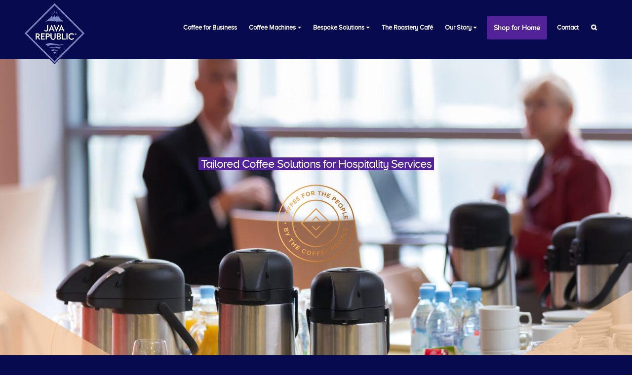

--- FILE ---
content_type: text/html; charset=UTF-8
request_url: https://www.javarepublic.com/hospitality-services/
body_size: 40642
content:
<!DOCTYPE html>
<html class="no-ie" lang="en-GB"> <!--<![endif]-->
<head>
<meta charset="UTF-8">
<script type="text/javascript">
/* <![CDATA[ */
var gform;gform||(document.addEventListener("gform_main_scripts_loaded",function(){gform.scriptsLoaded=!0}),document.addEventListener("gform/theme/scripts_loaded",function(){gform.themeScriptsLoaded=!0}),window.addEventListener("DOMContentLoaded",function(){gform.domLoaded=!0}),gform={domLoaded:!1,scriptsLoaded:!1,themeScriptsLoaded:!1,isFormEditor:()=>"function"==typeof InitializeEditor,callIfLoaded:function(o){return!(!gform.domLoaded||!gform.scriptsLoaded||!gform.themeScriptsLoaded&&!gform.isFormEditor()||(gform.isFormEditor()&&console.warn("The use of gform.initializeOnLoaded() is deprecated in the form editor context and will be removed in Gravity Forms 3.1."),o(),0))},initializeOnLoaded:function(o){gform.callIfLoaded(o)||(document.addEventListener("gform_main_scripts_loaded",()=>{gform.scriptsLoaded=!0,gform.callIfLoaded(o)}),document.addEventListener("gform/theme/scripts_loaded",()=>{gform.themeScriptsLoaded=!0,gform.callIfLoaded(o)}),window.addEventListener("DOMContentLoaded",()=>{gform.domLoaded=!0,gform.callIfLoaded(o)}))},hooks:{action:{},filter:{}},addAction:function(o,r,e,t){gform.addHook("action",o,r,e,t)},addFilter:function(o,r,e,t){gform.addHook("filter",o,r,e,t)},doAction:function(o){gform.doHook("action",o,arguments)},applyFilters:function(o){return gform.doHook("filter",o,arguments)},removeAction:function(o,r){gform.removeHook("action",o,r)},removeFilter:function(o,r,e){gform.removeHook("filter",o,r,e)},addHook:function(o,r,e,t,n){null==gform.hooks[o][r]&&(gform.hooks[o][r]=[]);var d=gform.hooks[o][r];null==n&&(n=r+"_"+d.length),gform.hooks[o][r].push({tag:n,callable:e,priority:t=null==t?10:t})},doHook:function(r,o,e){var t;if(e=Array.prototype.slice.call(e,1),null!=gform.hooks[r][o]&&((o=gform.hooks[r][o]).sort(function(o,r){return o.priority-r.priority}),o.forEach(function(o){"function"!=typeof(t=o.callable)&&(t=window[t]),"action"==r?t.apply(null,e):e[0]=t.apply(null,e)})),"filter"==r)return e[0]},removeHook:function(o,r,t,n){var e;null!=gform.hooks[o][r]&&(e=(e=gform.hooks[o][r]).filter(function(o,r,e){return!!(null!=n&&n!=o.tag||null!=t&&t!=o.priority)}),gform.hooks[o][r]=e)}});
/* ]]> */
</script>
<link rel="icon" type="image/png" href="https://www.javarepublic.com/wp-content/uploads/2016/07/Java-Republic-Favicon.ico" />
<meta name="viewport" content="width=device-width, initial-scale=1.0" />
<link rel="dns-prefetch" href="//fonts.googleapis.com" />
<link rel="alternate" type="application/rss+xml" title="Java Republic │ Premium Coffee &amp; Organic Tea Feed" href="https://www.javarepublic.com/feed/">
<meta name='robots' content='max-image-preview:large' />
<style>img:is([sizes="auto" i], [sizes^="auto," i]) { contain-intrinsic-size: 3000px 1500px }</style>
<!-- This site is optimized with the Yoast SEO Premium plugin v15.1.2 - https://yoast.com/wordpress/plugins/seo/ -->
<title>Coffee and Machine For Hospitality Businesses | Java Republic</title>
<meta name="description" content="We are a top business coffee supplier in Ireland, offering bespoke solutions to elevate your hospitality services with premium coffee." />
<meta name="robots" content="index, follow, max-snippet:-1, max-image-preview:large, max-video-preview:-1" />
<link rel="canonical" href="https://www.javarepublic.com/hospitality-services/" />
<meta property="og:locale" content="en_GB" />
<meta property="og:type" content="article" />
<meta property="og:title" content="Coffee and Machine For Hospitality Businesses | Java Republic" />
<meta property="og:description" content="We are a top business coffee supplier in Ireland, offering bespoke solutions to elevate your hospitality services with premium coffee." />
<meta property="og:url" content="https://www.javarepublic.com/hospitality-services/" />
<meta property="og:site_name" content="Java Republic │ Premium Coffee &amp; Organic Tea" />
<meta property="article:publisher" content="https://www.facebook.com/JavaRepublic/" />
<meta property="article:modified_time" content="2024-08-08T13:21:02+00:00" />
<meta property="og:image" content="https://www.javarepublic.com/wp-content/uploads/2018/11/20181022_8548.jpg" />
<meta property="og:image:width" content="1800" />
<meta property="og:image:height" content="1200" />
<meta name="twitter:card" content="summary" />
<meta name="twitter:creator" content="@JavaRepublic" />
<meta name="twitter:site" content="@JavaRepublic" />
<script type="application/ld+json" class="yoast-schema-graph">{"@context":"https://schema.org","@graph":[{"@type":"Organization","@id":"https://www.javarepublic.com/#organization","name":"Java Republic","url":"https://www.javarepublic.com/","sameAs":["https://www.facebook.com/JavaRepublic/","https://www.instagram.com/java.republic/","https://www.linkedin.com/company/java-republic","https://twitter.com/JavaRepublic"],"logo":{"@type":"ImageObject","@id":"https://www.javarepublic.com/#logo","inLanguage":"en-GB","url":"https://www.javarepublic.com/wp-content/uploads/2019/11/logo-small-200-X-200-pixels.png","width":200,"height":200,"caption":"Java Republic"},"image":{"@id":"https://www.javarepublic.com/#logo"}},{"@type":"WebSite","@id":"https://www.javarepublic.com/#website","url":"https://www.javarepublic.com/","name":"Java Republic \u2502 Premium Coffee &amp; Organic Tea","description":"Delighting Coffee and Tea Lovers Everywhere","publisher":{"@id":"https://www.javarepublic.com/#organization"},"potentialAction":[{"@type":"SearchAction","target":"https://www.javarepublic.com/?s={search_term_string}","query-input":"required name=search_term_string"}],"inLanguage":"en-GB"},{"@type":"WebPage","@id":"https://www.javarepublic.com/hospitality-services/#webpage","url":"https://www.javarepublic.com/hospitality-services/","name":"Coffee and Machine For Hospitality Businesses | Java Republic","isPartOf":{"@id":"https://www.javarepublic.com/#website"},"datePublished":"2017-11-29T12:28:00+00:00","dateModified":"2024-08-08T13:21:02+00:00","description":"We are a top business coffee supplier in Ireland, offering bespoke solutions to elevate your hospitality services with premium coffee.","inLanguage":"en-GB","potentialAction":[{"@type":"ReadAction","target":["https://www.javarepublic.com/hospitality-services/"]}]}]}</script>
<!-- / Yoast SEO Premium plugin. -->
<link rel='dns-prefetch' href='//fonts.googleapis.com' />
<link rel="alternate" type="application/rss+xml" title="Java Republic │ Premium Coffee &amp; Organic Tea &raquo; Feed" href="https://www.javarepublic.com/feed/" />
<link rel="alternate" type="application/rss+xml" title="Java Republic │ Premium Coffee &amp; Organic Tea &raquo; Comments Feed" href="https://www.javarepublic.com/comments/feed/" />
<!-- <link rel="stylesheet" href="https://www.javarepublic.com/wp-content/plugins/dfd-extensions/assets/fonts/dfd_icon_set/dfd_icon_set.css?ver=6.8.3"> -->
<!-- <link rel="stylesheet" href="https://www.javarepublic.com/wp-content/plugins/pricing-deals-for-woocommerce/core/css/vtprd-front-end-min.css?ver=6.8.3"> -->
<link rel="stylesheet" type="text/css" href="//www.javarepublic.com/wp-content/cache/wpfc-minified/7l2xvp17/hqb0.css" media="all"/>
<style id='vtprd-inline-inline-css' type='text/css'>
tr.coupon-deals a {display:none;} 
</style>
<!-- <link rel="stylesheet" href="https://www.javarepublic.com/wp-includes/css/dist/block-library/style.min.css?ver=6.8.3"> -->
<link rel="stylesheet" type="text/css" href="//www.javarepublic.com/wp-content/cache/wpfc-minified/6yhy0qot/hqb0.css" media="all"/>
<style id='classic-theme-styles-inline-css' type='text/css'>
/*! This file is auto-generated */
.wp-block-button__link{color:#fff;background-color:#32373c;border-radius:9999px;box-shadow:none;text-decoration:none;padding:calc(.667em + 2px) calc(1.333em + 2px);font-size:1.125em}.wp-block-file__button{background:#32373c;color:#fff;text-decoration:none}
</style>
<!-- <link rel="stylesheet" href="https://www.javarepublic.com/wp-content/plugins/woocommerce/packages/woocommerce-blocks/build/vendors-style.css?ver=5.1.0"> -->
<!-- <link rel="stylesheet" href="https://www.javarepublic.com/wp-content/plugins/woocommerce/packages/woocommerce-blocks/build/style.css?ver=5.1.0"> -->
<link rel="stylesheet" type="text/css" href="//www.javarepublic.com/wp-content/cache/wpfc-minified/2mbxig8p/hqb0.css" media="all"/>
<style id='global-styles-inline-css' type='text/css'>
:root{--wp--preset--aspect-ratio--square: 1;--wp--preset--aspect-ratio--4-3: 4/3;--wp--preset--aspect-ratio--3-4: 3/4;--wp--preset--aspect-ratio--3-2: 3/2;--wp--preset--aspect-ratio--2-3: 2/3;--wp--preset--aspect-ratio--16-9: 16/9;--wp--preset--aspect-ratio--9-16: 9/16;--wp--preset--color--black: #000000;--wp--preset--color--cyan-bluish-gray: #abb8c3;--wp--preset--color--white: #ffffff;--wp--preset--color--pale-pink: #f78da7;--wp--preset--color--vivid-red: #cf2e2e;--wp--preset--color--luminous-vivid-orange: #ff6900;--wp--preset--color--luminous-vivid-amber: #fcb900;--wp--preset--color--light-green-cyan: #7bdcb5;--wp--preset--color--vivid-green-cyan: #00d084;--wp--preset--color--pale-cyan-blue: #8ed1fc;--wp--preset--color--vivid-cyan-blue: #0693e3;--wp--preset--color--vivid-purple: #9b51e0;--wp--preset--gradient--vivid-cyan-blue-to-vivid-purple: linear-gradient(135deg,rgba(6,147,227,1) 0%,rgb(155,81,224) 100%);--wp--preset--gradient--light-green-cyan-to-vivid-green-cyan: linear-gradient(135deg,rgb(122,220,180) 0%,rgb(0,208,130) 100%);--wp--preset--gradient--luminous-vivid-amber-to-luminous-vivid-orange: linear-gradient(135deg,rgba(252,185,0,1) 0%,rgba(255,105,0,1) 100%);--wp--preset--gradient--luminous-vivid-orange-to-vivid-red: linear-gradient(135deg,rgba(255,105,0,1) 0%,rgb(207,46,46) 100%);--wp--preset--gradient--very-light-gray-to-cyan-bluish-gray: linear-gradient(135deg,rgb(238,238,238) 0%,rgb(169,184,195) 100%);--wp--preset--gradient--cool-to-warm-spectrum: linear-gradient(135deg,rgb(74,234,220) 0%,rgb(151,120,209) 20%,rgb(207,42,186) 40%,rgb(238,44,130) 60%,rgb(251,105,98) 80%,rgb(254,248,76) 100%);--wp--preset--gradient--blush-light-purple: linear-gradient(135deg,rgb(255,206,236) 0%,rgb(152,150,240) 100%);--wp--preset--gradient--blush-bordeaux: linear-gradient(135deg,rgb(254,205,165) 0%,rgb(254,45,45) 50%,rgb(107,0,62) 100%);--wp--preset--gradient--luminous-dusk: linear-gradient(135deg,rgb(255,203,112) 0%,rgb(199,81,192) 50%,rgb(65,88,208) 100%);--wp--preset--gradient--pale-ocean: linear-gradient(135deg,rgb(255,245,203) 0%,rgb(182,227,212) 50%,rgb(51,167,181) 100%);--wp--preset--gradient--electric-grass: linear-gradient(135deg,rgb(202,248,128) 0%,rgb(113,206,126) 100%);--wp--preset--gradient--midnight: linear-gradient(135deg,rgb(2,3,129) 0%,rgb(40,116,252) 100%);--wp--preset--font-size--small: 13px;--wp--preset--font-size--medium: 20px;--wp--preset--font-size--large: 36px;--wp--preset--font-size--x-large: 42px;--wp--preset--spacing--20: 0.44rem;--wp--preset--spacing--30: 0.67rem;--wp--preset--spacing--40: 1rem;--wp--preset--spacing--50: 1.5rem;--wp--preset--spacing--60: 2.25rem;--wp--preset--spacing--70: 3.38rem;--wp--preset--spacing--80: 5.06rem;--wp--preset--shadow--natural: 6px 6px 9px rgba(0, 0, 0, 0.2);--wp--preset--shadow--deep: 12px 12px 50px rgba(0, 0, 0, 0.4);--wp--preset--shadow--sharp: 6px 6px 0px rgba(0, 0, 0, 0.2);--wp--preset--shadow--outlined: 6px 6px 0px -3px rgba(255, 255, 255, 1), 6px 6px rgba(0, 0, 0, 1);--wp--preset--shadow--crisp: 6px 6px 0px rgba(0, 0, 0, 1);}:where(.is-layout-flex){gap: 0.5em;}:where(.is-layout-grid){gap: 0.5em;}body .is-layout-flex{display: flex;}.is-layout-flex{flex-wrap: wrap;align-items: center;}.is-layout-flex > :is(*, div){margin: 0;}body .is-layout-grid{display: grid;}.is-layout-grid > :is(*, div){margin: 0;}:where(.wp-block-columns.is-layout-flex){gap: 2em;}:where(.wp-block-columns.is-layout-grid){gap: 2em;}:where(.wp-block-post-template.is-layout-flex){gap: 1.25em;}:where(.wp-block-post-template.is-layout-grid){gap: 1.25em;}.has-black-color{color: var(--wp--preset--color--black) !important;}.has-cyan-bluish-gray-color{color: var(--wp--preset--color--cyan-bluish-gray) !important;}.has-white-color{color: var(--wp--preset--color--white) !important;}.has-pale-pink-color{color: var(--wp--preset--color--pale-pink) !important;}.has-vivid-red-color{color: var(--wp--preset--color--vivid-red) !important;}.has-luminous-vivid-orange-color{color: var(--wp--preset--color--luminous-vivid-orange) !important;}.has-luminous-vivid-amber-color{color: var(--wp--preset--color--luminous-vivid-amber) !important;}.has-light-green-cyan-color{color: var(--wp--preset--color--light-green-cyan) !important;}.has-vivid-green-cyan-color{color: var(--wp--preset--color--vivid-green-cyan) !important;}.has-pale-cyan-blue-color{color: var(--wp--preset--color--pale-cyan-blue) !important;}.has-vivid-cyan-blue-color{color: var(--wp--preset--color--vivid-cyan-blue) !important;}.has-vivid-purple-color{color: var(--wp--preset--color--vivid-purple) !important;}.has-black-background-color{background-color: var(--wp--preset--color--black) !important;}.has-cyan-bluish-gray-background-color{background-color: var(--wp--preset--color--cyan-bluish-gray) !important;}.has-white-background-color{background-color: var(--wp--preset--color--white) !important;}.has-pale-pink-background-color{background-color: var(--wp--preset--color--pale-pink) !important;}.has-vivid-red-background-color{background-color: var(--wp--preset--color--vivid-red) !important;}.has-luminous-vivid-orange-background-color{background-color: var(--wp--preset--color--luminous-vivid-orange) !important;}.has-luminous-vivid-amber-background-color{background-color: var(--wp--preset--color--luminous-vivid-amber) !important;}.has-light-green-cyan-background-color{background-color: var(--wp--preset--color--light-green-cyan) !important;}.has-vivid-green-cyan-background-color{background-color: var(--wp--preset--color--vivid-green-cyan) !important;}.has-pale-cyan-blue-background-color{background-color: var(--wp--preset--color--pale-cyan-blue) !important;}.has-vivid-cyan-blue-background-color{background-color: var(--wp--preset--color--vivid-cyan-blue) !important;}.has-vivid-purple-background-color{background-color: var(--wp--preset--color--vivid-purple) !important;}.has-black-border-color{border-color: var(--wp--preset--color--black) !important;}.has-cyan-bluish-gray-border-color{border-color: var(--wp--preset--color--cyan-bluish-gray) !important;}.has-white-border-color{border-color: var(--wp--preset--color--white) !important;}.has-pale-pink-border-color{border-color: var(--wp--preset--color--pale-pink) !important;}.has-vivid-red-border-color{border-color: var(--wp--preset--color--vivid-red) !important;}.has-luminous-vivid-orange-border-color{border-color: var(--wp--preset--color--luminous-vivid-orange) !important;}.has-luminous-vivid-amber-border-color{border-color: var(--wp--preset--color--luminous-vivid-amber) !important;}.has-light-green-cyan-border-color{border-color: var(--wp--preset--color--light-green-cyan) !important;}.has-vivid-green-cyan-border-color{border-color: var(--wp--preset--color--vivid-green-cyan) !important;}.has-pale-cyan-blue-border-color{border-color: var(--wp--preset--color--pale-cyan-blue) !important;}.has-vivid-cyan-blue-border-color{border-color: var(--wp--preset--color--vivid-cyan-blue) !important;}.has-vivid-purple-border-color{border-color: var(--wp--preset--color--vivid-purple) !important;}.has-vivid-cyan-blue-to-vivid-purple-gradient-background{background: var(--wp--preset--gradient--vivid-cyan-blue-to-vivid-purple) !important;}.has-light-green-cyan-to-vivid-green-cyan-gradient-background{background: var(--wp--preset--gradient--light-green-cyan-to-vivid-green-cyan) !important;}.has-luminous-vivid-amber-to-luminous-vivid-orange-gradient-background{background: var(--wp--preset--gradient--luminous-vivid-amber-to-luminous-vivid-orange) !important;}.has-luminous-vivid-orange-to-vivid-red-gradient-background{background: var(--wp--preset--gradient--luminous-vivid-orange-to-vivid-red) !important;}.has-very-light-gray-to-cyan-bluish-gray-gradient-background{background: var(--wp--preset--gradient--very-light-gray-to-cyan-bluish-gray) !important;}.has-cool-to-warm-spectrum-gradient-background{background: var(--wp--preset--gradient--cool-to-warm-spectrum) !important;}.has-blush-light-purple-gradient-background{background: var(--wp--preset--gradient--blush-light-purple) !important;}.has-blush-bordeaux-gradient-background{background: var(--wp--preset--gradient--blush-bordeaux) !important;}.has-luminous-dusk-gradient-background{background: var(--wp--preset--gradient--luminous-dusk) !important;}.has-pale-ocean-gradient-background{background: var(--wp--preset--gradient--pale-ocean) !important;}.has-electric-grass-gradient-background{background: var(--wp--preset--gradient--electric-grass) !important;}.has-midnight-gradient-background{background: var(--wp--preset--gradient--midnight) !important;}.has-small-font-size{font-size: var(--wp--preset--font-size--small) !important;}.has-medium-font-size{font-size: var(--wp--preset--font-size--medium) !important;}.has-large-font-size{font-size: var(--wp--preset--font-size--large) !important;}.has-x-large-font-size{font-size: var(--wp--preset--font-size--x-large) !important;}
:where(.wp-block-post-template.is-layout-flex){gap: 1.25em;}:where(.wp-block-post-template.is-layout-grid){gap: 1.25em;}
:where(.wp-block-columns.is-layout-flex){gap: 2em;}:where(.wp-block-columns.is-layout-grid){gap: 2em;}
:root :where(.wp-block-pullquote){font-size: 1.5em;line-height: 1.6;}
</style>
<!-- <link rel="stylesheet" href="https://www.javarepublic.com/wp-content/plugins/free-gifts-for-woocommerce/assets/css/owl.carousel.min.css?ver=6.1"> -->
<!-- <link rel="stylesheet" href="https://www.javarepublic.com/wp-content/plugins/free-gifts-for-woocommerce/assets/css/owl-carousel-enhanced.css?ver=6.1"> -->
<!-- <link rel="stylesheet" href="https://www.javarepublic.com/wp-content/plugins/free-gifts-for-woocommerce/assets/css/lightcase.min.css?ver=6.1"> -->
<!-- <link rel="stylesheet" href="https://www.javarepublic.com/wp-content/plugins/free-gifts-for-woocommerce/assets/css/frontend.css?ver=6.1"> -->
<!-- <link rel="stylesheet" href="https://www.javarepublic.com/wp-content/plugins/official-mailerlite-sign-up-forms/assets/css/mailerlite_forms.css?ver=1.4.9"> -->
<!-- <link rel="stylesheet" href="https://www.javarepublic.com/wp-content/plugins/woocommerce-email-inquiry-ultimate/assets/css/wc_email_inquiry_style.css?ver=2.7.3"> -->
<!-- <link rel="stylesheet" href="https://www.javarepublic.com/wp-includes/css/dashicons.min.css?ver=6.8.3"> -->
<!-- <link rel="stylesheet" href="https://www.javarepublic.com/wp-includes/css/jquery-ui-dialog.min.css?ver=6.8.3"> -->
<!-- <link rel="stylesheet" href="https://www.javarepublic.com/wp-content/plugins/woocommerce-products-filter/css/front.css?ver=1.2.5.3"> -->
<!-- <link rel="stylesheet" href="https://www.javarepublic.com/wp-content/plugins/woocommerce-products-filter/js/chosen/chosen.min.css?ver=1.2.5.3"> -->
<!-- <link rel="stylesheet" href="https://www.javarepublic.com/wp-content/plugins/woocommerce-products-filter/js/icheck/skins/minimal/grey.css?ver=1.2.5.3"> -->
<link rel="stylesheet" type="text/css" href="//www.javarepublic.com/wp-content/cache/wpfc-minified/dha1h7lb/hqb0.css" media="all"/>
<style id='woocommerce-inline-inline-css' type='text/css'>
.woocommerce form .form-row .required { visibility: visible; }
</style>
<!-- <link rel="stylesheet" href="https://www.javarepublic.com/wp-content/plugins/woo-mailerlite/includes/../public/css/style.css?ver=6.8.3"> -->
<!-- <link rel="stylesheet" href="https://www.javarepublic.com/wp-content/plugins/woocommerce-gateway-realex/vendor/skyverge/wc-plugin-framework/woocommerce/payment-gateway/assets/css/frontend/sv-wc-payment-gateway-payment-form.min.css?ver=5.9.0"> -->
<!-- <link rel="stylesheet" href="https://www.javarepublic.com/wp-content/plugins/js_composer/assets/css/js_composer.min.css?ver=6.4.0"> -->
<!-- <link rel="stylesheet" href="//www.javarepublic.com/wp-content/uploads/sass/wc_email_inquiry_ultimate.min.css?ver=1602994314"> -->
<!-- <link rel="stylesheet" href="https://www.javarepublic.com/wp-content/plugins/gravityforms/legacy/css/formreset.min.css?ver=2.9.14"> -->
<!-- <link rel="stylesheet" href="https://www.javarepublic.com/wp-content/plugins/gravityforms/legacy/css/formsmain.min.css?ver=2.9.14"> -->
<!-- <link rel="stylesheet" href="https://www.javarepublic.com/wp-content/plugins/gravityforms/legacy/css/readyclass.min.css?ver=2.9.14"> -->
<!-- <link rel="stylesheet" href="https://www.javarepublic.com/wp-content/plugins/gravityforms/legacy/css/browsers.min.css?ver=2.9.14"> -->
<!-- <link rel="stylesheet" href="https://www.javarepublic.com/wp-content/themes/dfd-native/assets/css/app.css"> -->
<!-- <link rel="stylesheet" href="https://www.javarepublic.com/wp-content/themes/dfd-native/assets/css/woocommerce.css"> -->
<!-- <link rel="stylesheet" href="https://www.javarepublic.com/wp-content/themes/dfd-native/assets/css/mobile-responsive.css"> -->
<!-- <link rel="stylesheet" href="https://www.javarepublic.com/wp-content/themes/dfd-native_child-2021/style.css"> -->
<link rel="stylesheet" type="text/css" href="//www.javarepublic.com/wp-content/cache/wpfc-minified/7w6xc83r/humk.css" media="all"/>
<style id='main-style-inline-css' type='text/css'>
.dfd-animate-heading-wrap .title-container.animate-container, .dfd-animate-heading-wrap .subtitle-container.animate-container {background: #522398;}.dfd-animated-text-wrap .dfd-animated-text-block span{font-family: "ProximaNovaARegular";font-size: 40px;font-style: normal;font-weight: 400;text-transform: none;line-height: 50px;letter-spacing: -2px;color: #522398;}.dfd-announce-module-wrap.style-2 i {background: #522398;}.body-back-to-top:hover:after,.body-back-to-top.active:before,.body-back-to-top.active:after {background: #522398;}div#bbpress-forums .bbp-topic-title .bbp-topic-meta .bbp-topic-started-in > a {background: #522398;}div#bbpress-forums .forums.bbp-replies .bbp-body > div .bbp-reply-content .dfd-bbpress-content-wrap p a {color: #522398;}#bbpress-forums .bbp-reply-content #subscription-toggle .subscription-toggle,#bbpress-forums > #subscription-toggle .subscription-toggle,#bbpress-forums .bbp-reply-content #favorite-toggle .favorite-toggle {font-family: "Montserrat";font-size: 11px;font-style: normal;font-weight: 700;text-transform: uppercase;letter-spacing: .8px;}#bbpress-forums .bbp-forum-info .bbp-forum-content,#bbpress-forums li.bbp-forum-freshness,#bbpress-forums li.bbp-topic-freshness,#bbpress-forums div.bbp-template-notice p,#bbpress-forums .bbp-pagination-count,.bbp-reply-header .bbp-meta .bbp-reply-post-date,.bbp-user-section .bbp-reply-header .bbp-meta .bbp-header,#bbpress-forums li.bbp-body .bbp-topic-header .bbp-topic-post-date,.bbp-reply-header .bbp-meta .bbp-reply-permalink,#bbpress-forums #bbp-search-results li.bbp-body .bbp-topic-permalink,#bbpress-forums .bbp-topic-started-by,#bbpress-forums .bbp-topic-started-in,#bbpress-forums div.bbp-the-content-wrapper input,#bbpress-forums fieldset.bbp-form legend,#bbpress-forums .forums.bbp-replies .bbp-body > div .bbp-reply-author .bbp-author-role,#bbpress-forums .forums.bbp-replies .bbp-body > div .bbp-reply-author .bbp-reply-ip,div#bbpress-forums .bbp-search-results .bbp-reply-ip,div#bbpress-forums .bbp-search-results .bbp-author-role,#bbpress-forums .bbp-search-results li.bbp-body > div .bbp-topic-title h3 > a,#bbpress-forums .bbp-search-results li.bbp-body > div .bbp-topic-title .bbp-topic-title-meta > a,#bbpress-forums .bbp-search-results li.bbp-body > div .bbp-reply-title h3 > a,#bbp-user-wrapper .bbp-user-section > p,div#bbpress-forums #bbp-user-wrapper #bbp-your-profile fieldset fieldset.password span.description,#bbpress-forums blockquote,#bbpress-forums .bbp-reply-revision-log li {font-family: "ProximaNovaARegular";font-size: 13px;font-style: normal;font-weight: 400;text-transform: none;line-height: 13px;letter-spacing: 0px;color: #b5b5b5;}#bbpress-forums li.bbp-header .forum-titles,#bbpress-forums li.bbp-body .bbp-forum-title,#bbpress-forums li.bbp-body .bbp-topic-permalink,#bbpress-forums li.bbp-forum-topic-count,#bbpress-forums li.bbp-topic-voice-count,#bbpress-forums li.bbp-forum-reply-count,#bbpress-forums li.bbp-topic-reply-count,#bbpress-forums li.bbp-header .bbp-forum-author,#bbpress-forums li.bbp-footer .bbp-forum-author,#bbpress-forums li.bbp-header .bbp-topic-author,#bbpress-forums li.bbp-footer .bbp-topic-author,#bbpress-forums li.bbp-header .bbp-reply-author,#bbpress-forums li.bbp-footer .bbp-reply-author,#bbpress-forums li.bbp-header .bbp-search-content,#bbpress-forums li.bbp-header .bbp-search-author,#bbpress-forums li.bbp-footer .bbp-search-content,#bbpress-forums li.bbp-header .bbp-forum-content,#bbpress-forums li.bbp-footer .bbp-forum-content,#bbpress-forums li.bbp-header .bbp-topic-content,#bbpress-forums li.bbp-footer .bbp-topic-content,#bbpress-forums li.bbp-header .bbp-reply-content,#bbpress-forums li.bbp-footer .bbp-reply-content,#bbpress-forums .bbp-admin-links a,#bbpress-forums .bbp-forums-list,#bbpress-forums .bbp-topic-pagination .page-numbers,#bbpress-forums .bbp-pagination-links .page-numbers,#bbpress-forums .bbp-topic-started-in > a,#bbpress-forums .forums.bbp-replies .bbp-body > div .bbp-reply-author .bbp-author-name,#bbpress-forums .bbp-search-results .bbp-author-name,#bbpress-forums .bbp-search-results li.bbp-body > div .bbp-topic-title h3,#bbpress-forums .bbp-search-results li.bbp-body > div .bbp-reply-title h3,#bbpress-forums .bbp-search-results li.bbp-body > div .bbp-topic-title .bbp-topic-title-meta,#bbpress-forums #bbp-user-wrapper h2.entry-title {font-family: "Montserrat";font-size: 15px;font-style: normal;font-weight: 700;text-transform: none;line-height: 18px;letter-spacing: -.4px;color: #2d2d2d;}#bbpress-forums fieldset.bbp-form label,#bbpress-forums div.bbp-topic-tags p {font-family: "ProximaNovaARegular";font-size: 10px;font-style: normal;font-weight: 400;text-transform: uppercase;line-height: 10px;letter-spacing: .6px;color: #9c9c9c;}h3.entry-title {font-family: "ProximaNovaABold";font-size: 20px;font-style: normal;font-weight: 700;text-transform: none;line-height: 26px;letter-spacing: 0px;color: #522398;}q, .dfd-textmodule-featured-quote {font-family: "Montserrat";font-size: 28px;font-style: normal;font-weight: 900;text-transform: none;line-height: 37px;letter-spacing: -.8px;color: #3498db;}@media only screen and (max-width: 400px) {q, .dfd-textmodule-featured-quote {font-size: 18.064516129032px;line-height: 1.5;letter-spacing: 0;}}.quote-content {font-family: "Montserrat";font-size: 18px;font-style: normal;font-weight: 700;text-transform: none;line-height: 30px;letter-spacing: -.8px;color: #522398;}.dfd-content-wrap > article.post .author-section .author a, .dfd-posts-module article.post .author-section .author a {font-family: "Montserrat";font-size: 14px;font-style: normal;font-weight: 700;text-transform: none;line-height: 17px;letter-spacing: -.5px;color: #c0c1bf;}.quote-author {font-family: "Montserrat";font-size: 10px;font-style: normal;font-weight: 400;text-transform: uppercase;line-height: 10px;letter-spacing: .5px;color: #9c9c9c;}.slider-controls .prev > span.count, .slider-controls .next > span.count {font-family: "Montserrat";font-size: 10px;font-style: normal;font-weight: 400;text-transform: uppercase;}.dfd-post-link-url {font-family: "Montserrat";font-size: 14px;font-style: normal;font-weight: 400;text-transform: none;line-height: 14px;letter-spacing: .5px;color: #7b7b7b;}#layout.single-post article.post .entry-content > a:not(.quote-content):not(.dfd-post-link-url):not(.fn):not(.dfd-post-link-title),#layout.single-post article.post .entry-content > p > a:not(.quote-content):not(.dfd-post-link-url):not(.fn):not(.dfd-post-link-title),#layout.single-post article.post .entry-content > div > a:not(.quote-content):not(.dfd-post-link-url):not(.fn):not(.dfd-post-link-title),#layout.single-post .dfd-content-wrap.dfd-post_single > article.post .entry-content > a:not(.quote-content):not(.dfd-post-link-url):not(.fn):not(.dfd-post-link-title),#layout.single-post .dfd-content-wrap.dfd-post_single > article.post .entry-content > p > a:not(.quote-content):not(.dfd-post-link-url):not(.fn):not(.dfd-post-link-title),#layout.single-post .dfd-content-wrap.dfd-post_single > article.post .entry-content > div > a:not(.quote-content):not(.dfd-post-link-url):not(.fn):not(.dfd-post-link-title) {color: #522398;}.dfd-mini-categories .byline.category,.audioplayer .audioplayer-bar .audioplayer-bar-loaded,.audioplayer .audioplayer-bar .audioplayer-bar-played,.dfd-content-wrap article.post .entry-thumb .byline.category,.dfd-content-wrap article.post .entry-content > ul li:before,.dfd-content-wrap.layout-masonry article.post.format-quote > .cover .entry-content .byline.category,.dfd-content-wrap.layout-masonry article.post.format-link > .cover .entry-content .byline.category,.dfd-content-wrap.layout-masonry article.post.format-audio > .cover .entry-content .byline.category,.dfd-content-wrap.layout-metro article.post.format-quote > .cover .entry-content .byline.category,.dfd-content-wrap.layout-metro article.post.format-link > .cover .entry-content .byline.category,.dfd-content-wrap.layout-metro article.post.format-audio > .cover .entry-content .byline.category,#layout.single-post .dfd-content-wrap.dfd-post_single > article.post .entry-content > p > ul > li:before,#layout.single-post .dfd-content-wrap.dfd-post_single > article.post .entry-content > ul > li:before {background: #522398;}.dfd-button-gradient-module-wrap .dfd-button-link {font-family: "Montserrat";font-size: 11px;font-style: normal;font-weight: 700;text-transform: uppercase;line-height: 43px;letter-spacing: .8px;color: #ffffff;}.dfd-button-gradient-module-wrap .dfd-button-link.dfd-3d-rotate .dfd-button-inner-cover.front .dfd-button-text-main,.dfd-button-gradient-module-wrap .featured-icon {color: #ffffff;}.dfd-button-gradient-module-wrap .dfd-button-link .dfd-button-inner-cover {padding-left: 30px;padding-right: 30px;}.dfd-button-gradient-module-wrap .dfd-button-link:hover,.dfd-button-gradient-module-wrap .dfd-button-link:hover .dfd-button-inner-cover,.dfd-button-gradient-module-wrap .dfd-button-link:not(:hover),.dfd-button-gradient-module-wrap .dfd-button-link:not(:hover) .dfd-button-inner-cover {border-radius: 43px;}.dfd-button-gradient-module-wrap .dfd-button-link .dfd-button-inner-cover:before,.dfd-button-gradient-module-wrap .dfd-button-link.dfd-fade:not(:hover) .dfd-button-inner-cover {background: #3498db;}.dfd-button-gradient-module-wrap .dfd-button-link:hover,.dfd-button-gradient-module-wrap .dfd-button-link.dfd-3d-rotate .dfd-button-inner-cover.back .dfd-button-text-main,.dfd-button-gradient-module-wrap .dfd-button-link:hover .featured-icon {color: #ffffff;}.dfd-button-gradient-module-wrap .dfd-button-link .dfd-button-inner-cover:after,.dfd-button-gradient-module-wrap .dfd-button-link.dfd-fade:hover .dfd-button-inner-cover {background: #2f77a8;}.dfd-btn-open-modal-box .dfd-btn-wrap {font-family: "Montserrat";font-size: 11px;font-style: normal;font-weight: 700;text-transform: uppercase;line-height: 43px;letter-spacing: .8px;color: #ffffff;}.dfd-btn-open-modal-box .dfd-btn-wrap {padding-left: 30px;padding-right: 30px;}.dfd-btn-open-modal-box .dfd-btn-wrap {background: #3498db;}.dfd-btn-open-modal-box .dfd-btn-wrap .dfd-btn-border {border-width: 0px;border-style: solid;border-radius: 43px;border-color: #3498db;}.dfd-btn-open-modal-box .dfd-btn-wrap:hover {color: #ffffff;}.dfd-btn-open-modal-box .dfd-btn-wrap:hover {background: #2f77a8;}.dfd-btn-open-modal-box .dfd-btn-wrap:hover .dfd-btn-border {border-color: #2f77a8;}.dfd-button-module-wrap .dfd-button-link {font-family: "Montserrat";font-size: 11px;font-style: normal;font-weight: 700;text-transform: uppercase;line-height: 43px;letter-spacing: .8px;color: #ffffff;}.dfd-button-module-wrap .dfd-button-link.dfd-3d-rotate .dfd-button-inner-cover.front .dfd-button-text-main,.dfd-button-module-wrap .featured-icon {color: #ffffff;}.dfd-button-module-wrap .dfd-button-link .dfd-button-inner-cover {padding-left: 30px;padding-right: 30px;}.dfd-button-module-wrap .dfd-button-link:hover,.dfd-button-module-wrap .dfd-button-link:hover .dfd-button-inner-cover,.dfd-button-module-wrap .dfd-button-link:not(:hover),.dfd-button-module-wrap .dfd-button-link:not(:hover) .dfd-button-inner-cover {border-radius: 43px;}.dfd-button-module-wrap .dfd-button-link .dfd-button-inner-cover:before,.dfd-button-module-wrap .dfd-button-link.dfd-fade:not(:hover) .dfd-button-inner-cover,.dfd-button-module-wrap .dfd-button-link.dfd-scale-out-horizontal .dfd-button-inner-cover .dfd-button-hover-out:before,.dfd-button-module-wrap .dfd-button-link.dfd-scale-out-horizontal .dfd-button-inner-cover .dfd-button-hover-out:after,.dfd-button-module-wrap .dfd-button-link.dfd-scale-out-vertical .dfd-button-inner-cover .dfd-button-hover-out:before,.dfd-button-module-wrap .dfd-button-link.dfd-scale-out-vertical .dfd-button-inner-cover .dfd-button-hover-out:after,.dfd-button-module-wrap .dfd-button-link.dfd-scale-out-diagonal .dfd-button-inner-cover .dfd-button-hover-out:before,.dfd-button-module-wrap .dfd-button-link.dfd-scale-out-diagonal .dfd-button-inner-cover .dfd-button-hover-out:after,.dfd-button-module-wrap .dfd-button-link.dfd-scale-in-horizontal .dfd-button-inner-cover .dfd-button-hover-out:before,.dfd-button-module-wrap .dfd-button-link.dfd-scale-in-horizontal .dfd-button-inner-cover .dfd-button-hover-out:after,.dfd-button-module-wrap .dfd-button-link.dfd-scale-in-vertical .dfd-button-inner-cover .dfd-button-hover-out:before,.dfd-button-module-wrap .dfd-button-link.dfd-scale-in-vertical .dfd-button-inner-cover .dfd-button-hover-out:after,.dfd-button-module-wrap .dfd-button-link.dfd-scale-in-diagonal .dfd-button-inner-cover .dfd-button-hover-out:before,.dfd-button-module-wrap .dfd-button-link.dfd-scale-in-diagonal .dfd-button-inner-cover .dfd-button-hover-out:after {background: #3498db;}.dfd-button-module-wrap .dfd-button-link:hover .dfd-button-inner-cover .dfd-button-border,.dfd-button-module-wrap .dfd-button-link:not(:hover) .dfd-button-inner-cover .dfd-button-border {border-width: 0px;border-style: solid;border-radius: 43px;}.dfd-button-module-wrap .dfd-button-link:not(:hover) .dfd-button-inner-cover .dfd-button-border {border-color: #3498db;}.dfd-button-module-wrap .dfd-button-link:hover,.dfd-button-module-wrap .dfd-button-link.dfd-3d-rotate .dfd-button-inner-cover.back .dfd-button-text-main,.dfd-button-module-wrap .dfd-button-link:hover .featured-icon {color: #ffffff;}.dfd-button-module-wrap .dfd-button-link .dfd-button-inner-cover:after,.dfd-button-module-wrap .dfd-button-link.dfd-fade:hover .dfd-button-inner-cover,.dfd-button-module-wrap .dfd-button-link.dfd-scale-out-horizontal .dfd-button-inner-cover .dfd-button-hover-in:before,.dfd-button-module-wrap .dfd-button-link.dfd-scale-out-horizontal .dfd-button-inner-cover .dfd-button-hover-in:after,.dfd-button-module-wrap .dfd-button-link.dfd-scale-out-vertical .dfd-button-inner-cover .dfd-button-hover-in:before,.dfd-button-module-wrap .dfd-button-link.dfd-scale-out-vertical .dfd-button-inner-cover .dfd-button-hover-in:after,.dfd-button-module-wrap .dfd-button-link.dfd-scale-out-diagonal .dfd-button-inner-cover .dfd-button-hover-in:before,.dfd-button-module-wrap .dfd-button-link.dfd-scale-out-diagonal .dfd-button-inner-cover .dfd-button-hover-in:after,.dfd-button-module-wrap .dfd-button-link.dfd-scale-in-horizontal .dfd-button-inner-cover .dfd-button-hover-in:before,.dfd-button-module-wrap .dfd-button-link.dfd-scale-in-horizontal .dfd-button-inner-cover .dfd-button-hover-in:after,.dfd-button-module-wrap .dfd-button-link.dfd-scale-in-vertical .dfd-button-inner-cover .dfd-button-hover-in:before,.dfd-button-module-wrap .dfd-button-link.dfd-scale-in-vertical .dfd-button-inner-cover .dfd-button-hover-in:after,.dfd-button-module-wrap .dfd-button-link.dfd-scale-in-diagonal .dfd-button-inner-cover .dfd-button-hover-in:before,.dfd-button-module-wrap .dfd-button-link.dfd-scale-in-diagonal .dfd-button-inner-cover .dfd-button-hover-in:after {background: #2f77a8;}.dfd-button-module-wrap .dfd-button-link:hover .dfd-button-border {border-color: #2f77a8;}button,.button,input[type="submit"],a.added_to_cart {font-family: "Montserrat";font-size: 11px;font-style: normal;font-weight: 700;text-transform: uppercase;line-height: 43px;letter-spacing: .8px;color: #ffffff;}input[type="text"],input[type="password"],input[type="date"],input[type="datetime"],input[type="email"],input[type="number"],input[type="search"],input[type="tel"],input[type="time"],input[type="url"] {height: 43px;line-height: 43px;}.single-product .single-product-wishlist-wrap .product-in-wishlist,.single-product .single-product-wishlist-wrap .add_to_wishlist,.single-product .woocommerce-tabs .tabs.wc-tabs > li,.quantity input.qty,.woocommerce-MyAccount-navigation ul > li a,.woocommerce-MyAccount-content header.title .edit {font-family: "Montserrat";font-size: 11px;font-style: normal;font-weight: 700;text-transform: uppercase;line-height: 43px;letter-spacing: .8px;}button,.button,input[type="submit"] {padding-left: 30px;padding-right: 30px;background: #3498db;border-width: 0px;border-style: solid;border-color: #3498db;border-radius: 43px;}button:hover,.button:hover,input[type="submit"]:hover {color: #ffffff;background: #2f77a8;border-color: #2f77a8;}.dfd-call-to-action-wrap .main-tilted-decoration:before {background: #522398;}.dfd-arrows-style_1 .dfd-slider-control:hover > i{color: #522398;}.dfd-arrows-style_1 .dfd-slider-control:hover:after{background: #522398;}.dfd-arrows-style_2 .dfd-slider-control:hover i{color: #401186;}.dfd-arrows-style_3 .dfd-slider-control:after, .dfd-arrows-style_4 .dfd-slider-control:after{background: #522398;}.dfd-arrows-style_5 .dfd-slider-control{background: #522398;}.wpcf7 form.dfd_contact_form input[type="submit"]{font-family: "Montserrat" !important;}.cssload-spin-box2:after{background-color:#3498db;}.dfd_contact_form  .wpcf7-submit:hover+.cssload-spin-box2:after{background:#2f77a8;}.wpcf7 form.dfd_contact_form.preset2.hover_style_input2_underline_hover p:not(.last) span.wpcf7-form-control-wrap:before{border-bottom-color:#522398;}.wpcf7 form.dfd_contact_form.preset3.hover_style_input2_underline_hover span.wpcf7-form-control-wrap:before{border-bottom-color:#522398;}.wpcf7 form.dfd_contact_form .wpcf7-response-output.wpcf7-display-none.wpcf7-validation-errors span{font-family:"ProximaNovaARegular";}.wpcf7 form.dfd_contact_form p:not(.form_button) input, .wpcf7 form.dfd_contact_form p:not(.form_button) textarea, .wpcf7 form:not(.dfd_contact_form) p:not(.form_button) input, .wpcf7 form:not(.dfd_contact_form) p:not(.form_button) textarea{font-family:"ProximaNovaARegular";font-size: 13px;line-height: 13px;}.wpcf7 form.dfd_contact_form.preset1 p:not(.form_button) input, .wpcf7 form.dfd_contact_form.preset1 p:not(.form_button) textarea, .wpcf7 form.dfd_contact_form.preset2 p:not(.form_button) input, .wpcf7 form.dfd_contact_form.preset2 p:not(.form_button) textarea, .wpcf7 form.dfd_contact_form.preset1 p:not(.form_button) span .dk-select .dk-selected{border-color:#bab8b8;}.wpcf7 form.dfd_contact_form.preset1 span input, .wpcf7 form.dfd_contact_form.preset1 span textarea, .wpcf7 form.dfd_contact_form.preset1 .dk-select .dk-selected{background-color:#d3d1d1;}.dfd_contact_form *::-moz-placeholder{color:#4a4848;} .dfd_contact_form :-ms-input-placeholder{color:#4a4848;} .wpcf7 form.dfd_contact_form ::-webkit-input-placeholder{color:#4a4848;} .wpcf7 form.dfd_contact_form.preset2 .dfd-half-size{ border-right-color:#cac8c8;} .wpcf7 form.dfd_contact_form.preset2 .border-bottom{ border-bottom-color:#cac8c8;} .wpcf7 form.dfd_contact_form.preset2 .border-right{ border-right-color:#cac8c8;} .wpcf7 form.dfd_contact_form .dfd-contact-form-style-1 .wpcf7-form-control-wrap{border-bottom-color:#cac8c8;}.wpcf7 form.dfd_contact_form .dfd-contact-form-style-1 .right-border, .wpcf7 form.dfd_contact_form .dfd-contact-form-style-1 .top-border, .wpcf7 form.dfd_contact_form .dfd-contact-form-style-1 .left-border{border-color:#cac8c8;}.wpcf7 form.dfd_contact_form.preset2 .dfd-half-size{ border-right-color:#cac8c8;} .wpcf7 form:not(.dfd_contact_form) span.label_text, .wpcf7 form:not(.dfd_contact_form) label.label_text, .wpcf7 form.dfd_contact_form .label_text label:first-child{font-family: "ProximaNovaARegular" !important;font-size: 10px;font-style: normal;font-weight: 400;text-transform: uppercase;line-height: 10px;letter-spacing: .6px;color: #9c9c9c;}.wpcf7 form.dfd_contact_form :-ms-input-placeholder{font-family: "ProximaNovaARegular" !important;font-size: 15px !important;font-style: normal;font-weight: 400;text-transform: none;line-height: 20px;letter-spacing: 0px;color: #414042;}.wpcf7 form.dfd_contact_form ::-webkit-input-placeholder, .wpcf7 form:not(.dfd_contact_form) ::-webkit-input-placeholder{font-family: "ProximaNovaARegular";font-size: 15px;font-style: normal;font-weight: 400;text-transform: none;letter-spacing: 0px;color: #414042;}wpcf7 form.dfd_contact_form :-moz-placeholder{font-family: "ProximaNovaARegular";font-size: 15px;font-style: normal;font-weight: 400;text-transform: none;letter-spacing: 0px;color: #414042;}.wpcf7 form.dfd_contact_form ::-moz-placeholder{font-family: "ProximaNovaARegular";font-size: 15px;font-style: normal;font-weight: 400;text-transform: none;letter-spacing: 0px;color: #414042;}.wpcf7 form.dfd_contact_form *::-moz-placeholder{font-family: "ProximaNovaARegular";font-size: 15px;font-style: normal;font-weight: 400;text-transform: none;letter-spacing: 0px;}.wpcf7 form.dfd_contact_form span .dk-select .dk-selected{color:#414042;font-family: "ProximaNovaARegular";font-size: 15px;font-style: normal;font-weight: 400;text-transform: none;letter-spacing: 0px;} .wpcf7 form.dfd_contact_form .checkbox .c_value label{color:#414042;font-family: "ProximaNovaARegular";font-size: 15px;font-style: normal;font-weight: 400;text-transform: none;letter-spacing: 0px;}.dfd-delimier-wrapper .line{border-bottom-color: #cac8c8;}.dfd-delimier-wrapper .delim-center .center-arrow{border-color: #cac8c8;}.dfd-delimier-wrapper.dfd-delimiter-with-text .delim-center span:after, .dfd-delimier-wrapper.dfd-delimiter-with-text .delim-center span:before{border-bottom-color: #cac8c8;}.dfd-delimier-wrapper.dfd-delimiter-with-arrow .center-arrow:hover{background-color: #522398;}.dfd_tabs_block .dfd_tta_tabs .vc_tta-tabs-container .vc_tta-tabs-list li:not(.vc_active) a:hover .vc_tta-icon{color: #522398;}.dfd_tabs_block .dfd_tta_tabs .vc_tta-panels-container .vc_tta-panels .vc_tta-panel:not(.vc_active) a:hover .vc_tta-icon{color: #522398;}.dfd_tabs_block .dfd_tta_tabs .vc_tta-tabs-container .vc_tta-tabs-list li.vc_tta-tab a:hover{color: #522398;}.dfd_tabs_block .dfd_tta_tabs .vc_tta-panels-container .vc_tta-panels .vc_tta-panel-heading a:hover{color: #522398;}.dfd_tabs_block .dfd_tta_tabs .vc_tta-tabs-container .vc_tta-tabs-list li.vc_tta-tab a{border-color:#cac8c8;}.dfd_tabs_block .dfd_tta_tabs .vc_tta-tabs-container .vc_tta-tabs-list li.vc_active a{background: #cac8c8;}.wpb-js-composer .dfd_tabs_block .vc_tta-tabs:not([class*=vc_tta-gap]):not(.vc_tta-o-no-fill).vc_tta-tabs-position-top .vc_tta-tab.vc_active > a {border-bottom-color: transparent;}.dfd_tabs_block .empty_rounded.vc_tta-tabs:not([class*=vc_tta-gap]):not(.vc_tta-o-no-fill).vc_tta-tabs-position-top .vc_tta-tab.vc_active > a {border-bottom-color: #cac8c8;}.dfd_tabs_block .dfd_tta_tabs.classic .vc_tta-tabs-container .vc_tta-tabs-list li.vc_active a:hover{background: #cac8c8;border-color: #cac8c8;}.dfd_tabs_block .dfd_tta_tabs.collapse .vc_tta-tabs-container .vc_tta-tabs-list li.vc_active a:hover{background: #cac8c8;}.dfd_tabs_block .dfd_tta_tabs.empty .vc_tta-tabs-container .vc_tta-tabs-list li:after{border-color: #cac8c8;}.dfd_tabs_block .dfd_tta_tabs.empty .vc_tta-tabs-container .vc_tta-tabs-list li:before{border-color: #522398;}.dfd_tabs_block .dfd_tta_tabs.empty_rounded .vc_tta-tabs-container .vc_tta-tabs-list li.vc_tta-tab a{border-bottom-color: #cac8c8;}.dfd_tabs_block .dfd_tta_tabs.empty_rounded .vc_tta-tabs-container .vc_tta-tabs-list li.vc_active a{border: 2px solid #cac8c8;}.dfd_tabs_block .dfd_tta_tabs.empty_shadow .vc_tta-tabs-container .vc_tta-tabs-list li.vc_tta-tab a{border-bottom-color: #cac8c8;}.dfd_tabs_block .dfd_tta_tabs .vc_tta-panels-container .vc_tta-panels .vc_tta-panel .vc_tta-panel-heading .vc_tta-panel-title a{border-color: #cac8c8;}.dfd_tabs_block .dfd_tta_tabs.empty .vc_tta-panels-container .vc_tta-panels .vc_tta-panel.vc_active .vc_tta-panel-heading a{border-bottom-color:#522398;}.dfd_tabs_block .dfd_tta_tabs.empty .vc_tta-panels-container .vc_tta-panels .vc_tta-panel:not(.vc_active) .vc_tta-panel-heading a,.dfd_tabs_block .dfd_tta_tabs.empty_rounded .vc_tta-panels-container .vc_tta-panels .vc_tta-panel:not(.vc_active) .vc_tta-panel-heading a,.dfd_tabs_block .dfd_tta_tabs.empty_shadow .vc_tta-panels-container .vc_tta-panels .vc_tta-panel:not(.vc_active) .vc_tta-panel-heading a{border-bottom-color:#cac8c8;}.dfd_tabs_block .vc_tta-accordion .vc_tta-panel .vc_tta-panel-heading{border-color: #cac8c8;}.dfd_tabs_block .vc_tta-accordion .style-7 .vc_tta-panel.vc_active .vc_tta-panel-heading{background-color: #cac8c8;}.dfd_tabs_block .vc_tta-accordion .vc_tta-panel .vc_tta-panel-heading h4 a:hover{color: #522398;}.dfd_tabs_block .vc_tta-accordion .style-8 .vc_tta-panel.vc_active .vc_tta-panel-heading{border-bottom-color: #522398;}.dfd_tabs_block .vc_tta-accordion .style-9 .vc_tta-panel.vc_active .vc_tta-panel-heading{border-color: #cac8c8;}.dfd_tabs_block .vc_tta-accordion .style-8 .vc_tta-panel .vc_tta-panel-heading{border-bottom-color: #cac8c8;}.dfd_tabs_block .vc_tta-accordion .style-9 .vc_tta-panel .vc_tta-panel-heading{border-bottom-color: #cac8c8;}.dfd_tabs_block .vc_tta-accordion .style-10 .vc_tta-panel .vc_tta-panel-heading{border-bottom-color: #cac8c8;}.dfd_tabs_block .dfd_tta_tour .vc_tta-panels-container .vc_tta-panels .vc_tta-panel .vc_tta-panel-heading{border-color: #cac8c8;}.dfd_tabs_block  .vc_tta-panels-container .vc_tta-panels .vc_active.vc_tta-panel .vc_tta-panel-heading .vc_tta-panel-title a{background: #cac8c8;}.dfd_tabs_block .vc_tta-accordion .vc_tta-panel .vc_tta-panel-heading h4 a .vc_tta-icon{color: #522398;}.dfd_tabs_block  .dfd_tta_tour .vc_tta-panels-container .vc_tta-panels .vc_tta-panel:not(vc.active) .vc_tta-panel-heading .vc_tta-panel-title a:hover{color: #522398;}.dfd_tabs_block .dfd_tta_tour .vc_tta-tabs-container .vc_tta-tab.vc_active a{background: #cac8c8;}.dfd_tabs_block .dfd_tta_tour .vc_tta-tabs-container .vc_tta-tab a:hover{color: #522398;}.dfd_tabs_block .dfd_tta_tour .vc_tta-tabs-container .vc_tta-tab:not(.vc_active) a:hover .vc_tta-icon{color: #522398;}.dfd_tabs_block .dfd_tta_tour .vc_tta-tabs-container .vc_tta-tab a{border-color: #cac8c8;}.dfd_tabs_block .dfd_tta_tour.style-7 .vc_tta-tabs-container .vc_tta-tab:after{background: #cac8c8;}.dfd_tabs_block .dfd_tta_tour.style-7 .vc_tta-tabs-container .vc_tta-tab:before{background: #522398;}.dfd_tabs_block .dfd_tta_tour.style-8 .vc_tta-tabs-container .vc_tta-tab a{border-bottom-color: #cac8c8;}.dfd_tabs_block .dfd_tta_tour.style-8 .vc_tta-tabs-container .vc_tta-tab.vc_active a{border-color: transparent;border-color: #cac8c8 !important;}.dfd_tabs_block .dfd_tta_tour.style-9 .vc_tta-tabs-container .vc_tta-tab a{border-bottom-color: #cac8c8;}.dfd_tabs_block .dfd_tta_tour .vc_tta-panels-container .vc_tta-panels .vc_tta-panel .vc_tta-panel-heading .vc_tta-panel-title a{border-color: #cac8c8;}.dfd_tabs_block .dfd_tta_tour .vc_tta-panels-container .vc_tta-panels .vc_tta-panel .vc_tta-panel-heading .vc_tta-panel-title a:hover{color: #522398;}.dfd_tabs_block .dfd_tta_tour .vc_tta-panels-container .vc_tta-panels div.vc_tta-panel:not(.vc_active) .vc_tta-panel-heading .vc_tta-panel-title a:hover .vc_tta-icon{color: #522398;}.dfdrounded ul.dfd-slick-dots li span, .dfdrounded ul.dfd-slick-dots li a, ul.vc_general.vc_pagination.vc_pagination-style-dfdrounded li span, ul.vc_general.vc_pagination.vc_pagination-style-dfdrounded li a, .dfdsquare ul.dfd-slick-dots li span, .dfdsquare ul.dfd-slick-dots li a, ul.vc_general.vc_pagination.vc_pagination-style-dfdsquare li span, ul.vc_general.vc_pagination.vc_pagination-style-dfdsquare li a{border-color: #cac8c8;}.dfdrounded ul.dfd-slick-dots li span:hover, .dfdrounded ul.dfd-slick-dots li a:hover, ul.vc_general.vc_pagination.vc_pagination-style-dfdrounded li span:hover, ul.vc_general.vc_pagination.vc_pagination-style-dfdrounded li a:hover, .dfdsquare ul.dfd-slick-dots li span:hover, .dfdsquare ul.dfd-slick-dots li a:hover, ul.vc_general.vc_pagination.vc_pagination-style-dfdsquare li span:hover, ul.vc_general.vc_pagination.vc_pagination-style-dfdsquare li a:hover{border-color: #aba9a9;}.dfdrounded ul.dfd-slick-dots li.slick-active span:before, .dfdrounded ul.dfd-slick-dots li.slick-active a:before, .dfdrounded ul.dfd-slick-dots li.vc_active span:before, .dfdrounded ul.dfd-slick-dots li.vc_active a:before, ul.vc_general.vc_pagination.vc_pagination-style-dfdrounded li.slick-active span:before, ul.vc_general.vc_pagination.vc_pagination-style-dfdrounded li.slick-active a:before, ul.vc_general.vc_pagination.vc_pagination-style-dfdrounded li.vc_active span:before, ul.vc_general.vc_pagination.vc_pagination-style-dfdrounded li.vc_active a:before, .dfdsquare ul.dfd-slick-dots li.slick-active span:before, .dfdsquare ul.dfd-slick-dots li.slick-active a:before, .dfdsquare ul.dfd-slick-dots li.vc_active span:before, .dfdsquare ul.dfd-slick-dots li.vc_active a:before, ul.vc_general.vc_pagination.vc_pagination-style-dfdsquare li.slick-active span:before, ul.vc_general.vc_pagination.vc_pagination-style-dfdsquare li.slick-active a:before, ul.vc_general.vc_pagination.vc_pagination-style-dfdsquare li.vc_active span:before, ul.vc_general.vc_pagination.vc_pagination-style-dfdsquare li.vc_active a:before{background: #522398;}.dfdfillrounded ul.dfd-slick-dots li span, .dfdfillrounded ul.dfd-slick-dots li a, ul.vc_general.vc_pagination.vc_pagination-style-dfdfillrounded li span, ul.vc_general.vc_pagination.vc_pagination-style-dfdfillrounded li a, .dfdfillsquare ul.dfd-slick-dots li span, .dfdfillsquare ul.dfd-slick-dots li a, ul.vc_general.vc_pagination.vc_pagination-style-dfdfillsquare li span, ul.vc_general.vc_pagination.vc_pagination-style-dfdfillsquare li a{border-color: #cac8c8;background-color: #cac8c8;}.dfdfillrounded ul.dfd-slick-dots li span:hover, .dfdfillrounded ul.dfd-slick-dots li a:hover, ul.vc_general.vc_pagination.vc_pagination-style-dfdfillrounded li span:hover, ul.vc_general.vc_pagination.vc_pagination-style-dfdfillrounded li a:hover, .dfdfillsquare ul.dfd-slick-dots li span:hover, .dfdfillsquare ul.dfd-slick-dots li a:hover, ul.vc_general.vc_pagination.vc_pagination-style-dfdfillsquare li span:hover, ul.vc_general.vc_pagination.vc_pagination-style-dfdfillsquare li a:hover{border-color: #aba9a9;background-color: #aba9a9;}.dfdfillrounded ul.dfd-slick-dots li.slick-active span, .dfdfillrounded ul.dfd-slick-dots li.slick-active a, .dfdfillrounded ul.dfd-slick-dots li.vc_active span, .dfdfillrounded ul.dfd-slick-dots li.vc_active a, ul.vc_general.vc_pagination.vc_pagination-style-dfdfillrounded li.slick-active span, ul.vc_general.vc_pagination.vc_pagination-style-dfdfillrounded li.slick-active a, ul.vc_general.vc_pagination.vc_pagination-style-dfdfillrounded li.vc_active span, ul.vc_general.vc_pagination.vc_pagination-style-dfdfillrounded li.vc_active a, .dfdfillsquare ul.dfd-slick-dots li.slick-active span, .dfdfillsquare ul.dfd-slick-dots li.slick-active a, .dfdfillsquare ul.dfd-slick-dots li.vc_active span, .dfdfillsquare ul.dfd-slick-dots li.vc_active a, ul.vc_general.vc_pagination.vc_pagination-style-dfdfillsquare li.slick-active span, ul.vc_general.vc_pagination.vc_pagination-style-dfdfillsquare li.slick-active a, ul.vc_general.vc_pagination.vc_pagination-style-dfdfillsquare li.vc_active span, ul.vc_general.vc_pagination.vc_pagination-style-dfdfillsquare li.vc_active a{border-color: #522398;background: #522398;}.dfdemptyrounded ul.dfd-slick-dots li span, .dfdemptyrounded ul.dfd-slick-dots li a, ul.vc_general.vc_pagination.vc_pagination-style-dfdemptyrounded li span, ul.vc_general.vc_pagination.vc_pagination-style-dfdemptyrounded li a, .dfdemptysquare ul.dfd-slick-dots li span, .dfdemptysquare ul.dfd-slick-dots li a, ul.vc_general.vc_pagination.vc_pagination-style-dfdemptysquare li span, ul.vc_general.vc_pagination.vc_pagination-style-dfdemptysquare li a{border-color: #cac8c8;}.dfdemptyrounded ul.dfd-slick-dots li span:hover, .dfdemptyrounded ul.dfd-slick-dots li a:hover, ul.vc_general.vc_pagination.vc_pagination-style-dfdemptyrounded li span:hover, ul.vc_general.vc_pagination.vc_pagination-style-dfdemptyrounded li a:hover, .dfdemptysquare ul.dfd-slick-dots li span:hover, .dfdemptysquare ul.dfd-slick-dots li a:hover, ul.vc_general.vc_pagination.vc_pagination-style-dfdemptysquare li span:hover, ul.vc_general.vc_pagination.vc_pagination-style-dfdemptysquare li a:hover{border-color: #aba9a9;}.dfdemptyrounded ul.dfd-slick-dots li.slick-active span, .dfdemptyrounded ul.dfd-slick-dots li.slick-active a, .dfdemptyrounded ul.dfd-slick-dots li.vc_active span, .dfdemptyrounded ul.dfd-slick-dots li.vc_active a, ul.vc_general.vc_pagination.vc_pagination-style-dfdemptyrounded li.slick-active span, ul.vc_general.vc_pagination.vc_pagination-style-dfdemptyrounded li.slick-active a, ul.vc_general.vc_pagination.vc_pagination-style-dfdemptyrounded li.vc_active span, ul.vc_general.vc_pagination.vc_pagination-style-dfdemptyrounded li.vc_active a, .dfdemptysquare ul.dfd-slick-dots li.slick-active span, .dfdemptysquare ul.dfd-slick-dots li.slick-active a, .dfdemptysquare ul.dfd-slick-dots li.vc_active span, .dfdemptysquare ul.dfd-slick-dots li.vc_active a, ul.vc_general.vc_pagination.vc_pagination-style-dfdemptysquare li.slick-active span, ul.vc_general.vc_pagination.vc_pagination-style-dfdemptysquare li.slick-active a, ul.vc_general.vc_pagination.vc_pagination-style-dfdemptysquare li.vc_active span, ul.vc_general.vc_pagination.vc_pagination-style-dfdemptysquare li.vc_active a{border-color: #522398;}.dfdline ul.dfd-slick-dots li span:before, .dfdline ul.dfd-slick-dots li a:before, ul.vc_general.vc_pagination.vc_pagination-style-dfdline li span:before, ul.vc_general.vc_pagination.vc_pagination-style-dfdline li a:before{border-bottom-color: #cac8c8;}.dfdline ul.dfd-slick-dots li span:hover:before, .dfdline ul.dfd-slick-dots li a:hover:before, ul.vc_general.vc_pagination.vc_pagination-style-dfdline li span:hover:before, ul.vc_general.vc_pagination.vc_pagination-style-dfdline li a:hover:before{border-color: #aba9a9;}.dfdline ul.dfd-slick-dots li.slick-active span:before, .dfdline ul.dfd-slick-dots li.slick-active a:before, .dfdline ul.dfd-slick-dots li.vc_active span:before, .dfdline ul.dfd-slick-dots li.vc_active a:before, ul.vc_general.vc_pagination.vc_pagination-style-dfdline li.slick-active span:before, ul.vc_general.vc_pagination.vc_pagination-style-dfdline li.slick-active a:before, ul.vc_general.vc_pagination.vc_pagination-style-dfdline li.vc_active span:before, ul.vc_general.vc_pagination.vc_pagination-style-dfdline li.vc_active a:before{border-color: #522398;}.dfdadvancesquare ul.dfd-slick-dots li span, .dfdadvancesquare ul.dfd-slick-dots li a, ul.vc_general.vc_pagination.vc_pagination-style-dfdadvancesquare li span, ul.vc_general.vc_pagination.vc_pagination-style-dfdadvancesquare li a{background-color: #cac8c8;}.dfdadvancesquare ul.dfd-slick-dots li span:hover, .dfdadvancesquare ul.dfd-slick-dots li a:hover, ul.vc_general.vc_pagination.vc_pagination-style-dfdadvancesquare li span:hover, ul.vc_general.vc_pagination.vc_pagination-style-dfdadvancesquare li a:hover{background-color: #aba9a9;border-color: #aba9a9;}.dfdadvancesquare ul.dfd-slick-dots li.slick-active span, .dfdadvancesquare ul.dfd-slick-dots li.slick-active a, .dfdadvancesquare ul.dfd-slick-dots li.vc_active span, .dfdadvancesquare ul.dfd-slick-dots li.vc_active a, ul.vc_general.vc_pagination.vc_pagination-style-dfdadvancesquare li.slick-active span, ul.vc_general.vc_pagination.vc_pagination-style-dfdadvancesquare li.slick-active a, ul.vc_general.vc_pagination.vc_pagination-style-dfdadvancesquare li.vc_active span, ul.vc_general.vc_pagination.vc_pagination-style-dfdadvancesquare li.vc_active a{background: #522398;}.dfdadvancesquare ul.dfd-slick-dots li.slick-active span:before, .dfdadvancesquare ul.dfd-slick-dots li.slick-active a:before, .dfdadvancesquare ul.dfd-slick-dots li.vc_active span:before, .dfdadvancesquare ul.dfd-slick-dots li.vc_active a:before, ul.vc_general.vc_pagination.vc_pagination-style-dfdadvancesquare li.slick-active span:before, ul.vc_general.vc_pagination.vc_pagination-style-dfdadvancesquare li.slick-active a:before, ul.vc_general.vc_pagination.vc_pagination-style-dfdadvancesquare li.vc_active span:before, ul.vc_general.vc_pagination.vc_pagination-style-dfdadvancesquare li.vc_active a:before{background: #522398;}.dfdroundedempty ul.dfd-slick-dots li span, .dfdroundedempty ul.dfd-slick-dots li a, ul.vc_general.vc_pagination.vc_pagination-style-dfdroundedempty li span, ul.vc_general.vc_pagination.vc_pagination-style-dfdroundedempty li a{background-color: #cac8c8;border-color: #cac8c8;}.dfdroundedempty ul.dfd-slick-dots li.slick-active span, .dfdroundedempty ul.dfd-slick-dots li.slick-active a, .dfdroundedempty ul.dfd-slick-dots li.vc_active span, .dfdroundedempty ul.dfd-slick-dots li.vc_active a, ul.vc_general.vc_pagination.vc_pagination-style-dfdroundedempty li.slick-active span, ul.vc_general.vc_pagination.vc_pagination-style-dfdroundedempty li.slick-active a, ul.vc_general.vc_pagination.vc_pagination-style-dfdroundedempty li.vc_active span, ul.vc_general.vc_pagination.vc_pagination-style-dfdroundedempty li.vc_active a{background-color: #522398;border-color: #522398;}.dfdroundedempty ul.dfd-slick-dots li:not(.slick-active) span:hover,.dfdroundedempty ul.dfd-slick-dots li:not(.slick-active) a:hover,ul.vc_general.vc_pagination.vc_pagination-style-dfdroundedempty li:not(.vc_active) span:hover,ul.vc_general.vc_pagination.vc_pagination-style-dfdroundedempty li:not(.vc_active) a:hover{border-color: #cac8c8;background: transparent !important;}.dfdroundedfilled ul.dfd-slick-dots li span, .dfdroundedfilled ul.dfd-slick-dots li a, ul.vc_general.vc_pagination.vc_pagination-style-dfdroundedfilled li span, ul.vc_general.vc_pagination.vc_pagination-style-dfdroundedfilled li a{background-color: #cac8c8;border-color: #cac8c8;}.dfdroundedfilled ul.dfd-slick-dots li.slick-active span, .dfdroundedfilled ul.dfd-slick-dots li.slick-active a, .dfdroundedfilled ul.dfd-slick-dots li.vc_active span, .dfdroundedfilled ul.dfd-slick-dots li.vc_active a, ul.vc_general.vc_pagination.vc_pagination-style-dfdroundedfilled li.slick-active span, ul.vc_general.vc_pagination.vc_pagination-style-dfdroundedfilled li.slick-active a, ul.vc_general.vc_pagination.vc_pagination-style-dfdroundedfilled li.vc_active span, ul.vc_general.vc_pagination.vc_pagination-style-dfdroundedfilled li.vc_active a{background-color: #522398;border-color: #522398;}.dfdroundedfilled ul.dfd-slick-dots li:not(.slick-active) span:hover, .dfdroundedfilled ul.dfd-slick-dots li:not(.slick-active) a:hover,ul.vc_general.vc_pagination.vc_pagination-style-dfdroundedfilled li:not(.vc_active) span:hover,ul.vc_general.vc_pagination.vc_pagination-style-dfdroundedfilled li:not(.vc_active) a:hover{border-color: #4a4848;background-color: #4a4848;}.dfd-gallery .entry-thumb .entry-hover .title-wrap h3.entry-title,.dfd-gallery_archive .entry-thumb .entry-hover .title-wrap h3.entry-title,.dfd-content-wrap article.dfd-gallery .entry-meta + h3.entry-title,.dfd-content-wrap article.dfd-gallery_archive .entry-meta + h3.entry-title {font-family: "Montserrat";font-size: 18px;font-style: normal;font-weight: 700;text-transform: none;line-height: 18px;letter-spacing: -.4px;color: #2b2b2b;}.dfd-gallery .entry-thumb .entry-hover .title-wrap .entry-subtitle.dfd-content-subtitle,.dfd-gallery_archive .entry-thumb .entry-hover .title-wrap .entry-subtitle.dfd-content-subtitle,.dfd-content-wrap article.dfd-gallery > .cover .entry-subtitle.dfd-content-subtitle,.dfd-content-wrap article.dfd-gallery_archive > .cover .entry-subtitle.dfd-content-subtitle {font-family: "Open Sans";font-size: 13px;font-style: normal;font-weight: 400;text-transform: none;line-height: 13px;letter-spacing: 0px;color: #b5b5b5;}.dfd-gallery .entry-thumb .entry-hover .title-wrap h3.entry-title,.dfd-gallery .entry-thumb .entry-hover .title-wrap .entry-subtitle.dfd-content-subtitle,.dfd-gallery_archive .entry-thumb .entry-hover .title-wrap h3.entry-title,.dfd-gallery_archive .entry-thumb .entry-hover .title-wrap .entry-subtitle.dfd-content-subtitle,.dfd-gallery .entry-thumb .entry-hover .dfd-hover-buttons-wrap,.dfd-gallery_archive  .entry-thumb .entry-hover .dfd-hover-buttons-wrap { color: #ffffff;}.dfd-gallery .entry-thumb .entry-hover .title-wrap.diagonal-line:before,.dfd-gallery .entry-thumb .entry-hover .title-wrap.title-underline h3.entry-title:before,.dfd-gallery .entry-thumb .entry-hover .title-wrap.square-behind-heading:before,.dfd-gallery_archive .entry-thumb .entry-hover .title-wrap.diagonal-line:before,.dfd-gallery_archive .entry-thumb .entry-hover .title-wrap.title-underline h3.entry-title:before,.dfd-gallery_archive .entry-thumb .entry-hover .title-wrap.square-behind-heading:before { border-color: rgba(255,255,255,0.1);}article.dfd-gallery .entry-thumb .entry-hover .dfd-hover-buttons-wrap > *:hover:after,article.dfd-gallery_archive .entry-thumb .entry-hover .dfd-hover-buttons-wrap > *:hover:after {background: rgba(255,255,255,.1);}.dfd-gallery .entry-thumb .entry-hover .plus-link .plus-link-container .plus-link-out,.dfd-gallery .entry-thumb .entry-hover .plus-link .plus-link-container .plus-link-come,.dfd-gallery .entry-thumb:hover .entry-hover .dfd-dots-link span,.dfd-gallery_archive .entry-thumb .entry-hover .plus-link .plus-link-container .plus-link-out,.dfd-gallery_archive .entry-thumb .entry-hover .plus-link .plus-link-container .plus-link-come,.dfd-gallery_archive .entry-thumb:hover .entry-hover .dfd-dots-link span { background: #ffffff !important;}article.dfd-gallery .entry-thumb .entry-hover .dfd-hover-frame-deco .line,article.dfd-gallery_archive .entry-thumb .entry-hover .dfd-hover-frame-deco .line { background: #ffffff !important;}.dfd-gallery .entry-thumb .entry-hover:before,.dfd-gallery_archive .entry-thumb .entry-hover:before,.dfd-gallery.dfd-3d-parallax:hover .cover .thumb-wrap:before,.dfd-gallery_archive.dfd-3d-parallax:hover .cover .thumb-wrap:before {opacity: 0.7 !important;}.dfd_gmap .gmap-infowindows-style{background-color:#522398;}.dfd_gmap  .gmap-infowindows-style > div:nth-child(3) div > div{background-color:#522398 !important;}.dfd_gmap .aligned .gm-style-iw div div{font-family:"ProximaNovaARegular";letter-spacing: 0px;}.dfd_gmap .aligned .gm-style-iw div div .map-content{font-family:"ProximaNovaARegular" !important;}.dfd_gmap .aligned .gm-style-iw div div .map-title{font-family:"ProximaNovaARegular";}.dfd-short-info-block-wrap .dfd-short-info-block-item .icon-decoration:before,.dfd-gradation-wrap .dfd-gradation-item .icon-decoration:before {border-color: #522398;}.dfd-short-info-block-wrap .dfd-short-info-block-item .icon-decoration:before,.dfd-gradation-wrap .dfd-gradation-item:hover .icon-decoration:before {background: #522398;}#header-container.dfd-header-builder.small .header .header-wrap  .top-inner-page > span > span{background: #ffffff;}#header-container.dfd-header-builder.small  .header .header-wrap .header-bottom-panel .twelve.columns {color: #ffffff;} #header-container.small .header .header-wrap .dfd-top-row .dl-menuwrapper a .icon-wrap, #header-container.small .header .header-wrap .dfd-top-row .dfd-click-menu-activation-button a .icon-wrap, #header-container.small .header .header-wrap .header-wrap .dl-menuwrapper a .icon-wrap, #header-container.small .header .header-wrap .header-wrap .dfd-click-menu-activation-button a .icon-wrap {background: #ffffff;}#header-container.dfd-header-builder.small .header-wrap .dfd-header-delimiter:before {background: transparent;}#header-container.dfd-header-builder .header .mega-menu > ul > li div.sub-nav:after,#header-container.dfd-header-builder .header .mega-menu > ul > li ul.submenu-languages:after,#header-container.dfd-header-builder .header .mega-menu > ul > li div.sub-nav > ul ul:after,#header-container.dfd-header-builder.side-header .header .columns .soc-icons-wrap .widget.soc-icons:after {border-right: 7px solid #ffffff}@media only screen and (min-width: 1101px) {.login-header #loginModal p.login-submit button.button,input[type="checkbox"] {background: #522398;}.mega-menu > ul > li.current-menu-item:before, .mega-menu > ul > li.current-menu-ancestor:before {background: #522398 !important;}#header-container.header-style-1 #header .header-wrap,#header-container.header-style-2 #header .header-wrap,#header-container.dfd-header-builder .header .header-wrap,#header-container.header-style-3 #header .header-wrap,#header-container.header-style-4 #header .header-wrap,#header-container.header-style-5 #header .header-wrap,#header-container.header-style-6 #header .header-wrap,#header-container.header-style-7 #header .header-wrap,#header-container.header-style-10 #header .header-wrap,#header-container.header-style-11 #header .header-wrap,#header-container.header-style-8 #header .dfd-top-row,#header-container.header-style-9 #header .dfd-top-row {height: 120px; line-height: 120px;}#header-container.header-style-1:not(.small) #header .header-wrap .dfd-logo-wrap img,#header-container.header-style-2:not(.small) #header .header-wrap .dfd-logo-wrap img,#header-container.header-style-3:not(.small) #header .header-wrap .dfd-logo-wrap img,#header-container.header-style-4:not(.small) #header .header-wrap .dfd-logo-wrap img,#header-container.header-style-5:not(.small) #header .header-wrap .dfd-logo-wrap img,#header-container.header-style-6:not(.small) #header .header-wrap .dfd-logo-wrap img,#header-container.header-style-7:not(.small) #header .header-wrap .dfd-logo-wrap img,#header-container.header-style-8:not(.small) #header .dfd-top-row .dfd-logo-wrap img,#header-container.header-style-9:not(.small) #header .dfd-top-row .dfd-logo-wrap img,#header-container.header-style-10:not(.small) #header .header-wrap .dfd-logo-wrap img,#header-container.header-style-11:not(.small) #header .header-wrap .dfd-logo-wrap img {max-height: 120px;}#header-container.header-style-7 #header .onclick-menu-wrap {max-width: 120px;}.onclick-menu > ul > li:hover > a > span,.onclick-menu > ul > li div.sub-nav ul li > a:hover,.onclick-menu > ul > li.menu-item-language ul li:hover a,.onclick-menu > ul > li.menu-item-language:hover > a,.mega-menu > ul > li div.sub-nav ul li:hover > a,.mega-menu > ul > li.menu-item-language ul li:hover a,#header-container.header-style-12 .mega-menu > ul > li div.sub-nav > ul.sub-menu-wide > li:hover > a,#header-container.header-style-13 .mega-menu > ul > li div.sub-nav > ul.sub-menu-wide > li:hover > a,#header-container.header-style-14 .mega-menu > ul > li div.sub-nav > ul.sub-menu-wide > li:hover > a {color: #020f50}.onclick-menu > ul, .onclick-menu > ul > li div.sub-nav ul,.mega-menu > ul > li div.sub-nav ul,.mega-menu > ul > li.menu-item-language ul,.onclick-menu > ul > li.menu-item-language ul,#header-container.header-style-14 #header .header-wrap > .row > .columns .dfd-header-buttons-cover .dfd-header-buttons-wrap .soc-icons-wrap .widget.soc-icons {background: #ffffff}.onclick-menu-cover:after {border-bottom: 7px solid #ffffff}#header-container:not(.header-style-7) #header .header-wrap .mega-menu > ul > li div.sub-nav:after,#header-container:not(.header-style-7) #header .header-wrap .mega-menu > ul > li ul.submenu-languages:after,#header-container:not(.header-style-7) #header .header-wrap .mega-menu > ul > li div.sub-nav > ul ul:after,#header-container.dfd-header-builder .header .mega-menu > ul > li div.sub-nav > ul ul:after,#header-container.header-style-14 #header .header-wrap > .row > .columns .dfd-header-buttons-cover .dfd-header-buttons-wrap .soc-icons-wrap .widget.soc-icons:after {border-right: 7px solid #ffffff}#header-container:not(.header-style-7) #header .header-wrap .mega-menu > ul > li div.sub-nav > ul ul.sub-nav-left:after {border-left: 7px solid #ffffff;border-right-color: transparent;}#header-container.dfd-header-builder .header .mega-menu > ul > li div.sub-nav > ul ul.sub-nav-left:after {border-left: 7px solid #ffffff;border-right-color: transparent;}.onclick-menu-cover .onclick-menu .onclick-nav-menu > li > div.sub-nav ul:after,.onclick-menu-cover .onclick-menu .onclick-nav-menu > li.menu-item-language > ul:after,#header-container.header-style-12.right #header .header-wrap .mega-menu > ul > li div.sub-nav:after,#header-container.header-style-13.right #header .header-wrap .mega-menu > ul > li div.sub-nav:after,#header-container.header-style-12.right #header .header-wrap .mega-menu > ul > li div.sub-nav > ul ul:after,#header-container.header-style-12.right #header .header-wrap .mega-menu > ul > li ul.submenu-languages:after,#header-container.header-style-13.right #header .header-wrap .mega-menu > ul > li div.sub-nav > ul ul:after, #header-container.header-style-13.right #header .header-wrap .mega-menu > ul > li ul.submenu-languages:after, #header-container.header-style-14.right #header .header-wrap .mega-menu > ul > li div.sub-nav:after,#header-container.header-style-14.right #header .header-wrap .mega-menu > ul > li ul.submenu-languages:after,#header-container.header-style-14.right #header .header-wrap .mega-menu > ul > li div.sub-nav > ul ul:after,#header-container.header-style-14.right #header .header-wrap > .row > .columns .dfd-header-buttons-cover .dfd-header-buttons-wrap .soc-icons-wrap .widget.soc-icons:after {border-left: 7px solid #ffffff}#header-container:not(.small).header-style-1 #header .top-inner-page > span > span {background: #ffffff;}#header-container:not(.small).header-style-1 #header .dfd-click-menu-activation-button a .icon-wrap {background: #ffffff;}#header-container.header-style-1 #header .header-top-panel {background: #ffffff;color: #261f5b;}#header-container.header-style-1 #header .dfd-header-banner-wrap,#header-container:not(.small).header-style-1 #header .logo-wrap.header-top-logo-panel,#header-container.header-style-1:not(.small) #header .header-wrap {background: #261f5b;}#header-container:not(.small).header-style-1 #header .logo-wrap.header-top-logo-panel,#header-container.header-style-1:not(.small) #header .header-wrap > .row > .columns {color: #ffffff;}#header-container.header-style-1 #header .header-top-panel,#header-container.header-style-1 #header .dfd-header-banner-wrap,#header-container.header-style-1 #header .login-header .dfd-header-links, #header-container:not(.small).header-style-1 #header .logo-wrap.header-top-logo-panel,#header-container:not(.small).header-style-1 #header .header-wrap .dfd-header-buttons-wrap > *,#header-container:not(.small).header-style-1 #header {border-color: #e7e7e7;}#header-container:not(.small).header-style-2 #header .top-inner-page > span > span {background: #ffffff;}#header-container:not(.small).header-style-2 #header .dfd-click-menu-activation-button a .icon-wrap {background: #ffffff;}#header-container.header-style-2 #header .header-top-panel {background: transparent;color: #ffffff;}#header-container.header-style-2 #header .dfd-header-banner-wrap,#header-container:not(.small).header-style-2 #header .logo-wrap.header-top-logo-panel,#header-container.header-style-2:not(.small) #header .header-wrap {background: transparent;}#header-container:not(.small).header-style-2 #header .logo-wrap.header-top-logo-panel,#header-container.header-style-2:not(.small) #header .header-wrap > .row > .columns {color: #ffffff;}#header-container.header-style-2 #header .header-top-panel,#header-container.header-style-2 #header .dfd-header-banner-wrap,#header-container.header-style-2 #header .login-header .dfd-header-links, #header-container:not(.small).header-style-2 #header .logo-wrap.header-top-logo-panel,#header-container:not(.small).header-style-2 #header .header-wrap .dfd-header-buttons-wrap > *,#header-container:not(.small).header-style-2 #header {border-color: rgba(255,255,255,.1);}#header-container:not(.small).header-style-3 #header .top-inner-page > span > span {background: #313131;}#header-container:not(.small).header-style-3 #header .dfd-click-menu-activation-button a .icon-wrap {background: #313131;}#header-container.header-style-3 #header .header-top-panel {background: #ffffff;color: #313131;}#header-container.header-style-3 #header .dfd-header-banner-wrap,#header-container:not(.small).header-style-3 #header .logo-wrap.header-top-logo-panel,#header-container.header-style-3:not(.small) #header .header-wrap {background: #ffffff;}#header-container:not(.small).header-style-3 #header .logo-wrap.header-top-logo-panel,#header-container.header-style-3:not(.small) #header .header-wrap > .row > .columns {color: #313131;}#header-container.header-style-3 #header .header-top-panel,#header-container.header-style-3 #header .dfd-header-banner-wrap,#header-container.header-style-3 #header .login-header .dfd-header-links, #header-container:not(.small).header-style-3 #header .logo-wrap.header-top-logo-panel,#header-container:not(.small).header-style-3 #header .header-wrap .dfd-header-buttons-wrap > *,#header-container:not(.small).header-style-3 #header {border-color: #e7e7e7;}#header-container:not(.small).header-style-4 #header .top-inner-page > span > span {background: #ffffff;}#header-container:not(.small).header-style-4 #header .dfd-click-menu-activation-button a .icon-wrap {background: #ffffff;}#header-container.header-style-4 #header .header-top-panel {background: transparent;color: #ffffff;}#header-container.header-style-4 #header .dfd-header-banner-wrap,#header-container:not(.small).header-style-4 #header .logo-wrap.header-top-logo-panel,#header-container.header-style-4:not(.small) #header .header-wrap {background: transparent;}#header-container:not(.small).header-style-4 #header .logo-wrap.header-top-logo-panel,#header-container.header-style-4:not(.small) #header .header-wrap > .row > .columns {color: #ffffff;}#header-container.header-style-4 #header .header-top-panel,#header-container.header-style-4 #header .dfd-header-banner-wrap,#header-container.header-style-4 #header .login-header .dfd-header-links, #header-container:not(.small).header-style-4 #header .logo-wrap.header-top-logo-panel,#header-container:not(.small).header-style-4 #header .header-wrap .dfd-header-buttons-wrap > *,#header-container:not(.small).header-style-4 #header {border-color: rgba(255,255,255,.1);}#header-container:not(.small).header-style-5 #header .top-inner-page > span > span {background: #313131;}#header-container:not(.small).header-style-5 #header .dfd-click-menu-activation-button a .icon-wrap {background: #313131;}#header-container.header-style-5 #header .header-top-panel {background: #ffffff;color: #313131;}#header-container.header-style-5 #header .dfd-header-banner-wrap,#header-container:not(.small).header-style-5 #header .logo-wrap.header-top-logo-panel,#header-container.header-style-5:not(.small) #header .header-wrap {background: #ffffff;}#header-container:not(.small).header-style-5 #header .logo-wrap.header-top-logo-panel,#header-container.header-style-5:not(.small) #header .header-wrap > .row > .columns {color: #313131;}#header-container.header-style-5 #header .header-top-panel,#header-container.header-style-5 #header .dfd-header-banner-wrap,#header-container.header-style-5 #header .login-header .dfd-header-links, #header-container:not(.small).header-style-5 #header .logo-wrap.header-top-logo-panel,#header-container:not(.small).header-style-5 #header .header-wrap .dfd-header-buttons-wrap > *,#header-container:not(.small).header-style-5 #header {border-color: #e7e7e7;}#header-container:not(.small).header-style-6 #header .top-inner-page > span > span {background: #ffffff;}#header-container:not(.small).header-style-6 #header .dfd-click-menu-activation-button a .icon-wrap {background: #ffffff;}#header-container.header-style-6 #header .header-top-panel {background: transparent;color: #ffffff;}#header-container.header-style-6 #header .dfd-header-banner-wrap,#header-container:not(.small).header-style-6 #header .logo-wrap.header-top-logo-panel,#header-container.header-style-6:not(.small) #header .header-wrap {background: transparent;}#header-container:not(.small).header-style-6 #header .logo-wrap.header-top-logo-panel,#header-container.header-style-6:not(.small) #header .header-wrap > .row > .columns {color: #ffffff;}#header-container.header-style-6 #header .header-top-panel,#header-container.header-style-6 #header .dfd-header-banner-wrap,#header-container.header-style-6 #header .login-header .dfd-header-links, #header-container:not(.small).header-style-6 #header .logo-wrap.header-top-logo-panel,#header-container:not(.small).header-style-6 #header .header-wrap .dfd-header-buttons-wrap > *,#header-container:not(.small).header-style-6 #header {border-color: rgba(255,255,255,.1);}#header-container.header-style-7 #header .dfd-header-banner-wrap, #header-container.header-style-7 #header .header-wrap {background: transparent;}#header-container.header-style-7 #header .header-wrap .dfd-click-menu-activation-button a:before {color: #ffffff;}#header-container.header-style-7 #header .header-wrap .dfd-click-menu-activation-button a .icon-wrap {background: #ffffff;}#header-container.header-style-7 #header .dfd-header-banner-wrap, #header-container.header-style-7 #header {border-bottom-color: rgba(255,255,255,.1);}#header-container.header-style-7 #header .onclick-menu-wrap {border-left-color: rgba(255,255,255,.1);}#header-container.header-style-8 #header .dfd-top-row {background: transparent;}#header-container.header-style-8 #header .dfd-click-menu-activation-button a .icon-wrap {background: #ffffff;}#header-container.header-style-8 #header.active .dfd-click-menu-activation-button a .icon-wrap {background: #ffffff;}#header-container.header-style-8:not(.small) #header {border-bottom-color: rgba(255,255,255,.1);}#header-container.header-style-8 #header .dfd-top-row .dfd-click-menu-button-wrap {border-left-color: rgba(255,255,255,.1);}#header-container.header-style-8.small #header #dfd-header-loader svg path,#header-container.header-style-8:not(.small) #header #dfd-header-loader svg path {fill: #1b1b1b;}#header-container.header-style-8.small #header.active .dfd-top-row .dfd-click-menu-button-wrap .dfd-click-menu-activation-button .dfd-menu-button:before,#header-container.header-style-8:not(.small) #header.active .dfd-top-row .dfd-click-menu-button-wrap .dfd-click-menu-activation-button .dfd-menu-button:before,#header-container.header-style-8.small #header .header-wrap > .row > .columns,#header-container.header-style-8:not(.small) #header .header-wrap > .row > .columns,#header-container.header-style-8 .dfd-click-menu-button-wrap .dfd-click-menu-activation-button .dfd-menu-button:before {color: #ffffff;}#header-container.header-style-8 #header .header-wrap .dfd-copyright:before {background: #ffffff;}#header-container.header-style-9 #header .dfd-top-row {background: transparent;}#header-container.header-style-9 #header .dfd-click-menu-activation-button a .icon-wrap {background: #ffffff;}#header-container.header-style-9 #header.active .dfd-click-menu-activation-button a .icon-wrap {background: #ffffff;}#header-container.header-style-9:not(.small) #header {border-bottom-color: rgba(255,255,255,.1);}#header-container:not(.small).header-style-9 #header .dfd-click-menu-button-wrap {border-color: rgba(255,255,255,.1);}#header-container.header-style-9.small #header #dfd-header-loader svg path,#header-container.header-style-9:not(.small) #header #dfd-header-loader svg path {fill: #1b1b1b;}#header-container.header-style-9.small #header.active .dfd-top-row .dfd-click-menu-button-wrap .dfd-click-menu-activation-button .dfd-menu-button:before,#header-container.header-style-9:not(.small) #header.active .dfd-top-row .dfd-click-menu-button-wrap .dfd-click-menu-activation-button .dfd-menu-button:before,#header-container.header-style-9.small #header .header-wrap, #header-container.header-style-9:not(.small) #header .header-wrap > .row > .columns,#header-container.header-style-9.small #header .header-wrap > .row > .columns, #header-container.header-style-9:not(.small) #header .header-wrap,#header-container.header-style-9 .dfd-click-menu-button-wrap .dfd-click-menu-activation-button .dfd-menu-button:before {color: #ffffff;}#header-container.header-style-9 #header .header-wrap .dfd-copyright:before {background: #ffffff;}#header-container.header-style-10 #header .dfd-header-banner-wrap,#header-container.header-style-10 #header .header-wrap {background: #ffffff;}#header-container.header-style-10 #header .header-wrap > .row > .columns,#header-container.header-style-10 #header .header-wrap .dfd-click-menu-activation-button a:before {color: #000000;}#header-container.header-style-10:not(.small) #header .header-wrap .dfd-click-menu-activation-button a .icon-wrap {background: #000000;}#header-container.header-style-10 #header .dfd-header-banner-wrap, #header-container.header-style-10:not(.small) #header {border-bottom-color: #e7e7e7;}#header-container.header-style-10 #header .dfd-click-menu-button-wrap {border-left-color: #e7e7e7;}#header-container.header-style-11 #header .dfd-header-banner-wrap,#header-container.header-style-11 #header .header-wrap {background: transparent;}#header-container.header-style-11 #header .header-wrap > .row > .columns,#header-container.header-style-11 #header .header-wrap .dfd-click-menu-activation-button a:before {color: #ffffff;}#header-container.header-style-11:not(.small) #header .header-wrap .dfd-click-menu-activation-button a .icon-wrap {background: #ffffff;}#header-container.header-style-11 #header .dfd-header-banner-wrap, #header-container.header-style-11:not(.small) #header {border-bottom-color: rgba(255,255,255,.1);}#header-container.header-style-11 #header .dfd-click-menu-button-wrap {border-left-color: rgba(255,255,255,.1);}#header-container.header-style-12 #header .header-wrap {background-color: #ffffff;}#header-container.header-style-12 #header .header-wrap > .row > .columns {color: #000000;}#header-container.header-style-12 #header .header-wrap .dfd-copyright:before {background: #000000;}#header-container.header-style-13 #header .header-wrap {background-color: #ffffff;}#header-container.header-style-13 #header .header-wrap > .row > .columns {color: #000000;}#header-container.header-style-13 .dfd-side-slide-header-button-wrap {background: #ffffff;}#header-container.header-style-13 .dfd-side-slide-header-button-wrap .dfd-side-slide-header-button .icon-wrap {background: #000000;}#header-container.header-style-13 #header .header-wrap .dfd-copyright:before {background: #000000;}#header-container.header-style-14 #header {background: #ffffff;}#header-container.header-style-14 #header .header-wrap > .row > .columns {color: #000000;}#header-container.header-style-14 #header .header-wrap > .row > .columns .dfd-copyright:before {background: #000000;}#header-container.header-style-14 #header .header-wrap > .row > .columns .dfd-logo-wrap,#header-container.header-style-14 #header .header-wrap > .row > .columns .dfd-header-buttons-cover .dfd-header-buttons-wrap > *:first-child {border-color: rgba(0,0,0,0.1);};}#header-container.small #header .dfd-top-row, #header-container.small .header .dfd-top-row,#header-container.small #header .header-wrap,#header-container.small .header .header-wrap {background: #261f5b;}#header-container.small #header .dfd-top-row > .row > .columns, #header-container.small .header .dfd-top-row > .row > .columns,#header-container.small #header .header-wrap > .row > .columns,#header-container.small .header .header-wrap > .row > .columns,#header-container.small.header-style-10 #header.active .dfd-click-menu-button-wrap .dfd-menu-button:before,#header-container.small.header-style-11 #header.active .dfd-click-menu-button-wrap .dfd-menu-button:before,#header-container.small.header-style-7 #header .onclick-menu-wrap .dfd-click-menu-button-wrap .dfd-menu-button:before {color: #ffffff;}#header-container.small #header .header-wrap .dfd-click-menu-activation-button a .icon-wrap, #header-container.small .header .header-wrap .dfd-click-menu-activation-button a .icon-wrap,#header-container.small #header .header-wrap .dl-menuwrapper a .icon-wrap,#header-container.small .header .header-wrap .dl-menuwrapper a .icon-wrap,#header-container.header-style-8.small #header .dfd-top-row .dfd-click-menu-button-wrap .dfd-click-menu-activation-button .dfd-menu-button .icon-wrap,#header-container.header-style-9.small #header .dfd-top-row .dfd-click-menu-button-wrap .dfd-click-menu-activation-button .dfd-menu-button .icon-wrap,#header-container.header-style-12.small #header .dfd-top-row .dfd-click-menu-button-wrap .dfd-click-menu-activation-button .dfd-menu-button .icon-wrap,#header-container.header-style-13.small #header .dfd-top-row .dfd-click-menu-button-wrap .dfd-click-menu-activation-button .dfd-menu-button .icon-wrap {background: #ffffff;}#header-container.small .top-inner-page > span > span {background: #ffffff;}#header-container.small #header .header-wrap .dfd-header-buttons-wrap > *, #header-container.small .header .header-wrap .dfd-header-buttons-wrap > *#header-container.small.logo-position-right #header .header-wrap .dfd-header-buttons-wrap > *:first-child, #header-container.small.logo-position-right .header .header-wrap .dfd-header-buttons-wrap > *:first-child#header-container.small #header .header-wrap .dfd-click-menu-button-wrap,#header-container.small .header .header-wrap .dfd-click-menu-button-wrap {border-color: transparent;}.sidr {background: #261f5b;color: #ffffff;}.sidr .sidr-inner > .dfd-sidr-close {color: #ffffff;}.sidr .sidr-inner > ul > li > a:before,.sidr .sidr-inner > ul > li ul a:before {border-color: transparent;}.sidr .sidr-inner > ul > li > ul > li ul {background: #261f5b;}@media only screen and (max-width: 1100px) {#header-container .header-top-panel,#header-container:not(.small) .header-wrap {background: #261f5b;color: #ffffff;}#header-container:not(.small) .dl-menuwrapper a .icon-wrap,#header-container:not(.small) .dfd-click-menu-activation-button a .icon-wrap {background: #ffffff;}#header-container:not(.small),#header-container .header-top-panel,#header-container .header-top-panel .dfd-header-top-info,.login-header .dfd-header-links,#header-container:not(.small) .header-wrap > .row > .columns .dfd-header-buttons-wrap > * {border-color: transparent;};}.dfd-header-links {font-family: "ProximaNovaARegular";font-size: 12px;font-style: normal;font-weight: 600;text-transform: none;line-height: 25px;letter-spacing: 0px;color: #313131;}.dfd-header-top-info {font-family: "ProximaNovaARegular";font-size: 12px;font-style: normal;font-weight: 400;text-transform: none;line-height: 25px;letter-spacing: 0px;color: #313131;}#header-container.header-style-8.small #header .header-wrap > .row > .columns .mega-menu > ul > li > .main-menu-link.item-title,#header-container.header-style-8.small #header .header-wrap > .row > .columns .mega-menu > ul > li.menu-item-language > a,#header-container.header-style-8:not(.small) #header .header-wrap > .row > .columns .mega-menu > ul > li > .main-menu-link.item-title,#header-container.header-style-8:not(.small) #header .header-wrap > .row > .columns .mega-menu > ul > li.menu-item-language > a,#header-container.header-style-9.small #header .header-wrap > .row > .columns .mega-menu > ul > li > .main-menu-link.item-title,#header-container.header-style-9.small #header .header-wrap > .row > .columns .mega-menu > ul > li.menu-item-language > a,#header-container.header-style-9:not(.small) #header .header-wrap > .row > .columns .mega-menu > ul > li > .main-menu-link.item-title,#header-container.header-style-9:not(.small) #header .header-wrap > .row > .columns .mega-menu > ul > li.menu-item-language > a {font-family: "ProximaNovaARegular";font-size: 25px;font-style: normal;font-weight: 400;text-transform: uppercase;line-height: 25px;letter-spacing: -.8px;}.mega-menu .nav-item .main-menu-link.item-title,.mega-menu .nav-item.menu-item-language > a {font-family: "ProximaNovaARegular";font-size: 14px;font-style: normal;font-weight: 700;text-transform: uppercase;line-height: 13px;letter-spacing: -1px;color: #261f5b;}.onclick-menu > ul > li > a, .onclick-menu > ul > li div.sub-nav ul li > a,.mega-menu > ul > li div.sub-nav ul li > a,.onclick-menu > ul > li.menu-item-language ul li a,.mega-menu > ul > li.menu-item-language ul li a,#header-container.header-style-12 .mega-menu > ul > li div.sub-nav > ul.sub-menu-wide > li > a,#header-container.header-style-13 .mega-menu > ul > li div.sub-nav > ul.sub-menu-wide > li > a, #header-container.header-style-14 .mega-menu > ul > li div.sub-nav > ul.sub-menu-wide > li > a {font-family: "ProximaNovaARegular";font-size: 14px;font-style: normal;font-weight: 400;text-transform: none;line-height: 13px;letter-spacing: -.2px;color: #5c5c5c;}.mega-menu > ul li.mega-menu-item-has-subtitle > a > span {font-family: "ProximaNovaARegular";font-size: 12px;font-style: normal;font-weight: 400;text-transform: none;line-height: 20px;letter-spacing: 0px;color: #c3c3c3;}.onclick-menu-cover .onclick-menu .onclick-nav-menu li .mega-menu-item-has-subtitle > a > .menu-subtitle {font-family: "ProximaNovaARegular";font-size: 12px;font-style: normal;font-weight: 400;text-transform: none;line-height: 20px;letter-spacing: 0px;color: #c3c3c3;}.mega-menu > ul > li div.sub-nav > ul.sub-menu-wide > li > a {font-family: "ProximaNovaSemibold";font-size: 14px;font-style: normal;font-weight: 400;text-transform: uppercase;line-height: 10px;letter-spacing: 1.2px;color: #262626;}.sidr .sidr-inner > ul > li > a {font-family: "ProximaNovaARegular";font-size: 10px;font-style: normal;font-weight: 700;text-transform: uppercase;line-height: 10px;letter-spacing: .8px;color: #ffffff;}.sidr .sidr-inner > ul > li ul a {font-family: "ProximaNovaARegular";font-size: 13px;font-style: normal;font-weight: 400;text-transform: none;line-height: 13px;letter-spacing: 0px;color: #999999;}.sidr .sidr-inner > ul li a > span.menu-subtitle {font-family: "ProximaNovaARegular";font-size: 13px;font-style: italic;font-weight: 400;text-transform: none;line-height: 13px;letter-spacing: 0px;color: #999999;}.sidr .sidr-inner > ul li a > i.sidr-dropdown-toggler:before {border-top-color: #999999;}.sidr .sidr-inner > ul > li > a > i.sidr-dropdown-toggler:before {border-top-color: #ffffff;}#top-panel-inner .top-panel-inner-wrapper, body.top-inner-page-initializing:before {background: rgba(0,0,0,.93);}#top-panel-inner #dfd-top-panel-loader svg path {fill: rgba(0,0,0,.93);}#top-panel-inner .top-inner-page-close {color: #ffffff;}.login-header #loginModal p.login-submit button.button:hover {background: #401186;}.login-header #loginModal div.title-registration > a:hover,.login-header #dfd-lost-password p.submit .button:hover,.login-header #dfd-register p.submit .button:hover {background: #401186;}.dfd-heading-module-wrap .dfd-heading-delimiter{border-bottom-color:#522398;}h1 {font-family: "ProximaNovaARegular";font-size: 55px;font-style: normal;font-weight: 400;text-transform: none;line-height: 60px;letter-spacing: -1px;color: #313131;}h2 {font-family: "ProximaNovaARegular";font-size: 40px;font-style: normal;font-weight: 400;text-transform: none;line-height: 50px;letter-spacing: -2px;color: #522398;}h3 {font-family: "ProximaNovaARegular";font-size: 30px;font-style: normal;font-weight: 400;text-transform: none;line-height: 35px;letter-spacing: -1px;color: #2d2d2d;}h4 {font-family: "ProximaNovaABold";font-size: 25px;font-style: normal;font-weight: 400;text-transform: none;line-height: 30px;letter-spacing: -1px;color: #ffffff;}h5 {font-family: "ProximaNovaARegular";font-size: 20px;font-style: normal;font-weight: 400;text-transform: none;line-height: 25px;letter-spacing: -1px;color: #2b2b2b;}h6 {font-family: "ProximaNovaARegular";font-size: 16px;font-style: normal;font-weight: 400;text-transform: none;line-height: 22px;letter-spacing: -1px;color: #522398;}.dfd-content-title-big, .dfd-countdown .number, .dfd-countdown .dot,#layout.single-post .dfd-content-wrap.dfd-post_single > article.post.format-audio > .cover h3.entry-title,.dfd-audio-box .pp_fade #pp_full_res .pp_audio_container h3.entry-title,.dfd-related-posts-wrap article.post h3.entry-title,.pp_details .ppt,.woocommerce-page #reviews .comment-text .meta strong,.products.upsells h2,.products.related h2,.single-product .cart .reset_variations,.dfd-hotspot-shortcode .HotspotPlugin_Hotspot > div > .Hotspot_Title {font-family: "ProximaNovaARegular";font-size: 18px;font-style: normal;font-weight: 400;text-transform: none;line-height: 18px;letter-spacing: -.4px;color: #2b2b2b;}.form-search-section input[type="text"] {font-family: "ProximaNovaARegular";}.form-search-section ::-webkit-input-placeholder {font-family: "ProximaNovaARegular";}.form-search-section :-moz-placeholder {font-family: "ProximaNovaARegular";}.form-search-section ::-moz-placeholder {font-family: "ProximaNovaARegular";}.form-search-section :-ms-input-placeholder {font-family: "ProximaNovaARegular";}.dfd-content-title-small,.sort-panel .filter a,.dfd-single-pagination .dfd-controler,.dfd-single-item-bottom .post-like,#respond label,.comment-edit-link,.comment-reply-link, blockquote .slug,.widget_shopping_cart .mini-cart-quantity, .shopping-cart-box .mini-cart-quantity,.widget_shopping_cart p.total, .shopping-cart-box p.total,.dfd-share-title,.share-count,a.pp_next > i > span.count,a.pp_previous > i > span.count,.woocommerce-account form.login .lost_password,.woocommerce-account  table thead tr th,.woocommerce-page #reviews #review_form #respond form label,.post-password-form p label,.dfd-portfolio-module.layout-fullscreen .dfd-swiper-pagination .dfd-swiper-pagination-bullet,.dfd-gallery-module.layout-fullscreen .dfd-swiper-pagination .dfd-swiper-pagination-bullet,blockquote cite,.dfd-textmodule-blockquote cite,#layout.single-post .quote-content cite {font-family: "ProximaNovaARegular";font-size: 10px;font-style: normal;font-weight: 400;text-transform: uppercase;line-height: 10px;letter-spacing: .6px;color: #9c9c9c;}.yith-wcwl-message,.onsale {font-family: "ProximaNovaARegular";font-size: 10px;font-style: normal;font-weight: 400;text-transform: uppercase;letter-spacing: .6px;}.dfd-content-subtitle,.widget_shopping_cart .widget_shopping_cart_content ul.cart_list .variation,.shopping-cart-box .widget_shopping_cart_content ul.cart_list .variation,.pp_details .pp_description,#cancel-comment-reply-link,form label abbr,.dfd-button-module-wrap .dfd-button-tooltip,.logged-in-as,.comment-notes {font-family: "ProximaNovaARegular";font-size: 13px;font-style: normal;font-weight: 400;text-transform: none;line-height: 13px;letter-spacing: 0px;color: #b5b5b5;}.dfd-info-box .icon-wrapper .info-box-icon-text, .dfd-info-box.style-2 .icon-wrapper .module-icon {background: #522398;}.dfd-info-box.style-3 .icon-wrapper .module-icon {color: #522398;}.dfd-info-banner .description{font-family: "ProximaNovaARegular";font-size: 16px;font-style: normal;font-weight: 400;letter-spacing: 0px;color: #414042;}.dfd-info-banner .feature-title:not(.no_hover):hover {color: #401186;}.dfd-info-banner .number_block{background:#3498db;color: #ffffff;font-family: "Montserrat";}div.dfd-custom-theme .pp_content_container .pp_details .ppt,div.dfd-custom-theme .pp_content_container .pp_details .pp_description,div.dfd-custom-theme a.pp_next > i,div.dfd-custom-theme a.pp_previous > i,div.dfd-custom-theme a.pp_next > span.count,div.dfd-custom-theme a.pp_previous > span.count,div.dfd-custom-theme .pp_close,div.dfd-custom-theme a.pp_expand,div.dfd-custom-theme a.pp_contract,div.dfd-custom-theme .pp_nav .pp_play,div.dfd-custom-theme .pp_nav .pp_pause,div.dfd-custom-theme .pp_social .dfd-share-title > i,div.dfd-custom-theme a.pp_next > i > span.count,div.dfd-custom-theme a.pp_previous > i > span.count,div.dfd-custom-theme.dfd-audio-box .pp_fade #pp_full_res .audioplayer .audioplayer-volume .audioplayer-volume-button > a:before,div.dfd-custom-theme.dfd-audio-box .pp_fade #pp_full_res .audioplayer .audioplayer-time.audioplayer-time-duration,div.dfd-custom-theme.dfd-audio-box .pp_fade #pp_full_res .audioplayer .audioplayer-time.audioplayer-time-current,div.dfd-custom-theme.dfd-audio-box .pp_fade #pp_full_res .audioplayer .audioplayer-playpause > a:after,div.dfd-custom-theme.dfd-audio-box .pp_fade #pp_full_res .pp_audio_container h3.entry-title {color: #ffffff;}div.dfd-custom-theme.dfd-audio-box .pp_fade #pp_full_res .pp_audio_container .entry-subtitle {color: rgba(255,255,255,0.4);}div.dfd-custom-theme.dfd-audio-box .pp_fade #pp_full_res .audioplayer .audioplayer-bar {background: rgba(255,255,255,0.1);}.audioplayer .audioplayer-bar .audioplayer-bar-played:before {background: #ffffff;}div.dfd-custom-theme.dfd-audio-box .pp_fade #pp_full_res .pp_audio_container .audioplayer .audioplayer-playpause > a:hover:before {background: rgba(255,255,255,0.1);}div.dfd-custom-theme a.pp_next > i:hover,div.dfd-custom-theme a.pp_previous > i:hover,div.dfd-custom-theme.dfd-audio-box .pp_fade #pp_full_res .pp_audio_container .audioplayer .audioplayer-playpause > a:not(:hover):before {border-color: rgba(255,255,255,0.1);}.dfd-link-style-wrap.style-2 .dfd-link-element .front,.dfd-link-style-wrap.style-2 .dfd-link-element:hover .back,.dfd-link-style-wrap.style-7 .dfd-link-element span {background: #522398;}.dfd-link-style-wrap.style-2 .dfd-link-element .back,.dfd-link-style-wrap.style-7 .dfd-link-element .back {background: #401186;}.dfd-link-style-wrap.style-8 .dfd-link-element .back {border-bottom-color: #522398;}.dfd-link-style-wrap.style-1 .dfd-link-element:hover .front,.dfd-link-style-wrap.style-3 .dfd-link-element:hover .front,.dfd-link-style-wrap.style-4 .dfd-link-element .back,.dfd-link-style-wrap.style-5 .dfd-link-element:hover .front,.dfd-link-style-wrap.style-6 .dfd-link-element:hover .front,.dfd-link-style-wrap.style-8 .dfd-link-element .back,.dfd-link-style-wrap.style-9 .dfd-link-element:hover .front,.dfd-link-style-wrap.style-10 .dfd-link-element:hover .front,.dfd-link-style-wrap.style-11 .dfd-link-element:hover .front {color: #522398;}.dfd-link-style-wrap > div {font-family: "Montserrat";font-size: 11px;font-style: normal;font-weight: 700;letter-spacing: .8px;text-transform: uppercase;}.woocommerce-account form.login .form-row input[type="submit"],.woocommerce-account form.woocommerce-ResetPassword .form-row input[type="submit"] {background: #522398;}.woocommerce-account form.login .form-row input[type="submit"]:hover,.woocommerce-account form.woocommerce-ResetPassword .form-row input[type="submit"]:hover {background: #401186;}.dfd-new-share-module .front-share ,.dfd-new-share-module .back-share {font-family:"ProximaNovaARegular";}.dfd-new-share-module ul li a {color:#2b2b2b;}.dfd-portfolio .entry-thumb .entry-hover .title-wrap h3.entry-title,.dfd-portfolio_archive .entry-thumb .entry-hover .title-wrap h3.entry-title,.dfd-content-wrap article.dfd-portfolio h3.entry-title,.dfd-content-wrap article.dfd-portfolio_archive h3.entry-title {font-family: "Montserrat";font-size: 18px;font-style: normal;font-weight: 700;text-transform: none;line-height: 18px;letter-spacing: -.4px;color: #2b2b2b;}.dfd-portfolio .entry-thumb .entry-hover .title-wrap .entry-subtitle.dfd-content-subtitle,.dfd-portfolio_archive .entry-thumb .entry-hover .title-wrap .entry-subtitle.dfd-content-subtitle,.dfd-content-wrap article.dfd-portfolio > .cover .entry-subtitle.dfd-content-subtitle,.dfd-content-wrap article.dfd-portfolio_archive > .cover .entry-subtitle.dfd-content-subtitle {font-family: "Open Sans";font-size: 13px;font-style: normal;font-weight: 400;text-transform: none;line-height: 13px;letter-spacing: 0px;color: #b5b5b5;}#layout.single-folio .dfd-content-wrap.dfd-portfolio_single > article.portfolio .cover .dfd-portfolio-description .dfd-content-title-big {font-family: "Montserrat";font-size: 12px;font-style: normal;font-weight: 700;text-transform: uppercase;line-height: 12px;letter-spacing: .6px;color: #222222;}#layout.single-folio .dfd-content-wrap.dfd-portfolio_single > article.portfolio .entry-content > .columns > a,#layout.single-folio .dfd-content-wrap.dfd-portfolio_single > article.portfolio .entry-content > .columns > p > a,#layout.single-folio .dfd-content-wrap.dfd-portfolio_single > article.portfolio .entry-content > .columns > div > a,#layout.single-folio .dfd-content-wrap.dfd-portfolio_single > article.portfolio .entry-content > .columns > div > p > a,#layout.single-folio .dfd-content-wrap.dfd-portfolio_single > article.gallery_single .entry-content > .columns > a,#layout.single-folio .dfd-content-wrap.dfd-portfolio_single > article.gallery_single .entry-content > .columns > p > a,#layout.single-folio .dfd-content-wrap.dfd-portfolio_single > article.gallery_single .entry-content > .columns > div > a,#layout.single-folio .dfd-content-wrap.dfd-portfolio_single > article.gallery_single .entry-content > .columns > div > p > a,#layout.single-folio .dfd-content-wrap.dfd-gallery_single > article.portfolio .entry-content > .columns > a,#layout.single-folio .dfd-content-wrap.dfd-gallery_single > article.portfolio .entry-content > .columns > p > a,#layout.single-folio .dfd-content-wrap.dfd-gallery_single > article.portfolio .entry-content > .columns > div > a,#layout.single-folio .dfd-content-wrap.dfd-gallery_single > article.portfolio .entry-content > .columns > div > p > a,#layout.single-folio .dfd-content-wrap.dfd-gallery_single > article.gallery_single .entry-content > .columns > a,#layout.single-folio .dfd-content-wrap.dfd-gallery_single > article.gallery_single .entry-content > .columns > p > a,#layout.single-folio .dfd-content-wrap.dfd-gallery_single > article.gallery_single .entry-content > .columns > div > a,#layout.single-folio .dfd-content-wrap.dfd-gallery_single > article.gallery_single .entry-content > .columns > div > p > a,#layout.single-gallery .dfd-content-wrap.dfd-portfolio_single > article.portfolio .entry-content > .columns > a,#layout.single-gallery .dfd-content-wrap.dfd-portfolio_single > article.portfolio .entry-content > .columns > p > a,#layout.single-gallery .dfd-content-wrap.dfd-portfolio_single > article.portfolio .entry-content > .columns > div > a,#layout.single-gallery .dfd-content-wrap.dfd-portfolio_single > article.portfolio .entry-content > .columns > div > p > a,#layout.single-gallery .dfd-content-wrap.dfd-portfolio_single > article.gallery_single .entry-content > .columns > a,#layout.single-gallery .dfd-content-wrap.dfd-portfolio_single > article.gallery_single .entry-content > .columns > p > a,#layout.single-gallery .dfd-content-wrap.dfd-portfolio_single > article.gallery_single .entry-content > .columns > div > a,#layout.single-gallery .dfd-content-wrap.dfd-portfolio_single > article.gallery_single .entry-content > .columns > div > p > a,#layout.single-gallery .dfd-content-wrap.dfd-gallery_single > article.portfolio .entry-content > .columns > a,#layout.single-gallery .dfd-content-wrap.dfd-gallery_single > article.portfolio .entry-content > .columns > p > a,#layout.single-gallery .dfd-content-wrap.dfd-gallery_single > article.portfolio .entry-content > .columns > div > a,#layout.single-gallery .dfd-content-wrap.dfd-gallery_single > article.portfolio .entry-content > .columns > div > p > a,#layout.single-gallery .dfd-content-wrap.dfd-gallery_single > article.gallery_single .entry-content > .columns > a,#layout.single-gallery .dfd-content-wrap.dfd-gallery_single > article.gallery_single .entry-content > .columns > p > a,#layout.single-gallery .dfd-content-wrap.dfd-gallery_single > article.gallery_single .entry-content > .columns > div > a,#layout.single-gallery .dfd-content-wrap.dfd-gallery_single > article.gallery_single .entry-content > .columns > div > p > a,#layout.single-folio .dfd-content-wrap.dfd-portfolio_single > article.portfolio .cover .dfd-portfolio-description a:not(.button),#layout.single-folio .dfd-content-wrap.dfd-portfolio_single > article.gallery_single .cover .dfd-portfolio-description a:not(.button),#layout.single-folio .dfd-content-wrap.dfd-gallery_single > article.portfolio .cover .dfd-portfolio-description a:not(.button),#layout.single-folio .dfd-content-wrap.dfd-gallery_single > article.gallery_single .cover .dfd-portfolio-description a:not(.button),#layout.single-gallery .dfd-content-wrap.dfd-portfolio_single > article.portfolio .cover .dfd-portfolio-description a:not(.button),#layout.single-gallery .dfd-content-wrap.dfd-portfolio_single > article.gallery_single .cover .dfd-portfolio-description a:not(.button),#layout.single-gallery .dfd-content-wrap.dfd-gallery_single > article.portfolio .cover .dfd-portfolio-description a:not(.button),#layout.single-gallery .dfd-content-wrap.dfd-gallery_single > article.gallery_single .cover .dfd-portfolio-description a:not(.button) {color: #522398;}#layout.single-folio .dfd-content-wrap.dfd-portfolio_single > article.portfolio .entry-content > .columns > p > ul > li:before,#layout.single-folio .dfd-content-wrap.dfd-portfolio_single > article.portfolio .entry-content > .columns > ul > li:before,#layout.single-folio .dfd-content-wrap.dfd-portfolio_single > article.gallery_single .entry-content > .columns > p > ul > li:before,#layout.single-folio .dfd-content-wrap.dfd-portfolio_single > article.gallery_single .entry-content > .columns > ul > li:before,#layout.single-folio .dfd-content-wrap.dfd-gallery_single > article.portfolio .entry-content > .columns > p > ul > li:before,#layout.single-folio .dfd-content-wrap.dfd-gallery_single > article.portfolio .entry-content > .columns > ul > li:before,#layout.single-folio .dfd-content-wrap.dfd-gallery_single > article.gallery_single .entry-content > .columns > p > ul > li:before,#layout.single-folio .dfd-content-wrap.dfd-gallery_single > article.gallery_single .entry-content > .columns > ul > li:before,#layout.single-gallery .dfd-content-wrap.dfd-portfolio_single > article.portfolio .entry-content > .columns > p > ul > li:before,#layout.single-gallery .dfd-content-wrap.dfd-portfolio_single > article.portfolio .entry-content > .columns > ul > li:before,#layout.single-gallery .dfd-content-wrap.dfd-portfolio_single > article.gallery_single .entry-content > .columns > p > ul > li:before,#layout.single-gallery .dfd-content-wrap.dfd-portfolio_single > article.gallery_single .entry-content > .columns > ul > li:before,#layout.single-gallery .dfd-content-wrap.dfd-gallery_single > article.portfolio .entry-content > .columns > p > ul > li:before,#layout.single-gallery .dfd-content-wrap.dfd-gallery_single > article.portfolio .entry-content > .columns > ul > li:before,#layout.single-gallery .dfd-content-wrap.dfd-gallery_single > article.gallery_single .entry-content > .columns > p > ul > li:before,#layout.single-gallery .dfd-content-wrap.dfd-gallery_single > article.gallery_single .entry-content > .columns > ul > li:before {background: #522398;}.dfd-portfolio .entry-thumb .entry-hover .title-wrap h3.entry-title,.dfd-portfolio .entry-thumb .entry-hover .title-wrap .entry-subtitle.dfd-content-subtitle,.dfd-portfolio_archive .entry-thumb .entry-hover .title-wrap h3.entry-title,.dfd-portfolio_archive .entry-thumb .entry-hover .title-wrap .entry-subtitle.dfd-content-subtitle,.dfd-portfolio .entry-thumb .entry-hover .dfd-hover-buttons-wrap,.dfd-portfolio_archive .entry-thumb .entry-hover .dfd-hover-buttons-wrap { color: #ffffff;}.dfd-portfolio .entry-thumb .entry-hover .title-wrap.diagonal-line:before,.dfd-portfolio .entry-thumb .entry-hover .title-wrap.title-underline h3.entry-title:before,.dfd-portfolio .entry-thumb .entry-hover .title-wrap.square-behind-heading:before,.dfd-portfolio_archive .entry-thumb .entry-hover .title-wrap.diagonal-line:before,.dfd-portfolio_archive .entry-thumb .entry-hover .title-wrap.title-underline h3.entry-title:before,.dfd-portfolio_archive .entry-thumb .entry-hover .title-wrap.square-behind-heading:before { border-color: rgba(255,255,255,0.1);}article.dfd-portfolio .entry-thumb .entry-hover .dfd-hover-buttons-wrap > *:hover:after,article.dfd-portfolio_archive .entry-thumb .entry-hover .dfd-hover-buttons-wrap > *:hover:after {background: rgba(255,255,255,.1);}.dfd-portfolio .entry-thumb .entry-hover .plus-link .plus-link-container .plus-link-out,.dfd-portfolio .entry-thumb .entry-hover .plus-link .plus-link-container .plus-link-come,.dfd-portfolio .entry-thumb:hover .entry-hover .dfd-dots-link span,.dfd-portfolio_archive .entry-thumb .entry-hover .plus-link .plus-link-container .plus-link-out,.dfd-portfolio_archive .entry-thumb .entry-hover .plus-link .plus-link-container .plus-link-come,.dfd-portfolio_archive .entry-thumb:hover .entry-hover .dfd-dots-link span { background: #ffffff !important;}article.dfd-portfolio .entry-thumb .entry-hover .dfd-hover-frame-deco .line,article.dfd-portfolio_archive .entry-thumb .entry-hover .dfd-hover-frame-deco .line { background: #ffffff !important;}.dfd-portfolio .entry-thumb .entry-hover:before,.dfd-portfolio_archive .entry-thumb .entry-hover:before,.dfd-portfolio.dfd-3d-parallax:hover .cover .thumb-wrap:before,.dfd-portfolio_archive.dfd-3d-parallax:hover .cover .thumb-wrap:before {opacity: 0.7 !important;}.dfd-presen-bg-decor-wrap .head-wrap .icon-wrap {color: #522398;}.dfd-presentation-tilted-wrap .dfd-presentation-tilted-item .head-container .icon-wrap {color: #522398;}.dfd-pricing-block.style-03 .block-head,.dfd-pricing-block.style-03 .block-bottom {background: #522398;}.dfd-pricing-block.style-02 .icon-wrap {color: #522398;}.dfd-progressbar .meter {background: #522398;}.dfd-module-read-more-wrap.read-more-5 .icon-wrap:before,.dfd-module-read-more-wrap.read-more-3 a:hover:hover .icon-wrap .line,.dfd-module-read-more-wrap.read-more-6 a:hover .icon-wrap .dots {background: #522398;}.dfd-module-read-more-wrap.read-more-5 a:hover .icon-wrap:before {background: #401186;}.dfd-module-read-more-wrap.read-more-8 .button i {color: #522398;}.dfd-services-wrap.style-2 .dfd-service-item .dfd-service-front .icon-wrap .icon-decoration:after,.dfd-services-wrap.flip .dfd-service-back,.dfd-services-wrap.cubic .dfd-service-back {background: #522398;}#side-area {background-color: #1d1e20;background-position: center center;background-size: cover;background-repeat: no-repeat;}.dfd-simple-advertisement div.box-title {font-family: "ProximaNovaARegular";}.dfd-simple-advertisement .box-info {background-color: #522398;}h1.dfd-page-title {font-family: "ProximaNovaARegular";font-size: 50px;font-style: normal;font-weight: 700;text-transform: none;line-height: 50px;letter-spacing: -3px;color: #313131;}h2.dfd-page-subtitle {font-family: "ProximaNovaARegular";font-size: 24px;font-style: normal;font-weight: 300;text-transform: none;line-height: 24px;letter-spacing: 0px;color: #c3c3c3;}.breadcrumbs,#bbpress-forums #crumbs {font-family: "ProximaNovaARegular";font-size: 12px;font-style: normal;font-weight: 400;text-transform: none;line-height: 14px;letter-spacing: 0px;color: #808080;}div.page-title-inner .breadcrumbs > nav > span:before {background: #808080}@media only screen and (max-width: 1280px) {.page-title-inner:not(.full-height) h1.dfd-page-title {letter-spacing: -0.06em;}}@media only screen and (max-width: 1280px) and (min-width: 1025px) {.page-title-inner:not(.full-height) h1.dfd-page-title {font-size: 42.5px;line-height: 1;}}@media only screen and (max-width: 1024px) and (min-width: 800px) {.page-title-inner:not(.full-height) h1.dfd-page-title {font-size: 35px;line-height: 1;}}@media only screen and (max-width: 799px) and (min-width: 460px) {.page-title-inner:not(.full-height) h1.dfd-page-title {font-size: 32.5px;line-height: 1;}}@media only screen and (max-width: 459px) {.page-title-inner:not(.full-height) h1.dfd-page-title {font-size: 30px;line-height: 1;}}@media only screen and (max-width: 1280px) {.page-title-inner:not(.full-height) h2.dfd-page-subtitle {letter-spacing: 0em;}}@media only screen and (max-width: 1280px) and (min-width: 1025px) {.page-title-inner:not(.full-height) h2.dfd-page-subtitle {font-size: 20.4px;line-height: 1;}}@media only screen and (max-width: 1024px) and (min-width: 800px) {.page-title-inner:not(.full-height) h2.dfd-page-subtitle {font-size: 16.8px;line-height: 1;}}@media only screen and (max-width: 799px) and (min-width: 460px) {.page-title-inner:not(.full-height) h2.dfd-page-subtitle {font-size: 15.6px;line-height: 1;}}@media only screen and (max-width: 459px) {.page-title-inner:not(.full-height) h2.dfd-page-subtitle {font-size: 14.4px;line-height: 1;}}.dfd-subscribe-wrap .submit {background: #522398;}.dfd-subscribe-wrap .submit {border-color: #522398;}.dfd-subscribe-wrap input[type="text"] {font-family: "ProximaNovaARegular";color: #414042;}.dfd-subscribe-wrap ::-webkit-input-placeholder {font-family: "ProximaNovaARegular";}.dfd-subscribe-wrap :-moz-placeholder {font-family: "ProximaNovaARegular";}.dfd-subscribe-wrap ::-moz-placeholder {font-family: "ProximaNovaARegular";}.dfd-subscribe-wrap :-ms-input-placeholder {font-family: "ProximaNovaARegular";}.dfd-portfolio-module.layout-fullscreen .swiper-navigation-wrap .dfd-swiper-nav,.dfd-gallery-module.layout-fullscreen .swiper-navigation-wrap .dfd-swiper-nav {border-color: #522398;}.dfd-portfolio-module.layout-fullscreen .swiper-navigation-wrap .dfd-swiper-nav:hover,.dfd-gallery-module.layout-fullscreen .swiper-navigation-wrap .dfd-swiper-nav:hover {background: #522398;}.dfd-team-member .team-member-description{font-family: "ProximaNovaARegular";font-size: 16px;font-style: normal;font-weight: 400;letter-spacing: 0px;color: #414042;}.dfd-testimonial-content {font-family: "ProximaNovaARegular";font-size: 16px;font-style: normal;font-weight: 400;letter-spacing: 0px;color: #414042;}.dfd-testimonial-slider .slick-dots li.slick-active button {background: #522398;}.has-tooltip{border-bottom-color:#9c9c9c;}.has-popover{color:#414042;}.has-tooltip{color:#131214;}.popover-bg{color:#131214;background-color:#cac8c8;}.has-popover:hover, .has-tooltip:hover{color:#522398;border-bottom-color:#522398;}.dfd-videoplayer .decoration-icon {background: #522398;}.dfd-videoplayer.style-2 .button-wrap:hover .decoration-icon {background: #401186;}body.dfd-custom-padding-html {margin:30px;}body.dfd-custom-padding-html .dfd-frame-line.line-top, body.dfd-custom-padding-html .dfd-frame-line.line-bottom {height:30px;}body.dfd-custom-padding-html .dfd-frame-line.line-left, body.dfd-custom-padding-html .dfd-frame-line.line-right {width:30px;}body.dfd-custom-padding-html #header-container:not(.header-style-12):not(.header-style-13):not(.header-style-14) #header,body.dfd-custom-padding-html #header-container:not(.header-style-12):not(.header-style-13):not(.header-style-14) .header {padding: 0 30px;}body.dfd-custom-padding-html #top-panel-inner .top-panel-inner-wrapper {padding:0 30px;}body.dfd-custom-padding-html #top-panel-inner .top-inner-page {margin-right:30px;}body.dfd-custom-padding-html .body-back-to-top {right:70px;}body.dfd-custom-padding-html .body-back-to-top.visible {bottom:70px;}body.dfd-custom-padding-html .body-back-to-top.visible.lifted {bottom:160px;}@media only screen and (min-width: 800px) {body.dfd-custom-padding-html .dfd-parallax-footer { margin-bottom:0; }body.dfd-custom-padding-html .dfd-parallax-footer #footer-wrap {padding-left:30px;padding-right:30px;margin-bottom:30px;}}body.dfd-custom-padding-html .dfd-single-pagination.fixed.lifted .page-inner-nav {bottom:60px;}body.dfd-custom-padding-html .dfd-single-pagination.fixed .page-inner-nav.nav-prev {left:60px;}body.dfd-custom-padding-html .dfd-single-pagination.fixed .page-inner-nav.nav-next {right:60px;}@media only screen and (min-width: 640px) {body.dfd-custom-padding-html div.dfd-custom-theme .pp_gallery {width:auto;bottom:30px;left:30px;right:30px;}body.dfd-custom-padding-html a.pp_previous > span {margin-right:-66px;}body.dfd-custom-padding-html a.pp_next > span {margin-left:-66px;}}.dfd-custom-padding-html #side-area {top:30px;bottom:30px;}.dfd-custom-padding-html #side-area.opened { right:30px; }.dfd-custom-padding-html #side-area.opened.side-area-left { left:30px; }.dfd-custom-padding-html.admin-bar #side-area { top:62px; }.dfd-custom-padding-html.admin-bar .form-search-section { top:62px; }body.admin-bar.dfd-custom-padding-html #qLoverlay #qLbar_wrap #qLbar.dfd-preloader-bar-top { top:62px; }body.dfd-custom-padding-html #qLoverlay #qLbar_wrap #qLbar.dfd-preloader-bar-top { top:62px; }body.dfd-custom-padding-html #qLoverlay #qLbar_wrap #qLbar.dfd-preloader-bar-bottom { bottom:30px; }.dfd-custom-padding-html .form-search-section {top:30px;bottom:30px;left:30px;right:30px;}@media only screen and (min-width: 1101px) {body.dfd-custom-padding-html #header-container.menu-position-bottom:not(.small) { bottom:30px; }body.dfd-custom-padding-html #header-container.header-style-8 #header .header-wrap,body.dfd-custom-padding-html #header-container.header-style-9 #header .header-wrap {top:30px;bottom:30px;left:30px;right:30px;}body.dfd-custom-padding-html #header-container.header-style-12 #header,body.dfd-custom-padding-html #header-container.header-style-13 #header,body.dfd-custom-padding-html #header-container.header-style-14 #header {top:30px;bottom:30px;left:30px;}body.dfd-custom-padding-html #header-container.header-style-12.right,body.dfd-custom-padding-html #header-container.header-style-13.right,body.dfd-custom-padding-html #header-container.header-style-14.right {right:30px;}body.dfd-custom-padding-html.admin-bar #header-container.header-style-8 #header .header-wrap,body.dfd-custom-padding-html.admin-bar #header-container.header-style-9 #header .header-wrap {top:62px;}body.dfd-custom-padding-html.admin-bar #header-container.header-style-12 #header,body.dfd-custom-padding-html.admin-bar #header-container.header-style-13 #header,body.dfd-custom-padding-html.admin-bar #header-container.header-style-14 #header {top:62px;}}body.dfd-custom-padding-html #top-panel-inner {margin-top:30px;}body.admin-bar.dfd-custom-padding-html #top-panel-inner {margin-top:62px;}@media only screen and (min-width: 640px) and (max-width: 782px) {body.dfd-custom-padding-html.admin-bar .form-search-section {top: 76px;}}@media only screen and (max-width: 782px) {body.admin-bar.dfd-custom-padding-html #wpadminbar {padding:0 30px;}}@media only screen and (max-width: 1128px) {body.dfd-custom-padding-html #header-container.header-style-5 +  #main-wrap .row {min-width: 0;width: auto;}}@media only screen and (min-width: 799px) {body.dfd-custom-padding-html .tp-leftarrow.custom {margin-left:30px;}body.dfd-custom-padding-html .tp-rightarrow.custom {margin-right:30px;}}.dfd-custom-padding-html .dfd-parallax-bg-container.active {left:0;}.dfd-custom-padding-html .dfd-parallax-bg-container.active > div {left:30px !important;right:30px !important;}.dfd-custom-padding-html.admin-bar .dfd-full-screen-scroll-content-wrapper { padding-top:62px; }.dfd-custom-padding-html .dfd-full-screen-scroll-content-wrapper { padding-top:30px; }.dfd-custom-padding-html #multiscroll-nav.right { margin-right:30px; }.dfd-custom-padding-html #multiscroll-nav.left { margin-left:30px; }body.dfd-custom-padding-html .dfd-fullscreen-video-container {top:30px;bottom:30px;left:30px;right:30px;}body.dfd-custom-padding-html .woocommerce.woo-msg { top:30px !important; }body.dfd-custom-padding-html #fp-nav.left {left:47px !important;}body.dfd-custom-padding-html #fp-nav.right {right:47px !important;}body.dfd-custom-padding-html .sidr {padding-top:30px;padding-bottom:30px;padding-left:30px;}body.dfd-custom-padding-html .sidr .sidr-widgets {padding-left:55px;}body.admin-bar.dfd-custom-padding-html .sidr {padding-top:62px;}@media only screen and (max-width: 782px) {body.admin-bar.dfd-custom-padding-html .sidr{padding-top:76px;}}body.dfd-custom-padding-html .dfd-frame-line.line-left,body.dfd-custom-padding-html .dfd-frame-line.line-right,body.dfd-custom-padding-html .dfd-frame-line.line-top,body.dfd-custom-padding-html .dfd-frame-line.line-bottom {background: #ffffff}body.dfd-custom-padding-html.side-area-opened #side-area {-webkit-transform: translateX(-30px);-moz-transform: translateX(-30px);-o-transform: translateX(-30px);transform: translateX(-30px);}.widget_price_filter .price_slider_wrapper .price_slider .ui-slider-range,.widget.widget_calendar .calendar_wrap #wp-calendar tbody tr td a:hover:before {background: #522398;}.widget_dfd_login_widget .login-lost-password a:hover {color: #522398;}.widget_dfd_login_widget .login-logout .button, .widget_dfd_login_widget .login-submit .button {background: #522398;}.widget_dfd_login_widget .login-logout .button:hover, .widget_dfd_login_widget .login-submit .button:hover {background: #401186;}.widget_display_replies li a {color: #363535;}.woocommerce-account .woocommerce-MyAccount-navigation ul > li.is-active {background: #522398;}.woocommerce-account .woocommerce-MyAccount-content > p > a,.woocommerce-thankyou-order-received a:hover,.woocommerce-thankyou-order-received .button:hover,.woocommerce-thankyou-order-received .button.wc-backward:hover,.woocommerce-message a:hover,.woocommerce-message .button:hover,.woocommerce-message .button.wc-backward:hover,.woocommerce-error a:hover,.woocommerce-error .button:hover,.woocommerce-error .button.wc-backward:hover,.woocommerce-info a:hover,.woocommerce-info .button:hover,.woocommerce-info .button.wc-backward:hover {color: #522398;}.type-product .summary .product_title,.dfd-single-product-module .product_title.entry-title {font-family: "Montserrat";font-size: 30px;font-style: normal;font-weight: 700;text-transform: none;line-height: 30px;letter-spacing: -2px;color: #2b2b2b;}h4.dfd-woocommerce-subtitle {font-family: "Open Sans";font-size: 14px;font-style: normal;font-weight: 400;text-transform: none;line-height: 13px;letter-spacing: 0px;color: #7f7f7f;}.single-product .dfd-single-price-wrap .price,.single-product .single_variation_wrap .single_variation .price,.single-product .single_variation_wrap .single_variation .stock {font-family: "Montserrat";font-size: 30px;font-style: normal;font-weight: 700;text-transform: none;line-height: 30px;letter-spacing: -.4px;color: #2b2b2b;}.single-product .dfd-single-price-wrap .price del {color: #aaaaaa;}.dfd-shop-loop-title,body.checkout #main-content .dfd-content-wrap .checkout.woocommerce-checkout h3,body.checkout #main-content .dfd-content-wrap .checkout.woocommerce-checkout .woocommerce-checkout-review-order-table thead th,body.checkout #main-content .dfd-content-wrap .checkout.woocommerce-checkout .woocommerce-checkout-review-order-table tbody td,body.checkout #main-content .dfd-content-wrap .checkout.woocommerce-checkout .woocommerce-checkout-review-order-table tfoot .cart-subtotal,body.checkout #main-content .dfd-content-wrap .checkout.woocommerce-checkout .woocommerce-checkout-review-order-table tfoot .cart-subtotal,body.checkout #main-content .dfd-content-wrap .checkout.woocommerce-checkout .woocommerce-checkout-review-order-table tfoot .shipping th,body.checkout #main-content .dfd-content-wrap .checkout.woocommerce-checkout .woocommerce-checkout-review-order-table tfoot .order-total,.woocommerce-cart .woocommerce > form table.shop_table thead tr th,.woocommerce-cart .woocommerce > form table.shop_table tbody tr td,.woocommerce-cart .woocommerce .cart-collaterals h2,.woocommerce-cart .woocommerce .cart-collaterals table.shop_table tbody tr th,.woocommerce-cart .woocommerce .cart-collaterals table.shop_table tbody tr td,body.woocommerce-cart .dfd-content-wrap table.shop_table td.actions .coupon label,body.woocommerce-cart .shipping-calculator-button,#yith-wcwl-form .shop_table thead th,body.woocommerce-wishlist #yith-wcwl-form .shop_table tbody td,.dfd-woo-empty-content p.cart-empty,body.woocommerce-order-received .woocommerce ul li,body.woocommerce-order-received .woocommerce h2,body.woocommerce-order-received .woocommerce h3,body.woocommerce-order-received p.woocommerce-thankyou-order-received,body.woocommerce-order-received .woocommerce .shop_table:not(.customer_details) tfoot tr:first-child th,body.woocommerce-order-received .woocommerce .shop_table:not(.customer_details) tfoot tr:last-child th,body.woocommerce-order-received .woocommerce .shop_table:not(.customer_details) thead th,body.woocommerce-order-received .woocommerce .shop_table:not(.customer_details) tbody tr th,body.woocommerce-order-received .woocommerce .shop_table:not(.customer_details) tbody tr td,body.woocommerce-order-received .woocommerce .shop_table:not(.customer_details) tfoot tr th,.woocommerce-MyAccount-content .woocommerce-MyAccount-orders tbody tr td.order-number,.woocommerce-MyAccount-content .woocommerce-MyAccount-orders tbody tr td.order-status,.woocommerce-MyAccount-content .woocommerce-MyAccount-orders tbody tr td.order-total .amount,.woocommerce-account form.woocommerce-EditAccountForm legend,.woocommerce-view-order .woocommerce-MyAccount-content .order_details tfoot tr:first-child th,.woocommerce-view-order .woocommerce-MyAccount-content .order_details tfoot tr:last-child th {font-family: "Montserrat";font-size: 15px;font-style: normal;font-weight: 700;text-transform: none;line-height: 18px;letter-spacing: -.4px;color: #2d2d2d;}.products .product .woo-title-wrap .price {font-family: "Montserrat";font-size: 13px;font-style: normal;font-weight: 700;text-transform: uppercase;line-height: 15px;letter-spacing: -.4px;color: #272727;}body.woocommerce-cart .dfd-content-wrap > .woocommerce .cart-collaterals table.shop_table tbody tr.shipping .shipping-calculator-button:hover,body.woocommerce-cart .dfd-content-wrap > .woocommerce > form table.shop_table tbody tr td.actions .coupon + .button:hover {color: #522398;}.single-product .woocommerce-tabs .tabs.wc-tabs > li.active,body.checkout #main-content .dfd-content-wrap > .woocommerce input[type="radio"]:after {background: #522398;}.woocommerce .star-rating span:before,.woocommerce-page .star-rating span:before,.woocommerce-page #reviews #review_form #respond .comment-form-rating p span a:after {color: #f4b900;}.yith-wcwl-message, .onsale {background: #dd9933;border-radius: 30px;}.dfd-color-main,#respond form a:hover,#cancel-comment-reply-link:hover,.wpb_text_column a:not(.quote-content):not(.dfd-post-link-url):not(.fn):not(.dfd-post-link-title):not(.dk_toggle),.dfd-content-wrap:not(.dfd-post_single) article.post.sticky > .cover h3.entry-title,.dfd-posts-module:not(.dfd-post_single) article.post.sticky > .cover h3.entry-title {color: #522398;}.dfd-background-main,.total_cart_header .woo-cart-contents .woo-cart-details:before,.products .product .woo-cover .wishlist-button-wrap:hover,.wpb_text_column > div > ul li:before,.wpb_text_column > p > ul li:before,.wpb_text_column > ul li:before,#layout.dfd-default-template .dfd-content-wrap > p > ul > li:before,#layout.dfd-default-template .dfd-content-wrap > ul > li:before {background: #522398;}input[type="checkbox"]:hover:before {border-color: #522398;}input[type="checkbox"]:checked:before {border-color: #522398;background: #522398;}.sort-panel:not(.advanced) .filter > li.active:before,.sort-panel:not(.advanced) .filter > li.active:before {border-color: #522398;}.dfd-color-second {color: #cac8c8;}.dfd-background-second {background: #cac8c8;}.dfd-color-third {color: #522398;}.dfd-background-third,body.checkout #main-content .dfd-content-wrap > .woocommerce .dfd-login-wrap form.login > .clear + .form-row .button {background: #522398;}body, dd, div, dl, dt, form, li, ol, p, pre, td, th, ul,#shipping_method li label,body.checkout #main-content .dfd-content-wrap > .woocommerce .checkout.woocommerce-checkout #order_review #payment .payment_methods > li label,.woocommerce-page table.shop_attributes td,.login-header p.login-remember label,body.woocommerce-order-received ul li strong,body.woocommerce-order-received .shop_table:not(.customer_details) tfoot tr:nth-child(2) th,body.woocommerce-order-received .shop_table:not(.customer_details) tfoot tr:nth-child(3) th,body.woocommerce-order-received .shop_table:not(.customer_details) tfoot tr:nth-child(3) td,body.woocommerce-order-received .shop_table:not(.customer_details) tbody tr td.product-name,body.woocommerce-order-received #main-content .wc-bacs-bank-details-heading + h3 {font-family: "ProximaNovaARegular";font-size: 16px;font-style: normal;font-weight: 400;text-transform: none;line-height: 20px;letter-spacing: 0px;color: #414042;}em.dfd-textmodule-featured-decoration {font-family: "ProximaNovaARegular";font-size: 14px;font-style: italic;font-weight: 400;text-transform: none;line-height: 18px;letter-spacing: 0px;color: #7b7b7b;}.entry-meta,.widget_recent_entries ul li .post-date,.audioplayer-time,.woocommerce-page #reviews #comments ol.commentlist li .comment_container .comment-text .meta time,.widget_recent_reviews li .reviewer,.widget_display_replies li div {font-family: "ProximaNovaARegular";font-size: 11px;font-style: normal;font-weight: 400;text-transform: none;line-height: 11px;letter-spacing: 0px;color: #808080;}h3.widget-title,.widget_calendar .calendar_wrap #wp-calendar thead th,.widget_top_rated_products .product_summary .woocommerce-Price-amount,.widget_recently_viewed_products .product_summary .woocommerce-Price-amount,.widget_products .product_summary .woocommerce-Price-amount,#ui-datepicker-div.ui-datepicker.ui-widget.ui-widget-content.ui-helper-clearfix.ui-corner-all .ui-datepicker-calendar thead th,.shopping-cart-box .widget_shopping_cart_content ul.cart_list li .mini-cart-content, mini-cart-quantity {font-family: "Montserrat";font-size: 12px;font-style: normal;font-weight: 400;text-transform: none;line-height: 12px;letter-spacing: .6px;color: #222222;}.dfd-widget-post-title,.widget_recent_entries ul li a,.widget_rss ul li .rsswidget,.widget_recently_viewed_products .product_summary a,.widget_recent_reviews li > a,.widget_top_rated_products li .product_summary a,.widget_products li .product_summary a,.widget_shopping_cart .widget_shopping_cart_content ul.cart_list li a,.shopping-cart-box .widget_shopping_cart_content ul.cart_list li a {font-family: "Montserrat";font-size: 15px;font-style: normal;font-weight: 700;text-transform: none;line-height: 22px;letter-spacing: -.6px;color: #522398;}.dfd-widget-content-title,.widget_calendar .calendar_wrap #wp-calendar caption,.widget_calendar .calendar_wrap #wp-calendar tbody td,.widget_tag_cloud .tagcloud a, .widget_product_tag_cloud a,.widget_archive ul li, .widget_categories ul li,.widget_categories .has-sub-category > a,.widget_nav_menu .menu .sub-nav-item.has-submenu > a,.widget_nav_menu .menu .nav-item.has-submenu > a,.widget_pages ul .page_item.page_item_has_children > a,.dfd-single-tags a,.widget_dfd_tags .tags-widget a,.single-product .product_meta .tagged_as a,body.checkout #main-content .woocommerce form p label,.single-product .cart table.variations tr td.label,.single-product .cart table.variations tr td.label label,#ui-datepicker-div.ui-datepicker.ui-widget.ui-widget-content.ui-helper-clearfix.ui-corner-all .ui-datepicker-title,#ui-datepicker-div.ui-datepicker.ui-widget.ui-widget-content.ui-helper-clearfix.ui-corner-all .ui-datepicker-calendar tbody td,.woocommerce-account.woocommerce-page form label {font-family: "Montserrat";font-size: 10px;font-style: normal;font-weight: 700;text-transform: uppercase;line-height: 22px;letter-spacing: .6px;color: #3a3a3a;}.dfd-widget-comment-title,.widget_rss ul li .rss-date,.widget_rss ul li cite,.widget_recent_comments .recentcomments .comment-author-link,.widget_recent_comments .recentcomments a,.widget_recent_comments .recentcomments,.widget_display_replies li {font-family: "Montserrat";font-size: 11px;font-style: normal;font-weight: 400;text-transform: none;line-height: 18px;letter-spacing: -.4px;color: #363535;}.dfd-widget-list-content,.widget_akismet_widget .a-stats a strong span,.widget_archive ul li a,.widget_categories ul li a,.widget_nav_menu .menu .nav-item a,.widget_nav_menu .menu .nav-item,.widget_nav_menu .menu .nav-item .sub-nav .mega-menu-item,.widget_pages ul .page_item,.widget_meta ul li,.widget_akismet_widget .a-stats a,.widget_archive ul li,.widget_categories ul li,.widget_layered_nav_filters li,body.checkout #main-content .dfd-content-wrap > .woocommerce .dfd-login-wrap form.login .lost_password a,.woocommerce-thankyou-order-received a,.woocommerce-thankyou-order-received .button,.woocommerce-thankyou-order-received .button.wc-backward,.woocommerce-message a, .woocommerce-message .button,.woocommerce-message .button.wc-backward,.woocommerce-error a, .woocommerce-error .button,.woocommerce-error .button.wc-backward, .woocommerce-info a,.woocommerce-info .button, .woocommerce-info .button.wc-backward,body.checkout #main-content .dfd-content-wrap > .woocommerce .checkout.woocommerce-checkout #order_review #payment .payment_methods .payment_method_paypal label a,.widget_product_categories .cat-item,.widget_layered_nav .wc-layered-nav-term,body.checkout #main-content .dfd-content-wrap > .woocommerce .checkout.woocommerce-checkout h3#ship-to-different-address label,#bbpress-forums #bbp-single-user-details #bbp-user-navigation li {font-family: "Montserrat";font-size: 12px;font-style: normal;font-weight: 700;text-transform: none;line-height: 12px;letter-spacing: -.4px;color: #2b2b2b;}.dfd-widget-big-title,h3.entry-title.dfd-widget-big-title {font-family: "Montserrat";font-size: 18px;font-style: normal;font-weight: 700;text-transform: none;line-height: 26px;letter-spacing: -.6px;color: #313131;}.dfd-form-heading {font-family: "ProximaNovaARegular";font-size: 25px;font-style: normal;font-weight: 400;text-transform: none;line-height: 25px;letter-spacing: -.6px;color: #522398;}blockquote, .dfd-textmodule-blockquote, #layout.single-post .quote-content {font-family: "ProximaNovaARegular";font-size: 23px;font-style: normal;font-weight: 700;text-transform: none;line-height: 40px;letter-spacing: -.5px;color: #522398;}.dfd-content-wrap article.post .entry-thumb .byline.category,.dfd-content-wrap article.post .entry-content .byline.category,div.page-title-inner .dfd-mini-categories .byline.category,.dfd-content-wrap article.dfd-portfolio .entry-thumb .byline.category,.dfd-content-wrap article.dfd-gallery .entry-thumb .byline.category,.dfd-content-wrap article.dfd-portfolio_archive .entry-thumb .byline.category,.dfd-content-wrap article.dfd-gallery_archive .entry-thumb .byline.category,.dfd-single-categories a.fn,.dfd-product-category-module .dfd-product-category-module-wrap .content-wrap .byline.category {font-family: "Montserrat";font-size: 10px;font-style: normal;font-weight: 400;text-transform: uppercase;line-height: 10px;letter-spacing: .5px;color: #ffffff;}.page-nav .dfd-pagination,.dfd-single-inside-paginated-wrap .dfd-single-nav-links > * {font-family: "ProximaNovaARegular";font-size: 11px;font-style: normal;font-weight: 700;text-transform: uppercase;line-height: 43px;letter-spacing: .8px;color: #292929;}.dfd-logo-carousel-wrap.style-3 .dfd-logo-carousel-item .thumb-wrap .thumb-wrap-back {background: #522398;}#change_wrap_div{ background-repeat: repeat !important; }body{ background-color: #ffffff !important; }#footer{ background-color: #323232} #sub-footer { background-color: #323232 !important; } #sub-footer { background-repeat: repeat !important; } .dfd-products-style-3 .products .product:hover .woo-cover:before {opacity:0.7;}.mobile_appear {
display: none;
}
@media only screen and (max-width: 800px) {
.mobile_appear {
display: block;
}
}
.type-product .summary .product_title, .dfd-single-product-module .product_title.entry-title {
font-family: "Montserrat";
font-size: 30px;
font-style: normal;
font-weight: 400;
text-transform: none;
line-height: 30px;
letter-spacing: -2px;
color: #522398;
}
.single-product .dfd-single-price-wrap .price, .single-product .single_variation_wrap .single_variation .price, .single-product .single_variation_wrap .single_variation .stock {
font-family: "Montserrat";
font-size: 30px;
font-style: normal;
font-weight: 300;
text-transform: none;
line-height: 30px;
letter-spacing: -.4px;
color: #2b2b2b;
}
button, .button, input[type="submit"] {
padding-left: 30px;
padding-right: 30px;
background: #522398;
border-width: 0px;
border-style: solid;
border-color: #522398;
border-radius: 43px;
}
button:hover, .button:hover, input[type="submit"]:hover {
color: #ffffff;
background: #020f50;
border-color: #020f50;
}
.dfd-content-title-big, .dfd-countdown .number, .dfd-countdown .dot, #layout.single-post .dfd-content-wrap.dfd-post_single > article.post.format-audio > .cover h3.entry-title, .dfd-audio-box .pp_fade #pp_full_res .pp_audio_container h3.entry-title, .dfd-related-posts-wrap article.post h3.entry-title, .pp_details .ppt, .woocommerce-page #reviews .comment-text .meta strong, .products.upsells h2, .products.related h2, .single-product .cart .reset_variations, .dfd-hotspot-shortcode .HotspotPlugin_Hotspot > div > .Hotspot_Title {
font-family: "ProximaNovaARegular";
font-size: 24px;
font-style: normal;
font-weight: 600;
text-transform: none;
line-height: 18px;
letter-spacing: -.4px;
color: #522398;
}
#header-container.dfd-header-builder .mega-menu > ul > li:hover.menu-item-language > a, #header-container.dfd-header-builder .mega-menu > ul > li:hover > a > span {
opacity: .5; 
-webkit-transition: opacity .5s ease;
-moz-transition: opacity .5s ease;
transition: opacity .5s ease;
}
.shopping-cart-box .widget_shopping_cart_content {
display: none;
}
.img{
width: initial;
max-width: 100%;
height: auto;
}
:not(.small).dfd-header-builder#header-container
.header-builder-wrraper .dfd-header-logos .dfd-logo-wrap .main-logo {
height:100px !important;
}
.woocommerce a.button.alt, 
.woocommerce a.button.alt:hover { 
background-color: #33A39A;
color: white; 
}
.nav-item nav-item-login login-header{
display: none;
}body {background-repeat: repeat !important;}
</style>
<link rel="stylesheet" href="https://fonts.googleapis.com/css?family=Montserrat%3A100%2C200%2C300%2C400%2C500%2C600%2C700%2C800%2C900%2C100italic%2C200italic%2C300italic%2C400italic%2C500italic%2C600italic%2C700italic%2C800italic%2C900italic%7COpen+Sans%3A300%2C400%2C600%2C700%2C800%2C300italic%2C400italic%2C600italic%2C700italic%2C800italic&#038;ver=1744905348">
<script type="text/javascript" id="jquery-core-js-extra">
/* <![CDATA[ */
var dfd_header_b_DefaultPresets = [{"name":"Default header 1","isActive":"","isDefault":true,"presetValues":{"desktop":[[[{"name":"Info","type":"info","isfullwidth":false},{"name":"Delimiter","type":"delimiter","isfullwidth":false},{"name":"Login on site","type":"login","isfullwidth":false}],[],[{"name":"Additional Menu","type":"additional_menu","isfullwidth":false},{"name":"Social Icon","type":"socicon","isfullwidth":false}]],[[],[],[]],[[{"name":"Logo","type":"logo","isfullwidth":false}],[],[{"name":"Menu","type":"menu","isfullwidth":false},{"name":"Delimiter","type":"delimiter","isfullwidth":false},{"name":"Cart","type":"cart","isfullwidth":false},{"name":"Wishlist","type":"wishlist","isfullwidth":false},{"name":"Search","type":"search","isfullwidth":false},{"name":"Language","type":"language","isfullwidth":false},{"name":"Delimiter","type":"delimiter","isfullwidth":false},{"name":"Inner Page","type":"inner_page","isfullwidth":false},{"name":"Delimiter","type":"delimiter","isfullwidth":false},{"name":"Side Area","type":"side_area","isfullwidth":false}]]],"tablet":[[[],[],[]],[[],[],[]],[[{"name":"Logo","type":"logo","isfullwidth":false}],[],[{"name":"Language","type":"language","isfullwidth":false},{"name":"Search","type":"search","isfullwidth":false},{"name":"Cart","type":"cart","isfullwidth":false},{"name":"Mobile Menu","type":"mobile_menu","isfullwidth":false}]]],"mobile":[[[],[],[]],[[],[],[]],[[{"name":"Logo","type":"logo","isfullwidth":false}],[],[{"name":"Delimiter","type":"delimiter","isfullwidth":false},{"name":"Language","type":"language","isfullwidth":false},{"name":"Mobile Menu","type":"mobile_menu","isfullwidth":false}]]]},"settings":{"desktop":[{"id":"show_top_panel_builder","type":"trigger","value":"","def":"on","isGlobal":"false"},{"id":"show_mid_panel_builder","type":"trigger","value":"off","def":"on","isGlobal":"false"},{"id":"show_bot_panel_builder","type":"trigger","value":"","def":"on","isGlobal":"false"},{"id":"set_top_panel_abstract_builder","type":"trigger","value":"","def":"off","isGlobal":"false"},{"id":"set_mid_panel_abstract_builder","type":"trigger","value":"","def":"off","isGlobal":"false"},{"id":"set_bot_panel_abstract_builder","type":"trigger","value":"","def":"off","isGlobal":"false"},{"id":"header_top_background_color_build","type":"colorpicker","value":"{ \"color\":\"#ffffff\",\"is_transparent\":\"false\"}","def":"#ffffff","isGlobal":"false"},{"id":"header_mid_background_color_build","type":"colorpicker","value":"{ \"color\":\"#ffffff\",\"is_transparent\":\"false\"}","def":"#ffffff","isGlobal":"false"},{"id":"header_bot_background_color_build","type":"colorpicker","value":"{ \"color\":\"#ffffff\",\"is_transparent\":\"false\"}","def":"#ffffff","isGlobal":"false"},{"id":"header_top_text_color_build","type":"colorpicker","value":"{ \"color\":\"#313131\",\"is_transparent\":\"false\"}","def":"#313131","isGlobal":"false","hidetransparent":"true"},{"id":"header_mid_text_color_build","type":"colorpicker","value":"{ \"color\":\"#313131\",\"is_transparent\":\"false\"}","def":"#313131","isGlobal":"false","hidetransparent":"true"},{"id":"header_bot_text_color_build","type":"colorpicker","value":"{ \"color\":\"#313131\",\"is_transparent\":\"false\"}","def":"#313131","isGlobal":"false","hidetransparent":"true"},{"id":"header_border_color_build","type":"colorpicker","value":"{ \"color\":\"#e7e7e7\",\"is_transparent\":\"false\"}","def":"#e7e7e7","isGlobal":"false"}],"tablet":[{"id":"show_top_panel_builder","type":"trigger","value":"off","def":"on","isGlobal":"false"},{"id":"show_mid_panel_builder","type":"trigger","value":"off","def":"on","isGlobal":"false"},{"id":"show_bot_panel_builder","type":"trigger","value":"","def":"on","isGlobal":"false"}],"mobile":[{"id":"show_top_panel_builder","type":"trigger","value":"off","def":"on","isGlobal":"false"},{"id":"show_mid_panel_builder","type":"trigger","value":"off","def":"on","isGlobal":"false"},{"id":"show_bot_panel_builder","type":"trigger","value":"","def":"on","isGlobal":"false"}],"globals":[{"id":"header_copyright_builder","type":"text","value":"@DFD","def":"","isGlobal":"true"},{"id":"header_telephone_builder","type":"telephone","value":"+(032) 323-323-32","def":"","isGlobal":"true"},{"id":"header_button_text_builder","type":"text","value":"Button","def":"","isGlobal":"true"},{"id":"header_button_url_builder","type":"text","value":"#","def":"","isGlobal":"true"},{"id":"header_side_background_color_builder","type":"colorpicker","value":"{ \"color\":\"#ffffff\",\"is_transparent\":\"false\"}","def":"#ffffff","isGlobal":"true"},{"id":"bg_image_side_header_builder","type":"image","value":"{\"id\":\"\",\"thumb\":\"\"}","def":"","isGlobal":"true"},{"id":"header_side_bar_width_builder","type":"slider","value":"490","def":"","isGlobal":"true"},{"id":"header_alignment_builder","type":"radio","value":"left","def":"","isGlobal":"true"},{"id":"header_bg_repeat_builder","type":"radio","value":"no-repeat","def":"","isGlobal":"true"},{"id":"header_bg_size_builder","type":"radio","value":"cover","def":"","isGlobal":"true"},{"id":"header_bg_position_builder","type":"radio","value":"center-center","def":"","isGlobal":"true"},{"id":"header_content_alignment_builder","type":"radio","value":"alignleft","def":"","isGlobal":"true"},{"id":"style_header_builder","type":"image_select","value":"horizontal","def":"","isGlobal":"true"},{"id":"logo_header_builder","type":"image","value":"{\"id\":\"\",\"thumb\":\"\"}","def":"","isGlobal":"true"},{"id":"retina_logo_header_builder","type":"image","value":"{\"id\":\"\",\"thumb\":\"\"}","def":"","isGlobal":"true"},{"id":"top_header_height_builder","type":"slider","value":"40","def":"","isGlobal":"true"},{"id":"mid_header_height_builder","type":"slider","value":"40","def":"","isGlobal":"true"},{"id":"bot_header_height_builder","type":"slider","value":"70","def":"","isGlobal":"true"},{"id":"header_sticky_builder","type":"trigger","value":"","def":"on","isGlobal":"true"}]},"id":"dfd_header_1_def","active":""},{"name":"Default header 2","isActive":"","isDefault":true,"presetValues":{"desktop":[[[{"name":"Info","type":"info","isfullwidth":false},{"name":"Delimiter","type":"delimiter","isfullwidth":false},{"name":"Login on site","type":"login","isfullwidth":false}],[],[{"name":"Additional Menu","type":"additional_menu","isfullwidth":false},{"name":"Social Icon","type":"socicon","isfullwidth":false}]],[[],[],[]],[[{"name":"Logo","type":"logo","isfullwidth":false}],[],[{"name":"Menu","type":"menu","isfullwidth":false},{"name":"Delimiter","type":"delimiter","isfullwidth":false},{"name":"Cart","type":"cart","isfullwidth":false},{"name":"Wishlist","type":"wishlist","isfullwidth":false},{"name":"Search","type":"search","isfullwidth":false},{"name":"Language","type":"language","isfullwidth":false},{"name":"Delimiter","type":"delimiter","isfullwidth":false},{"name":"Inner Page","type":"inner_page","isfullwidth":false},{"name":"Delimiter","type":"delimiter","isfullwidth":false},{"name":"Side Area","type":"side_area","isfullwidth":false}]]],"tablet":[[[],[],[]],[[],[],[]],[[{"name":"Logo","type":"logo","isfullwidth":false}],[],[{"name":"Language","type":"language","isfullwidth":false},{"name":"Search","type":"search","isfullwidth":false},{"name":"Cart","type":"cart","isfullwidth":false},{"name":"Mobile Menu","type":"mobile_menu","isfullwidth":false}]]],"mobile":[[[],[],[]],[[],[],[]],[[{"name":"Logo","type":"logo","isfullwidth":false}],[],[{"name":"Delimiter","type":"delimiter","isfullwidth":false},{"name":"Language","type":"language","isfullwidth":false},{"name":"Mobile Menu","type":"mobile_menu","isfullwidth":false}]]]},"settings":{"desktop":[{"id":"show_top_panel_builder","type":"trigger","value":"","def":"on","isGlobal":"false"},{"id":"show_mid_panel_builder","type":"trigger","value":"off","def":"on","isGlobal":"false"},{"id":"show_bot_panel_builder","type":"trigger","value":"","def":"on","isGlobal":"false"},{"id":"set_top_panel_abstract_builder","type":"trigger","value":"","def":"off","isGlobal":"false"},{"id":"set_mid_panel_abstract_builder","type":"trigger","value":"","def":"off","isGlobal":"false"},{"id":"set_bot_panel_abstract_builder","type":"trigger","value":"","def":"off","isGlobal":"false"},{"id":"header_top_background_color_build","type":"colorpicker","value":"{\"color\":\"transparent\",\"is_transparent\":\"true\"}","def":"#ffffff","isGlobal":"false"},{"id":"header_mid_background_color_build","type":"colorpicker","value":"{\"color\":\"transparent\",\"is_transparent\":\"true\"}","def":"#ffffff","isGlobal":"false"},{"id":"header_bot_background_color_build","type":"colorpicker","value":"{\"color\":\"transparent\",\"is_transparent\":\"true\"}","def":"#ffffff","isGlobal":"false"},{"id":"header_top_text_color_build","type":"colorpicker","value":"{\"color\":\"#ffffff\",\"is_transparent\":\"false\"}","def":"#313131","isGlobal":"false","hidetransparent":"true"},{"id":"header_mid_text_color_build","type":"colorpicker","value":"{\"color\":\"#ffffff\",\"is_transparent\":\"false\"}","def":"#313131","isGlobal":"false","hidetransparent":"true"},{"id":"header_bot_text_color_build","type":"colorpicker","value":"{\"color\":\"#ffffff\",\"is_transparent\":\"false\"}","def":"#313131","isGlobal":"false","hidetransparent":"true"},{"id":"header_border_color_build","type":"colorpicker","value":"{\"color\":\"rgba(255,255,255,0.1)\",\"is_transparent\":\"false\"}","def":"#e7e7e7","isGlobal":"false"}],"tablet":[{"id":"show_top_panel_builder","type":"trigger","value":"off","def":"on","isGlobal":"false"},{"id":"show_mid_panel_builder","type":"trigger","value":"off","def":"on","isGlobal":"false"},{"id":"show_bot_panel_builder","type":"trigger","value":"","def":"on","isGlobal":"false"}],"mobile":[{"id":"show_top_panel_builder","type":"trigger","value":"off","def":"on","isGlobal":"false"},{"id":"show_mid_panel_builder","type":"trigger","value":"off","def":"on","isGlobal":"false"},{"id":"show_bot_panel_builder","type":"trigger","value":"","def":"on","isGlobal":"false"}],"globals":[{"id":"header_copyright_builder","type":"text","value":"@DFD","def":"","isGlobal":"true"},{"id":"header_telephone_builder","type":"telephone","value":"+(032) 323-323-32","def":"","isGlobal":"true"},{"id":"header_button_text_builder","type":"text","value":"Button","def":"","isGlobal":"true"},{"id":"header_button_url_builder","type":"text","value":"#","def":"","isGlobal":"true"},{"id":"header_side_background_color_builder","type":"colorpicker","value":"{ \"color\":\"#ffffff\",\"is_transparent\":\"false\"}","def":"#ffffff","isGlobal":"true"},{"id":"bg_image_side_header_builder","type":"image","value":"{\"id\":\"\",\"thumb\":\"\"}","def":"","isGlobal":"true"},{"id":"header_side_bar_width_builder","type":"slider","value":"490","def":"","isGlobal":"true"},{"id":"header_alignment_builder","type":"radio","value":"left","def":"","isGlobal":"true"},{"id":"header_bg_repeat_builder","type":"radio","value":"no-repeat","def":"","isGlobal":"true"},{"id":"header_bg_size_builder","type":"radio","value":"cover","def":"","isGlobal":"true"},{"id":"header_bg_position_builder","type":"radio","value":"center-center","def":"","isGlobal":"true"},{"id":"header_content_alignment_builder","type":"radio","value":"alignleft","def":"","isGlobal":"true"},{"id":"style_header_builder","type":"image_select","value":"horizontal","def":"","isGlobal":"true"},{"id":"logo_header_builder","type":"image","value":"{\"id\":\"\",\"thumb\":\"\"}","def":"","isGlobal":"true"},{"id":"retina_logo_header_builder","type":"image","value":"{\"id\":\"\",\"thumb\":\"\"}","def":"","isGlobal":"true"},{"id":"top_header_height_builder","type":"slider","value":"40","def":"","isGlobal":"true"},{"id":"mid_header_height_builder","type":"slider","value":"40","def":"","isGlobal":"true"},{"id":"bot_header_height_builder","type":"slider","value":"70","def":"","isGlobal":"true"},{"id":"header_sticky_builder","type":"trigger","value":"","def":"on","isGlobal":"true"}]},"id":"dfd_header_2_def","active":"","overlayContent":"1"},{"name":"Default header 3","isActive":"","isDefault":true,"presetValues":{"desktop":[[[{"name":"Info","type":"info","isfullwidth":false},{"name":"Delimiter","type":"delimiter","isfullwidth":false},{"name":"Login on site","type":"login","isfullwidth":false}],[],[{"name":"Additional Menu","type":"additional_menu","isfullwidth":false},{"name":"Social Icon","type":"socicon","isfullwidth":false}]],[[],[],[]],[[],[{"name":"Menu","type":"menu","isfullwidth":false},{"name":"Logo","type":"logo","isfullwidth":false},{"name":"Second Menu","type":"second_menu","isfullwidth":false}],[{"name":"Delimiter","type":"delimiter","isfullwidth":false},{"name":"Cart","type":"cart","isfullwidth":false},{"name":"Search","type":"search","isfullwidth":false},{"name":"Language","type":"language","isfullwidth":false},{"name":"Delimiter","type":"delimiter","isfullwidth":false},{"name":"Side Area","type":"side_area","isfullwidth":false}]]],"tablet":[[[],[],[]],[[],[],[]],[[{"name":"Logo","type":"logo","isfullwidth":false}],[],[{"name":"Language","type":"language","isfullwidth":false},{"name":"Search","type":"search","isfullwidth":false},{"name":"Cart","type":"cart","isfullwidth":false},{"name":"Mobile Menu","type":"mobile_menu","isfullwidth":false}]]],"mobile":[[[],[],[]],[[],[],[]],[[{"name":"Logo","type":"logo","isfullwidth":false}],[],[{"name":"Delimiter","type":"delimiter","isfullwidth":false},{"name":"Language","type":"language","isfullwidth":false},{"name":"Mobile Menu","type":"mobile_menu","isfullwidth":false}]]]},"settings":{"desktop":[{"id":"show_top_panel_builder","type":"trigger","value":"","def":"on","isGlobal":"false"},{"id":"show_mid_panel_builder","type":"trigger","value":"off","def":"on","isGlobal":"false"},{"id":"show_bot_panel_builder","type":"trigger","value":"","def":"on","isGlobal":"false"},{"id":"set_top_panel_abstract_builder","type":"trigger","value":"","def":"off","isGlobal":"false"},{"id":"set_mid_panel_abstract_builder","type":"trigger","value":"","def":"off","isGlobal":"false"},{"id":"set_bot_panel_abstract_builder","type":"trigger","value":"on","def":"off","isGlobal":"false"},{"id":"header_top_background_color_build","type":"colorpicker","value":"{ \"color\":\"#ffffff\",\"is_transparent\":\"false\"}","def":"#ffffff","isGlobal":"false"},{"id":"header_mid_background_color_build","type":"colorpicker","value":"{ \"color\":\"#ffffff\",\"is_transparent\":\"false\"}","def":"#ffffff","isGlobal":"false"},{"id":"header_bot_background_color_build","type":"colorpicker","value":"{ \"color\":\"#ffffff\",\"is_transparent\":\"false\"}","def":"#ffffff","isGlobal":"false"},{"id":"header_top_text_color_build","type":"colorpicker","value":"{ \"color\":\"#313131\",\"is_transparent\":\"false\"}","def":"#313131","isGlobal":"false","hidetransparent":"true"},{"id":"header_mid_text_color_build","type":"colorpicker","value":"{ \"color\":\"#313131\",\"is_transparent\":\"false\"}","def":"#313131","isGlobal":"false","hidetransparent":"true"},{"id":"header_bot_text_color_build","type":"colorpicker","value":"{ \"color\":\"#313131\",\"is_transparent\":\"false\"}","def":"#313131","isGlobal":"false","hidetransparent":"true"},{"id":"header_border_color_build","type":"colorpicker","value":"{ \"color\":\"#e7e7e7\",\"is_transparent\":\"false\"}","def":"#e7e7e7","isGlobal":"false"}],"tablet":[{"id":"show_top_panel_builder","type":"trigger","value":"off","def":"on","isGlobal":"false"},{"id":"show_mid_panel_builder","type":"trigger","value":"off","def":"on","isGlobal":"false"},{"id":"show_bot_panel_builder","type":"trigger","value":"","def":"on","isGlobal":"false"}],"mobile":[{"id":"show_top_panel_builder","type":"trigger","value":"off","def":"on","isGlobal":"false"},{"id":"show_mid_panel_builder","type":"trigger","value":"off","def":"on","isGlobal":"false"},{"id":"show_bot_panel_builder","type":"trigger","value":"","def":"on","isGlobal":"false"}],"globals":[{"id":"header_copyright_builder","type":"text","value":"@DFD","def":"","isGlobal":"true"},{"id":"header_telephone_builder","type":"telephone","value":"+(032) 323-323-32","def":"","isGlobal":"true"},{"id":"header_button_text_builder","type":"text","value":"Button","def":"","isGlobal":"true"},{"id":"header_button_url_builder","type":"text","value":"#","def":"","isGlobal":"true"},{"id":"header_side_background_color_builder","type":"colorpicker","value":"{ \"color\":\"#ffffff\",\"is_transparent\":\"false\"}","def":"#ffffff","isGlobal":"true"},{"id":"bg_image_side_header_builder","type":"image","value":"{\"id\":\"\",\"thumb\":\"\"}","def":"","isGlobal":"true"},{"id":"header_side_bar_width_builder","type":"slider","value":"490","def":"","isGlobal":"true"},{"id":"header_alignment_builder","type":"radio","value":"left","def":"","isGlobal":"true"},{"id":"header_bg_repeat_builder","type":"radio","value":"no-repeat","def":"","isGlobal":"true"},{"id":"header_bg_size_builder","type":"radio","value":"cover","def":"","isGlobal":"true"},{"id":"header_bg_position_builder","type":"radio","value":"center-center","def":"","isGlobal":"true"},{"id":"header_content_alignment_builder","type":"radio","value":"alignleft","def":"","isGlobal":"true"},{"id":"style_header_builder","type":"image_select","value":"horizontal","def":"","isGlobal":"true"},{"id":"logo_header_builder","type":"image","value":"{\"id\":\"\",\"thumb\":\"\"}","def":"","isGlobal":"true"},{"id":"retina_logo_header_builder","type":"image","value":"{\"id\":\"\",\"thumb\":\"\"}","def":"","isGlobal":"true"},{"id":"top_header_height_builder","type":"slider","value":"40","def":"","isGlobal":"true"},{"id":"mid_header_height_builder","type":"slider","value":"40","def":"","isGlobal":"true"},{"id":"bot_header_height_builder","type":"slider","value":"70","def":"","isGlobal":"true"},{"id":"header_sticky_builder","type":"trigger","value":"","def":"on","isGlobal":"true"}]},"id":"dfd_header_3_def","active":""},{"name":"Default header 4","isActive":"","isDefault":true,"presetValues":{"desktop":[[[{"name":"Info","type":"info","isfullwidth":false},{"name":"Delimiter","type":"delimiter","isfullwidth":false},{"name":"Login on site","type":"login","isfullwidth":false}],[],[{"name":"Additional Menu","type":"additional_menu","isfullwidth":false},{"name":"Social Icon","type":"socicon","isfullwidth":false}]],[[],[],[]],[[],[{"name":"Menu","type":"menu","isfullwidth":false},{"name":"Logo","type":"logo","isfullwidth":false},{"name":"Second Menu","type":"second_menu","isfullwidth":false}],[{"name":"Delimiter","type":"delimiter","isfullwidth":false},{"name":"Cart","type":"cart","isfullwidth":false},{"name":"Search","type":"search","isfullwidth":false},{"name":"Language","type":"language","isfullwidth":false},{"name":"Delimiter","type":"delimiter","isfullwidth":false},{"name":"Side Area","type":"side_area","isfullwidth":false}]]],"tablet":[[[],[],[]],[[],[],[]],[[{"name":"Logo","type":"logo","isfullwidth":false}],[],[{"name":"Language","type":"language","isfullwidth":false},{"name":"Search","type":"search","isfullwidth":false},{"name":"Cart","type":"cart","isfullwidth":false},{"name":"Mobile Menu","type":"mobile_menu","isfullwidth":false}]]],"mobile":[[[],[],[]],[[],[],[]],[[{"name":"Logo","type":"logo","isfullwidth":false}],[],[{"name":"Delimiter","type":"delimiter","isfullwidth":false},{"name":"Language","type":"language","isfullwidth":false},{"name":"Mobile Menu","type":"mobile_menu","isfullwidth":false}]]]},"settings":{"desktop":[{"id":"show_top_panel_builder","type":"trigger","value":"","def":"on","isGlobal":"false"},{"id":"show_mid_panel_builder","type":"trigger","value":"off","def":"on","isGlobal":"false"},{"id":"show_bot_panel_builder","type":"trigger","value":"","def":"on","isGlobal":"false"},{"id":"set_top_panel_abstract_builder","type":"trigger","value":"","def":"off","isGlobal":"false"},{"id":"set_mid_panel_abstract_builder","type":"trigger","value":"","def":"off","isGlobal":"false"},{"id":"set_bot_panel_abstract_builder","type":"trigger","value":"on","def":"off","isGlobal":"false"},{"id":"header_top_background_color_build","type":"colorpicker","value":"{\"color\":\"transparent\",\"is_transparent\":\"true\"}","def":"#ffffff","isGlobal":"false"},{"id":"header_mid_background_color_build","type":"colorpicker","value":"{\"color\":\"transparent\",\"is_transparent\":\"true\"}","def":"#ffffff","isGlobal":"false"},{"id":"header_bot_background_color_build","type":"colorpicker","value":"{\"color\":\"transparent\",\"is_transparent\":\"true\"}","def":"#ffffff","isGlobal":"false"},{"id":"header_top_text_color_build","type":"colorpicker","value":"{\"color\":\"#ffffff\",\"is_transparent\":\"false\"}","def":"#313131","isGlobal":"false","hidetransparent":"true"},{"id":"header_mid_text_color_build","type":"colorpicker","value":"{\"color\":\"#ffffff\",\"is_transparent\":\"false\"}","def":"#313131","isGlobal":"false","hidetransparent":"true"},{"id":"header_bot_text_color_build","type":"colorpicker","value":"{\"color\":\"#ffffff\",\"is_transparent\":\"false\"}","def":"#313131","isGlobal":"false","hidetransparent":"true"},{"id":"header_border_color_build","type":"colorpicker","value":"{\"color\":\"rgba(255,255,255,0.1)\",\"is_transparent\":\"false\"}","def":"#e7e7e7","isGlobal":"false"}],"tablet":[{"id":"show_top_panel_builder","type":"trigger","value":"off","def":"on","isGlobal":"false"},{"id":"show_mid_panel_builder","type":"trigger","value":"off","def":"on","isGlobal":"false"},{"id":"show_bot_panel_builder","type":"trigger","value":"","def":"on","isGlobal":"false"},{"id":"set_top_panel_abstract_builder","type":"trigger","value":"","def":"off","isGlobal":"false"},{"id":"set_mid_panel_abstract_builder","type":"trigger","value":"","def":"off","isGlobal":"false"},{"id":"set_bot_panel_abstract_builder","type":"trigger","value":"","def":"off","isGlobal":"false"},{"id":"header_top_background_color_build","type":"colorpicker","value":"{ \"color\":\"#ffffff\",\"is_transparent\":\"false\"}","def":"#ffffff","isGlobal":"false"},{"id":"header_mid_background_color_build","type":"colorpicker","value":"{ \"color\":\"#ffffff\",\"is_transparent\":\"false\"}","def":"#ffffff","isGlobal":"false"},{"id":"header_bot_background_color_build","type":"colorpicker","value":"{ \"color\":\"#ffffff\",\"is_transparent\":\"false\"}","def":"#ffffff","isGlobal":"false"},{"id":"header_top_text_color_build","type":"colorpicker","value":"{ \"color\":\"#313131\",\"is_transparent\":\"false\"}","def":"#313131","isGlobal":"false","hidetransparent":"true"},{"id":"header_mid_text_color_build","type":"colorpicker","value":"{ \"color\":\"#313131\",\"is_transparent\":\"false\"}","def":"#313131","isGlobal":"false","hidetransparent":"true"},{"id":"header_bot_text_color_build","type":"colorpicker","value":"{ \"color\":\"#313131\",\"is_transparent\":\"false\"}","def":"#313131","isGlobal":"false","hidetransparent":"true"},{"id":"header_border_color_build","type":"colorpicker","value":"{ \"color\":\"#e7e7e7\",\"is_transparent\":\"false\"}","def":"#e7e7e7","isGlobal":"false"}],"mobile":[{"id":"show_top_panel_builder","type":"trigger","value":"off","def":"on","isGlobal":"false"},{"id":"show_mid_panel_builder","type":"trigger","value":"off","def":"on","isGlobal":"false"},{"id":"show_bot_panel_builder","type":"trigger","value":"","def":"on","isGlobal":"false"},{"id":"set_top_panel_abstract_builder","type":"trigger","value":"","def":"off","isGlobal":"false"},{"id":"set_mid_panel_abstract_builder","type":"trigger","value":"","def":"off","isGlobal":"false"},{"id":"set_bot_panel_abstract_builder","type":"trigger","value":"","def":"off","isGlobal":"false"},{"id":"header_top_background_color_build","type":"colorpicker","value":"{ \"color\":\"#ffffff\",\"is_transparent\":\"false\"}","def":"#ffffff","isGlobal":"false"},{"id":"header_mid_background_color_build","type":"colorpicker","value":"{ \"color\":\"#ffffff\",\"is_transparent\":\"false\"}","def":"#ffffff","isGlobal":"false"},{"id":"header_bot_background_color_build","type":"colorpicker","value":"{ \"color\":\"#ffffff\",\"is_transparent\":\"false\"}","def":"#ffffff","isGlobal":"false"},{"id":"header_top_text_color_build","type":"colorpicker","value":"{ \"color\":\"#313131\",\"is_transparent\":\"false\"}","def":"#313131","isGlobal":"false","hidetransparent":"true"},{"id":"header_mid_text_color_build","type":"colorpicker","value":"{ \"color\":\"#313131\",\"is_transparent\":\"false\"}","def":"#313131","isGlobal":"false","hidetransparent":"true"},{"id":"header_bot_text_color_build","type":"colorpicker","value":"{ \"color\":\"#313131\",\"is_transparent\":\"false\"}","def":"#313131","isGlobal":"false","hidetransparent":"true"},{"id":"header_border_color_build","type":"colorpicker","value":"{ \"color\":\"#e7e7e7\",\"is_transparent\":\"false\"}","def":"#e7e7e7","isGlobal":"false"}],"globals":[{"id":"header_copyright_builder","type":"text","value":"@DFD","def":"","isGlobal":"true"},{"id":"header_telephone_builder","type":"telephone","value":"+(032) 323-323-32","def":"","isGlobal":"true"},{"id":"header_button_text_builder","type":"text","value":"Button","def":"","isGlobal":"true"},{"id":"header_button_url_builder","type":"text","value":"#","def":"","isGlobal":"true"},{"id":"header_side_background_color_builder","type":"colorpicker","value":"{ \"color\":\"#ffffff\",\"is_transparent\":\"false\"}","def":"#ffffff","isGlobal":"true"},{"id":"bg_image_side_header_builder","type":"image","value":"{\"id\":\"\",\"thumb\":\"\"}","def":"","isGlobal":"true"},{"id":"header_side_bar_width_builder","type":"slider","value":"490","def":"","isGlobal":"true"},{"id":"header_alignment_builder","type":"radio","value":"left","def":"","isGlobal":"true"},{"id":"header_bg_repeat_builder","type":"radio","value":"no-repeat","def":"","isGlobal":"true"},{"id":"header_bg_size_builder","type":"radio","value":"cover","def":"","isGlobal":"true"},{"id":"header_bg_position_builder","type":"radio","value":"center-center","def":"","isGlobal":"true"},{"id":"header_content_alignment_builder","type":"radio","value":"alignleft","def":"","isGlobal":"true"},{"id":"style_header_builder","type":"image_select","value":"horizontal","def":"","isGlobal":"true"},{"id":"logo_header_builder","type":"image","value":"{\"id\":\"\",\"thumb\":\"\"}","def":"","isGlobal":"true"},{"id":"retina_logo_header_builder","type":"image","value":"{\"id\":\"\",\"thumb\":\"\"}","def":"","isGlobal":"true"},{"id":"top_header_height_builder","type":"slider","value":"40","def":"","isGlobal":"true"},{"id":"mid_header_height_builder","type":"slider","value":"40","def":"","isGlobal":"true"},{"id":"bot_header_height_builder","type":"slider","value":"70","def":"","isGlobal":"true"},{"id":"header_sticky_builder","type":"trigger","value":"","def":"on","isGlobal":"true"}]},"id":"dfd_header_4_def","active":""},{"name":"Default header 5","isActive":"","isDefault":true,"presetValues":{"desktop":[[[{"name":"Info","type":"info","isfullwidth":false},{"name":"Delimiter","type":"delimiter","isfullwidth":false},{"name":"Login on site","type":"login","isfullwidth":false}],[],[{"name":"Social Icon","type":"socicon","isfullwidth":false}]],[[{"name":"Logo","type":"logo","isfullwidth":false}],[],[{"name":"Additional Menu","type":"additional_menu","isfullwidth":false}]],[[],[],[{"name":"Menu","type":"menu","isfullwidth":false},{"name":"Delimiter","type":"delimiter","isfullwidth":false},{"name":"Cart","type":"cart","isfullwidth":false},{"name":"Wishlist","type":"wishlist","isfullwidth":false},{"name":"Search","type":"search","isfullwidth":false},{"name":"Language","type":"language","isfullwidth":false},{"name":"Delimiter","type":"delimiter","isfullwidth":false},{"name":"Inner Page","type":"inner_page","isfullwidth":false},{"name":"Delimiter","type":"delimiter","isfullwidth":false},{"name":"Side Area","type":"side_area","isfullwidth":false}]]],"tablet":[[[],[],[]],[[],[],[]],[[{"name":"Logo","type":"logo","isfullwidth":false}],[],[{"name":"Language","type":"language","isfullwidth":false},{"name":"Search","type":"search","isfullwidth":false},{"name":"Cart","type":"cart","isfullwidth":false},{"name":"Mobile Menu","type":"mobile_menu","isfullwidth":false}]]],"mobile":[[[],[],[]],[[],[],[]],[[{"name":"Logo","type":"logo","isfullwidth":false}],[],[{"name":"Delimiter","type":"delimiter","isfullwidth":false},{"name":"Language","type":"language","isfullwidth":false},{"name":"Mobile Menu","type":"mobile_menu","isfullwidth":false}]]]},"settings":{"desktop":[{"id":"show_top_panel_builder","type":"trigger","value":"","def":"on","isGlobal":"false"},{"id":"show_mid_panel_builder","type":"trigger","value":"on","def":"on","isGlobal":"false"},{"id":"show_bot_panel_builder","type":"trigger","value":"","def":"on","isGlobal":"false"},{"id":"set_top_panel_abstract_builder","type":"trigger","value":"","def":"off","isGlobal":"false"},{"id":"set_mid_panel_abstract_builder","type":"trigger","value":"","def":"off","isGlobal":"false"},{"id":"set_bot_panel_abstract_builder","type":"trigger","value":"","def":"off","isGlobal":"false"},{"id":"header_top_background_color_build","type":"colorpicker","value":"{ \"color\":\"#ffffff\",\"is_transparent\":\"false\"}","def":"#ffffff","isGlobal":"false"},{"id":"header_mid_background_color_build","type":"colorpicker","value":"{ \"color\":\"#ffffff\",\"is_transparent\":\"false\"}","def":"#ffffff","isGlobal":"false"},{"id":"header_bot_background_color_build","type":"colorpicker","value":"{ \"color\":\"#ffffff\",\"is_transparent\":\"false\"}","def":"#ffffff","isGlobal":"false"},{"id":"header_top_text_color_build","type":"colorpicker","value":"{ \"color\":\"#313131\",\"is_transparent\":\"false\"}","def":"#313131","isGlobal":"false","hidetransparent":"true"},{"id":"header_mid_text_color_build","type":"colorpicker","value":"{ \"color\":\"#313131\",\"is_transparent\":\"false\"}","def":"#313131","isGlobal":"false","hidetransparent":"true"},{"id":"header_bot_text_color_build","type":"colorpicker","value":"{ \"color\":\"#313131\",\"is_transparent\":\"false\"}","def":"#313131","isGlobal":"false","hidetransparent":"true"},{"id":"header_border_color_build","type":"colorpicker","value":"{ \"color\":\"#e7e7e7\",\"is_transparent\":\"false\"}","def":"#e7e7e7","isGlobal":"false"}],"tablet":[{"id":"show_top_panel_builder","type":"trigger","value":"off","def":"on","isGlobal":"false"},{"id":"show_mid_panel_builder","type":"trigger","value":"off","def":"on","isGlobal":"false"},{"id":"show_bot_panel_builder","type":"trigger","value":"","def":"on","isGlobal":"false"}],"mobile":[{"id":"show_top_panel_builder","type":"trigger","value":"off","def":"on","isGlobal":"false"},{"id":"show_mid_panel_builder","type":"trigger","value":"off","def":"on","isGlobal":"false"},{"id":"show_bot_panel_builder","type":"trigger","value":"","def":"on","isGlobal":"false"}],"globals":[{"id":"header_copyright_builder","type":"text","value":"@DFD","def":"","isGlobal":"true"},{"id":"header_telephone_builder","type":"telephone","value":"+(032) 323-323-32","def":"","isGlobal":"true"},{"id":"header_button_text_builder","type":"text","value":"Button","def":"","isGlobal":"true"},{"id":"header_button_url_builder","type":"text","value":"#","def":"","isGlobal":"true"},{"id":"header_side_background_color_builder","type":"colorpicker","value":"{ \"color\":\"#ffffff\",\"is_transparent\":\"false\"}","def":"#ffffff","isGlobal":"true"},{"id":"bg_image_side_header_builder","type":"image","value":"{\"id\":\"\",\"thumb\":\"\"}","def":"","isGlobal":"true"},{"id":"header_side_bar_width_builder","type":"slider","value":"490","def":"","isGlobal":"true"},{"id":"header_alignment_builder","type":"radio","value":"left","def":"","isGlobal":"true"},{"id":"header_bg_repeat_builder","type":"radio","value":"no-repeat","def":"","isGlobal":"true"},{"id":"header_bg_size_builder","type":"radio","value":"cover","def":"","isGlobal":"true"},{"id":"header_bg_position_builder","type":"radio","value":"center-center","def":"","isGlobal":"true"},{"id":"header_content_alignment_builder","type":"radio","value":"alignleft","def":"","isGlobal":"true"},{"id":"style_header_builder","type":"image_select","value":"horizontal","def":"","isGlobal":"true"},{"id":"logo_header_builder","type":"image","value":"{\"id\":\"\",\"thumb\":\"\"}","def":"","isGlobal":"true"},{"id":"retina_logo_header_builder","type":"image","value":"{\"id\":\"\",\"thumb\":\"\"}","def":"","isGlobal":"true"},{"id":"top_header_height_builder","type":"slider","value":"40","def":"","isGlobal":"true"},{"id":"mid_header_height_builder","type":"slider","value":"40","def":"","isGlobal":"true"},{"id":"bot_header_height_builder","type":"slider","value":"70","def":"","isGlobal":"true"},{"id":"header_sticky_builder","type":"trigger","value":"","def":"on","isGlobal":"true"}]},"id":"dfd_header_5_def","active":""},{"name":"Default header 6","isActive":"","isDefault":true,"presetValues":{"desktop":[[[{"name":"Info","type":"info","isfullwidth":false},{"name":"Delimiter","type":"delimiter","isfullwidth":false},{"name":"Login on site","type":"login","isfullwidth":false}],[],[{"name":"Social Icon","type":"socicon","isfullwidth":false}]],[[{"name":"Logo","type":"logo","isfullwidth":false}],[],[{"name":"Additional Menu","type":"additional_menu","isfullwidth":false}]],[[],[],[{"name":"Menu","type":"menu","isfullwidth":false},{"name":"Delimiter","type":"delimiter","isfullwidth":false},{"name":"Cart","type":"cart","isfullwidth":false},{"name":"Wishlist","type":"wishlist","isfullwidth":false},{"name":"Search","type":"search","isfullwidth":false},{"name":"Language","type":"language","isfullwidth":false},{"name":"Delimiter","type":"delimiter","isfullwidth":false},{"name":"Inner Page","type":"inner_page","isfullwidth":false},{"name":"Delimiter","type":"delimiter","isfullwidth":false},{"name":"Side Area","type":"side_area","isfullwidth":false}]]],"tablet":[[[],[],[]],[[],[],[]],[[{"name":"Logo","type":"logo","isfullwidth":false}],[],[{"name":"Language","type":"language","isfullwidth":false},{"name":"Search","type":"search","isfullwidth":false},{"name":"Cart","type":"cart","isfullwidth":false},{"name":"Mobile Menu","type":"mobile_menu","isfullwidth":false}]]],"mobile":[[[],[],[]],[[],[],[]],[[{"name":"Logo","type":"logo","isfullwidth":false}],[],[{"name":"Delimiter","type":"delimiter","isfullwidth":false},{"name":"Language","type":"language","isfullwidth":false},{"name":"Mobile Menu","type":"mobile_menu","isfullwidth":false}]]]},"settings":{"desktop":[{"id":"show_top_panel_builder","type":"trigger","value":"","def":"on","isGlobal":"false"},{"id":"show_mid_panel_builder","type":"trigger","value":"on","def":"on","isGlobal":"false"},{"id":"show_bot_panel_builder","type":"trigger","value":"","def":"on","isGlobal":"false"},{"id":"set_top_panel_abstract_builder","type":"trigger","value":"","def":"off","isGlobal":"false"},{"id":"set_mid_panel_abstract_builder","type":"trigger","value":"","def":"off","isGlobal":"false"},{"id":"set_bot_panel_abstract_builder","type":"trigger","value":"","def":"off","isGlobal":"false"},{"id":"header_top_background_color_build","type":"colorpicker","value":"{\"color\":\"transparent\",\"is_transparent\":\"true\"}","def":"#ffffff","isGlobal":"false"},{"id":"header_mid_background_color_build","type":"colorpicker","value":"{\"color\":\"transparent\",\"is_transparent\":\"true\"}","def":"#ffffff","isGlobal":"false"},{"id":"header_bot_background_color_build","type":"colorpicker","value":"{\"color\":\"transparent\",\"is_transparent\":\"true\"}","def":"#ffffff","isGlobal":"false"},{"id":"header_top_text_color_build","type":"colorpicker","value":"{\"color\":\"#ffffff\",\"is_transparent\":\"false\"}","def":"#313131","isGlobal":"false","hidetransparent":"true"},{"id":"header_mid_text_color_build","type":"colorpicker","value":"{\"color\":\"#ffffff\",\"is_transparent\":\"false\"}","def":"#313131","isGlobal":"false","hidetransparent":"true"},{"id":"header_bot_text_color_build","type":"colorpicker","value":"{\"color\":\"#ffffff\",\"is_transparent\":\"false\"}","def":"#313131","isGlobal":"false","hidetransparent":"true"},{"id":"header_border_color_build","type":"colorpicker","value":"{\"color\":\"rgba(255,255,255,0.1)\",\"is_transparent\":\"false\"}","def":"#e7e7e7","isGlobal":"false"}],"tablet":[{"id":"show_top_panel_builder","type":"trigger","value":"off","def":"on","isGlobal":"false"},{"id":"show_mid_panel_builder","type":"trigger","value":"off","def":"on","isGlobal":"false"},{"id":"show_bot_panel_builder","type":"trigger","value":"","def":"on","isGlobal":"false"}],"mobile":[{"id":"show_top_panel_builder","type":"trigger","value":"off","def":"on","isGlobal":"false"},{"id":"show_mid_panel_builder","type":"trigger","value":"off","def":"on","isGlobal":"false"},{"id":"show_bot_panel_builder","type":"trigger","value":"","def":"on","isGlobal":"false"}],"globals":[{"id":"header_copyright_builder","type":"text","value":"@DFD","def":"","isGlobal":"true"},{"id":"header_telephone_builder","type":"telephone","value":"+(032) 323-323-32","def":"","isGlobal":"true"},{"id":"header_button_text_builder","type":"text","value":"Button","def":"","isGlobal":"true"},{"id":"header_button_url_builder","type":"text","value":"#","def":"","isGlobal":"true"},{"id":"header_side_background_color_builder","type":"colorpicker","value":"{ \"color\":\"#ffffff\",\"is_transparent\":\"false\"}","def":"#ffffff","isGlobal":"true"},{"id":"bg_image_side_header_builder","type":"image","value":"{\"id\":\"\",\"thumb\":\"\"}","def":"","isGlobal":"true"},{"id":"header_side_bar_width_builder","type":"slider","value":"490","def":"","isGlobal":"true"},{"id":"header_alignment_builder","type":"radio","value":"left","def":"","isGlobal":"true"},{"id":"header_bg_repeat_builder","type":"radio","value":"no-repeat","def":"","isGlobal":"true"},{"id":"header_bg_size_builder","type":"radio","value":"cover","def":"","isGlobal":"true"},{"id":"header_bg_position_builder","type":"radio","value":"center-center","def":"","isGlobal":"true"},{"id":"header_content_alignment_builder","type":"radio","value":"alignleft","def":"","isGlobal":"true"},{"id":"style_header_builder","type":"image_select","value":"horizontal","def":"","isGlobal":"true"},{"id":"logo_header_builder","type":"image","value":"{\"id\":\"\",\"thumb\":\"\"}","def":"","isGlobal":"true"},{"id":"retina_logo_header_builder","type":"image","value":"{\"id\":\"\",\"thumb\":\"\"}","def":"","isGlobal":"true"},{"id":"top_header_height_builder","type":"slider","value":"40","def":"","isGlobal":"true"},{"id":"mid_header_height_builder","type":"slider","value":"40","def":"","isGlobal":"true"},{"id":"bot_header_height_builder","type":"slider","value":"70","def":"","isGlobal":"true"},{"id":"header_sticky_builder","type":"trigger","value":"","def":"on","isGlobal":"true"}]},"id":"dfd_header_6_def","active":""},{"name":"Default header 7","isActive":"","isDefault":true,"presetValues":{"desktop":[[[{"name":"Spacer","type":"spacer","isfullwidth":false},{"name":"Spacer","type":"spacer","isfullwidth":false},{"name":"Logo","type":"logo","isfullwidth":false},{"name":"Telephone","type":"telephone","isfullwidth":false},{"name":"Info","type":"info","isfullwidth":false}],[],[]],[[{"name":"Menu","type":"menu","isfullwidth":false}],[],[]],[[{"name":"Login on site","type":"login","isfullwidth":true},{"name":"Social Icon","type":"socicon","isfullwidth":true},{"name":"Language","type":"language","isfullwidth":false},{"name":"Cart","type":"cart","isfullwidth":false},{"name":"Search","type":"search","isfullwidth":false},{"name":"Spacer","type":"spacer","isfullwidth":false},{"name":"Copyright message","type":"text","isfullwidth":true},{"name":"Spacer","type":"spacer","isfullwidth":false}],[],[]]],"tablet":[[[],[],[]],[[],[],[]],[[{"name":"Logo","type":"logo","isfullwidth":false}],[],[{"name":"Language","type":"language","isfullwidth":false},{"name":"Search","type":"search","isfullwidth":false},{"name":"Cart","type":"cart","isfullwidth":false},{"name":"Mobile Menu","type":"mobile_menu","isfullwidth":false}]]],"mobile":[[[],[],[]],[[],[],[]],[[{"name":"Logo","type":"logo","isfullwidth":false}],[],[{"name":"Delimiter","type":"delimiter","isfullwidth":false},{"name":"Language","type":"language","isfullwidth":false},{"name":"Mobile Menu","type":"mobile_menu","isfullwidth":false}]]]},"settings":{"desktop":[{"id":"show_top_panel_builder","type":"trigger","value":"","def":"on","isGlobal":"false"},{"id":"show_mid_panel_builder","type":"trigger","value":"on","def":"on","isGlobal":"false"},{"id":"show_bot_panel_builder","type":"trigger","value":"","def":"on","isGlobal":"false"},{"id":"set_top_panel_abstract_builder","type":"trigger","value":"","def":"off","isGlobal":"false"},{"id":"set_mid_panel_abstract_builder","type":"trigger","value":"","def":"off","isGlobal":"false"},{"id":"set_bot_panel_abstract_builder","type":"trigger","value":"on","def":"off","isGlobal":"false"},{"id":"header_top_background_color_build","type":"colorpicker","value":"{ \"color\":\"#ffffff\",\"is_transparent\":\"false\"}","def":"#ffffff","isGlobal":"false"},{"id":"header_mid_background_color_build","type":"colorpicker","value":"{ \"color\":\"#ffffff\",\"is_transparent\":\"false\"}","def":"#ffffff","isGlobal":"false"},{"id":"header_bot_background_color_build","type":"colorpicker","value":"{ \"color\":\"#ffffff\",\"is_transparent\":\"false\"}","def":"#ffffff","isGlobal":"false"},{"id":"header_top_text_color_build","type":"colorpicker","value":"{ \"color\":\"#313131\",\"is_transparent\":\"false\"}","def":"#313131","isGlobal":"false","hidetransparent":"true"},{"id":"header_mid_text_color_build","type":"colorpicker","value":"{ \"color\":\"#313131\",\"is_transparent\":\"false\"}","def":"#313131","isGlobal":"false","hidetransparent":"true"},{"id":"header_bot_text_color_build","type":"colorpicker","value":"{ \"color\":\"#313131\",\"is_transparent\":\"false\"}","def":"#313131","isGlobal":"false","hidetransparent":"true"},{"id":"header_border_color_build","type":"colorpicker","value":"{ \"color\":\"#e7e7e7\",\"is_transparent\":\"false\"}","def":"#e7e7e7","isGlobal":"false"}],"tablet":[{"id":"show_top_panel_builder","type":"trigger","value":"off","def":"on","isGlobal":"false"},{"id":"show_mid_panel_builder","type":"trigger","value":"off","def":"on","isGlobal":"false"},{"id":"show_bot_panel_builder","type":"trigger","value":"","def":"on","isGlobal":"false"},{"id":"set_top_panel_abstract_builder","type":"trigger","value":"","def":"off","isGlobal":"false"},{"id":"set_mid_panel_abstract_builder","type":"trigger","value":"","def":"off","isGlobal":"false"},{"id":"set_bot_panel_abstract_builder","type":"trigger","value":"","def":"off","isGlobal":"false"}],"mobile":[{"type":"trigger","id":"show_top_panel_builder","value":"off","def":"on","isGlobal":"false"},{"type":"trigger","id":"show_mid_panel_builder","value":"off","def":"on","isGlobal":"false"},{"type":"trigger","id":"show_bot_panel_builder","value":"","def":"on","isGlobal":"false"},{"type":"trigger","id":"set_top_panel_abstract_builder","value":"","def":"off","isGlobal":"false"},{"type":"trigger","id":"set_mid_panel_abstract_builder","value":"","def":"off","isGlobal":"false"},{"type":"trigger","id":"set_bot_panel_abstract_builder","value":"","def":"off","isGlobal":"false"}],"globals":[{"id":"header_copyright_builder","type":"text","value":"@DFD","def":"","isGlobal":"true"},{"id":"header_telephone_builder","type":"telephone","value":"+(032) 323-323-32","def":"","isGlobal":"true"},{"id":"header_button_text_builder","type":"text","value":"Button","def":"","isGlobal":"true"},{"id":"header_button_url_builder","type":"text","value":"#","def":"","isGlobal":"true"},{"id":"header_side_background_color_builder","type":"colorpicker","value":"{ \"color\":\"#ffffff\",\"is_transparent\":\"false\"}","def":"#ffffff","isGlobal":"true"},{"id":"bg_image_side_header_builder","type":"image","value":"{\"id\":\"\",\"thumb\":\"\"}","def":"","isGlobal":"true"},{"id":"header_side_bar_width_builder","type":"slider","value":"320","def":"","isGlobal":"true"},{"id":"header_alignment_builder","type":"radio","value":"left","def":"","isGlobal":"true"},{"id":"header_bg_repeat_builder","type":"radio","value":"no-repeat","def":"","isGlobal":"true"},{"id":"header_bg_size_builder","type":"radio","value":"cover","def":"","isGlobal":"true"},{"id":"header_bg_position_builder","type":"radio","value":"center-center","def":"","isGlobal":"true"},{"id":"header_content_alignment_builder","type":"radio","value":"alignleft","def":"","isGlobal":"true"},{"id":"style_header_builder","type":"image_select","value":"side","def":"","isGlobal":"true"},{"id":"logo_header_builder","type":"image","value":"{\"id\":\"\",\"thumb\":\"\"}","def":"","isGlobal":"true"},{"id":"retina_logo_header_builder","type":"image","value":"{\"id\":\"\",\"thumb\":\"\"}","def":"","isGlobal":"true"},{"id":"top_header_height_builder","type":"slider","value":"40","def":"","isGlobal":"true"},{"id":"mid_header_height_builder","type":"slider","value":"40","def":"","isGlobal":"true"},{"id":"bot_header_height_builder","type":"slider","value":"70","def":"","isGlobal":"true"},{"id":"header_sticky_builder","type":"trigger","value":"","def":"on","isGlobal":"true"}]},"id":"dfd_header_7_def","active":""}];
var dfd_header_b_local_settings = {"logo_url":"https:\/\/www.javarepublic.com\/wp-content\/uploads\/2017\/11\/java-logo.png","retina_url":"https:\/\/www.javarepublic.com\/wp-content\/uploads\/2017\/11\/Unknown.png"};
/* ]]> */
</script>
<script src='//www.javarepublic.com/wp-content/cache/wpfc-minified/morlkq1x/hqb0.js' type="text/javascript"></script>
<!-- <script type="text/javascript" src="https://www.javarepublic.com/wp-includes/js/jquery/jquery.min.js?ver=3.7.1" id="jquery-core-js"></script> -->
<!-- <script type="text/javascript" src="https://www.javarepublic.com/wp-includes/js/jquery/jquery-migrate.min.js?ver=3.4.1" id="jquery-migrate-js"></script> -->
<script type="text/javascript" id="jquery-migrate-js-after">
/* <![CDATA[ */
jQuery(document).ready(function(){
if(jQuery('.thank-you-redirect').length > 0){
var wpcf7Elm = document.querySelector( '.wpcf7' );
wpcf7Elm.addEventListener( 'wpcf7mailsent', function( event ) {
console.log( "Fire!" );
}, false );
}
});
/* ]]> */
</script>
<script src='//www.javarepublic.com/wp-content/cache/wpfc-minified/mldznk8z/hqb0.js' type="text/javascript"></script>
<!-- <script type="text/javascript" src="https://www.javarepublic.com/wp-content/plugins/woocommerce/assets/js/jquery-blockui/jquery.blockUI.min.js?ver=2.70" id="jquery-blockui-js"></script> -->
<script type="text/javascript" id="fgf-frontend-js-extra">
/* <![CDATA[ */
var fgf_frontend_params = {"gift_products_pagination_nonce":"10efc05e60","ajaxurl":"https:\/\/www.javarepublic.com\/wp-admin\/admin-ajax.php","current_page_url":"https:\/\/www.javarepublic.com\/hospitality-services\/","add_to_cart_link":"https:\/\/www.javarepublic.com\/hospitality-services\/?fgf_gift_product=%s&fgf_rule_id=%s","dropdown_add_to_cart_behaviour":"1","add_to_cart_alert_message":"Please select a Gift"};
/* ]]> */
</script>
<script src='//www.javarepublic.com/wp-content/cache/wpfc-minified/8tmdfxen/hqb0.js' type="text/javascript"></script>
<!-- <script type="text/javascript" src="https://www.javarepublic.com/wp-content/plugins/free-gifts-for-woocommerce/assets/js/frontend.js?ver=6.1" id="fgf-frontend-js"></script> -->
<!-- <script type="text/javascript" src="https://www.javarepublic.com/wp-content/plugins/free-gifts-for-woocommerce/assets/js/owl.carousel.min.js?ver=6.1" id="owl-carousel-js"></script> -->
<script type="text/javascript" id="fgf-owl-carousel-js-extra">
/* <![CDATA[ */
var fgf_carousel_params = {"per_page":"3","item_margin":"10","nav":"true","nav_prev_text":"<","nav_next_text":">","pagination":"true","item_per_slide":"1","slide_speed":"5000","auto_play":"true"};
/* ]]> */
</script>
<script src='//www.javarepublic.com/wp-content/cache/wpfc-minified/q9taa7zw/hqb0.js' type="text/javascript"></script>
<!-- <script type="text/javascript" src="https://www.javarepublic.com/wp-content/plugins/free-gifts-for-woocommerce/assets/js/owl-carousel-enhanced.js?ver=6.1" id="fgf-owl-carousel-js"></script> -->
<!-- <script type="text/javascript" src="https://www.javarepublic.com/wp-content/plugins/free-gifts-for-woocommerce/assets/js/lightcase.min.js?ver=6.1" id="lightcase-js"></script> -->
<!-- <script type="text/javascript" src="https://www.javarepublic.com/wp-content/plugins/free-gifts-for-woocommerce/assets/js/fgf-lightcase-enhanced.js?ver=6.1" id="fgf-lightcase-js"></script> -->
<script type="text/javascript" id="wc-add-to-cart-js-extra">
/* <![CDATA[ */
var wc_add_to_cart_params = {"ajax_url":"\/wp-admin\/admin-ajax.php","wc_ajax_url":"\/?wc-ajax=%%endpoint%%","i18n_view_cart":"View cart","cart_url":"https:\/\/www.javarepublic.com\/shop-for-home\/","is_cart":"","cart_redirect_after_add":"no"};
/* ]]> */
</script>
<script src='//www.javarepublic.com/wp-content/cache/wpfc-minified/qx5kfacr/hqb0.js' type="text/javascript"></script>
<!-- <script type="text/javascript" src="https://www.javarepublic.com/wp-content/plugins/woocommerce/assets/js/frontend/add-to-cart.min.js?ver=5.4.2" id="wc-add-to-cart-js"></script> -->
<!-- <script type="text/javascript" src="https://www.javarepublic.com/wp-content/plugins/js_composer/assets/js/vendors/woocommerce-add-to-cart.js?ver=6.4.0" id="vc_woocommerce-add-to-cart-js-js"></script> -->
<script type="text/javascript" id="pw-gift-cards-js-extra">
/* <![CDATA[ */
var pwgc = {"ajaxurl":"\/wp-admin\/admin-ajax.php","denomination_attribute_slug":"gift-card-amount","other_amount_prompt":"Other amount","reload_key":"pw_gift_card_reload_number","decimal_places":"2","decimal_separator":".","thousand_separator":",","max_message_characters":"500","balance_check_icon":"<i class=\"fas fa-cog fa-spin fa-3x\"><\/i>","allow_multiple_recipients":"yes","i18n":{"custom_amount_required_error":"Required","debit_amount_prompt":"Amount to debit?","debit_note_prompt":"Note","min_amount_error":"Minimum amount is &euro;","max_amount_error":"Maximum amount is &euro;","invalid_recipient_error":"The \"To\" field should only contain email addresses. The following recipients do not look like valid email addresses:","previousMonth":"Previous Month","nextMonth":"Next Month","jan":"January","feb":"February","mar":"March","apr":"April","may":"May","jun":"June","jul":"July","aug":"August","sep":"September","oct":"October","nov":"November","dec":"December","sun":"Sun","mon":"Mon","tue":"Tue","wed":"Wed","thu":"Thu","fri":"Fri","sat":"Sat","sunday":"Sunday","monday":"Monday","tuesday":"Tuesday","wednesday":"Wednesday","thursday":"Thursday","friday":"Friday","saturday":"Saturday"},"nonces":{"check_balance":"8b3fa2cfb1","debit_balance":"ef72638c01","apply_gift_card":"559be3e94c","remove_card":"5436f02481"}};
/* ]]> */
</script>
<script src='//www.javarepublic.com/wp-content/cache/wpfc-minified/1gkxl9aq/hqb0.js' type="text/javascript"></script>
<!-- <script src="https://www.javarepublic.com/wp-content/plugins/pw-gift-cards/assets/js/pw-gift-cards.js?ver=1.263" defer="defer" type="text/javascript"></script> -->
<!-- <script type="text/javascript" src="https://www.javarepublic.com/wp-content/plugins/woocommerce/assets/js/jquery-payment/jquery.payment.min.js?ver=3.0.0" id="jquery-payment-js"></script> -->
<script type="text/javascript" id="sv-wc-payment-gateway-payment-form-v5_9_0-js-extra">
/* <![CDATA[ */
var sv_wc_payment_gateway_payment_form_params = {"card_number_missing":"Card number is missing","card_number_invalid":"Card number is invalid","card_number_digits_invalid":"Card number is invalid (only digits allowed)","card_number_length_invalid":"Card number is invalid (wrong length)","cvv_missing":"Card security code is missing","cvv_digits_invalid":"Card security code is invalid (only digits are allowed)","cvv_length_invalid":"Card security code is invalid (must be 3 or 4 digits)","card_exp_date_invalid":"Card expiration date is invalid","check_number_digits_invalid":"Check Number is invalid (only digits are allowed)","check_number_missing":"Check Number is missing","drivers_license_state_missing":"Drivers license state is missing","drivers_license_number_missing":"Drivers license number is missing","drivers_license_number_invalid":"Drivers license number is invalid","account_number_missing":"Account Number is missing","account_number_invalid":"Account Number is invalid (only digits are allowed)","account_number_length_invalid":"Account number is invalid (must be between 5 and 17 digits)","routing_number_missing":"Routing Number is missing","routing_number_digits_invalid":"Routing Number is invalid (only digits are allowed)","routing_number_length_invalid":"Routing number is invalid (must be 9 digits)"};
/* ]]> */
</script>
<script src='//www.javarepublic.com/wp-content/cache/wpfc-minified/1cpgoaj/hqb0.js' type="text/javascript"></script>
<!-- <script type="text/javascript" src="https://www.javarepublic.com/wp-content/plugins/woocommerce-gateway-realex/vendor/skyverge/wc-plugin-framework/woocommerce/payment-gateway/assets/js/frontend/sv-wc-payment-gateway-payment-form.min.js?ver=5.9.0" id="sv-wc-payment-gateway-payment-form-v5_9_0-js"></script> -->
<!-- <script type="text/javascript" src="https://www.javarepublic.com/wp-content/plugins/woocommerce-gateway-realex/assets/js/frontend/wc-global-payments-payment-form.min.js?ver=2.2.3" id="wc-global-payments-payment-form-js"></script> -->
<script type="text/javascript" defer='defer' src="https://www.javarepublic.com/wp-content/plugins/gravityforms/js/jquery.json.min.js?ver=2.9.14" id="gform_json-js"></script>
<script type="text/javascript" id="gform_gravityforms-js-extra">
/* <![CDATA[ */
var gf_global = {"gf_currency_config":{"name":"Euro","symbol_left":"","symbol_right":"&#8364;","symbol_padding":" ","thousand_separator":".","decimal_separator":",","decimals":2,"code":"EUR"},"base_url":"https:\/\/www.javarepublic.com\/wp-content\/plugins\/gravityforms","number_formats":[],"spinnerUrl":"https:\/\/www.javarepublic.com\/wp-content\/plugins\/gravityforms\/images\/spinner.svg","version_hash":"56cd7f3320130e199f259039105b684e","strings":{"newRowAdded":"New row added.","rowRemoved":"Row removed","formSaved":"The form has been saved.  The content contains the link to return and complete the form."}};
var gform_i18n = {"datepicker":{"days":{"monday":"Mo","tuesday":"Tu","wednesday":"We","thursday":"Th","friday":"Fr","saturday":"Sa","sunday":"Su"},"months":{"january":"January","february":"February","march":"March","april":"April","may":"May","june":"June","july":"July","august":"August","september":"September","october":"October","november":"November","december":"December"},"firstDay":1,"iconText":"Select date"}};
var gf_legacy_multi = {"15":"1"};
var gform_gravityforms = {"strings":{"invalid_file_extension":"This type of file is not allowed. Must be one of the following:","delete_file":"Delete this file","in_progress":"in progress","file_exceeds_limit":"File exceeds size limit","illegal_extension":"This type of file is not allowed.","max_reached":"Maximum number of files reached","unknown_error":"There was a problem while saving the file on the server","currently_uploading":"Please wait for the uploading to complete","cancel":"Cancel","cancel_upload":"Cancel this upload","cancelled":"Cancelled"},"vars":{"images_url":"https:\/\/www.javarepublic.com\/wp-content\/plugins\/gravityforms\/images"}};
/* ]]> */
</script>
<script type="text/javascript" id="gform_gravityforms-js-before">
/* <![CDATA[ */
var gform;gform||(document.addEventListener("gform_main_scripts_loaded",function(){gform.scriptsLoaded=!0}),document.addEventListener("gform/theme/scripts_loaded",function(){gform.themeScriptsLoaded=!0}),window.addEventListener("DOMContentLoaded",function(){gform.domLoaded=!0}),gform={domLoaded:!1,scriptsLoaded:!1,themeScriptsLoaded:!1,isFormEditor:()=>"function"==typeof InitializeEditor,callIfLoaded:function(o){return!(!gform.domLoaded||!gform.scriptsLoaded||!gform.themeScriptsLoaded&&!gform.isFormEditor()||(gform.isFormEditor()&&console.warn("The use of gform.initializeOnLoaded() is deprecated in the form editor context and will be removed in Gravity Forms 3.1."),o(),0))},initializeOnLoaded:function(o){gform.callIfLoaded(o)||(document.addEventListener("gform_main_scripts_loaded",()=>{gform.scriptsLoaded=!0,gform.callIfLoaded(o)}),document.addEventListener("gform/theme/scripts_loaded",()=>{gform.themeScriptsLoaded=!0,gform.callIfLoaded(o)}),window.addEventListener("DOMContentLoaded",()=>{gform.domLoaded=!0,gform.callIfLoaded(o)}))},hooks:{action:{},filter:{}},addAction:function(o,r,e,t){gform.addHook("action",o,r,e,t)},addFilter:function(o,r,e,t){gform.addHook("filter",o,r,e,t)},doAction:function(o){gform.doHook("action",o,arguments)},applyFilters:function(o){return gform.doHook("filter",o,arguments)},removeAction:function(o,r){gform.removeHook("action",o,r)},removeFilter:function(o,r,e){gform.removeHook("filter",o,r,e)},addHook:function(o,r,e,t,n){null==gform.hooks[o][r]&&(gform.hooks[o][r]=[]);var d=gform.hooks[o][r];null==n&&(n=r+"_"+d.length),gform.hooks[o][r].push({tag:n,callable:e,priority:t=null==t?10:t})},doHook:function(r,o,e){var t;if(e=Array.prototype.slice.call(e,1),null!=gform.hooks[r][o]&&((o=gform.hooks[r][o]).sort(function(o,r){return o.priority-r.priority}),o.forEach(function(o){"function"!=typeof(t=o.callable)&&(t=window[t]),"action"==r?t.apply(null,e):e[0]=t.apply(null,e)})),"filter"==r)return e[0]},removeHook:function(o,r,t,n){var e;null!=gform.hooks[o][r]&&(e=(e=gform.hooks[o][r]).filter(function(o,r,e){return!!(null!=n&&n!=o.tag||null!=t&&t!=o.priority)}),gform.hooks[o][r]=e)}});
/* ]]> */
</script>
<script src='//www.javarepublic.com/wp-content/cache/wpfc-minified/2qahmdhe/humk.js' type="text/javascript"></script>
<!-- <script type="text/javascript" defer='defer' src="https://www.javarepublic.com/wp-content/plugins/gravityforms/js/gravityforms.min.js?ver=2.9.14" id="gform_gravityforms-js"></script> -->
<!-- <script type="text/javascript" defer='defer' src="https://www.javarepublic.com/wp-content/plugins/gravityforms/assets/js/dist/utils.min.js?ver=380b7a5ec0757c78876bc8a59488f2f3" id="gform_gravityforms_utils-js"></script> -->
<script type="text/javascript" id="woo-ml-public-script-js-extra">
/* <![CDATA[ */
var woo_ml_public_post = {"ajax_url":"https:\/\/www.javarepublic.com\/wp-admin\/admin-ajax.php"};
/* ]]> */
</script>
<script src='//www.javarepublic.com/wp-content/cache/wpfc-minified/79ujoqok/hqb0.js' type="text/javascript"></script>
<!-- <script type="text/javascript" src="https://www.javarepublic.com/wp-content/plugins/woo-mailerlite/public/js/public.min.js?ver=1.5.5" id="woo-ml-public-script-js"></script> -->
<link rel="https://api.w.org/" href="https://www.javarepublic.com/wp-json/" /><link rel="alternate" title="JSON" type="application/json" href="https://www.javarepublic.com/wp-json/wp/v2/pages/8947" /><link rel="EditURI" type="application/rsd+xml" title="RSD" href="https://www.javarepublic.com/xmlrpc.php?rsd" />
<meta name="generator" content="WordPress 6.8.3" />
<meta name="generator" content="WooCommerce 5.4.2" />
<link rel='shortlink' href='https://www.javarepublic.com/?p=8947' />
<link rel="alternate" title="oEmbed (JSON)" type="application/json+oembed" href="https://www.javarepublic.com/wp-json/oembed/1.0/embed?url=https%3A%2F%2Fwww.javarepublic.com%2Fhospitality-services%2F" />
<link rel="alternate" title="oEmbed (XML)" type="text/xml+oembed" href="https://www.javarepublic.com/wp-json/oembed/1.0/embed?url=https%3A%2F%2Fwww.javarepublic.com%2Fhospitality-services%2F&#038;format=xml" />
<!-- Google Tag Manager -->
<script>(function(w,d,s,l,i){w[l]=w[l]||[];w[l].push({'gtm.start':
new Date().getTime(),event:'gtm.js'});var f=d.getElementsByTagName(s)[0],
j=d.createElement(s),dl=l!='dataLayer'?'&l='+l:'';j.async=true;j.src=
'https://sst.javarepublic.com/gtm.js?id='+i+dl;f.parentNode.insertBefore(j,f);
})(window,document,'script','dataLayer','GTM-WWQLHLW');</script>
<!-- End Google Tag Manager -->
<meta name="google-site-verification" content="wuiw6AuwJ0nrCKam9faChFDdRSfyOUYk719pjP8NMAI" />
<!-- Start of Async ProveSource Code (Wordpress / Woocommerce v2.2.4) --><script>!function(o,i){window.provesrc&&window.console&&console.error&&console.error("ProveSource is included twice in this page."),provesrc=window.provesrc={dq:[],display:function(){this.dq.push(arguments)}},o._provesrcAsyncInit=function(){provesrc.init({apiKey:"eyJhbGciOiJIUzI1NiIsInR5cCI6IkpXVCJ9.eyJhY2NvdW50SWQiOiI2MGU4MmVjMTc2ZTA2YTI0OWZlYTdiMTkiLCJpYXQiOjE2MjU4MjkwNTd9.XWaEhL0njkqDuVC3PJZU8zRMVBTH5lDOEMLQgmvkyiY",v:"0.0.4"})};var r=i.createElement("script");r.type="text/javascript",r.async=!0,r["ch"+"ar"+"set"]="UTF-8",r.src="https://cdn.provesrc.com/provesrc.js";var e=i.getElementsByTagName("script")[0];e.parentNode.insertBefore(r,e)}(window,document);</script><!-- End of Async ProveSource Code -->
<noscript><style>.woocommerce-product-gallery{ opacity: 1 !important; }</style></noscript>
<!-- Facebook Pixel Code -->
<script type='text/javascript'>
!function(f,b,e,v,n,t,s){if(f.fbq)return;n=f.fbq=function(){n.callMethod?
n.callMethod.apply(n,arguments):n.queue.push(arguments)};if(!f._fbq)f._fbq=n;
n.push=n;n.loaded=!0;n.version='2.0';n.queue=[];t=b.createElement(e);t.async=!0;
t.src=v;s=b.getElementsByTagName(e)[0];s.parentNode.insertBefore(t,s)}(window,
document,'script','https://connect.facebook.net/en_US/fbevents.js');
</script>
<!-- End Facebook Pixel Code -->
<script type='text/javascript'>
fbq('init', '943450555814908', {}, {
"agent": "wordpress-6.8.3-3.0.5"
});
</script><script type='text/javascript'>
fbq('track', 'PageView', []);
</script>
<!-- Facebook Pixel Code -->
<noscript>
<img height="1" width="1" style="display:none" alt="fbpx"
src="https://www.facebook.com/tr?id=943450555814908&ev=PageView&noscript=1" />
</noscript>
<!-- End Facebook Pixel Code -->
<meta name="generator" content="Powered by WPBakery Page Builder - drag and drop page builder for WordPress."/>
<style type="text/css" id="wp-custom-css">
.entry-meta .entry-date.published {
display: none;
}
}
h1 {
font-family: 'Proxima Nova Bold' !important;
}		</style>
<style type="text/css" title="dynamic-css" class="options-output"> 
@font-face {
font-family: 'ProximaNovaABold';
font-display: auto;
src: url('//www.javarepublic.com/wp-content/uploads/fonts/8738/ProximaNovaABold/Proxima Nova Alt Bold-webfont.eot');
src: url('//www.javarepublic.com/wp-content/uploads/fonts/8738/ProximaNovaABold/Proxima Nova Alt Bold-webfont.eot?#iefix') format('embedded-opentype'),
url('//www.javarepublic.com/wp-content/uploads/fonts/8738/ProximaNovaABold/Proxima Nova Alt Bold-webfont.woff') format('woff'),
url('//www.javarepublic.com/wp-content/uploads/fonts/8738/ProximaNovaABold/Proxima Nova Alt Bold-webfont.ttf') format('truetype'),
url('//www.javarepublic.com/wp-content/uploads/fonts/8738/ProximaNovaABold/Proxima Nova Alt Bold-webfont.svg#Proxima Nova Alt Bold-webfont') format('svg');
}
@font-face {
font-family: 'ProximaNovaARegular';
font-display: auto;
src: url('//www.javarepublic.com/wp-content/uploads/fonts/8739/ProximaNovaARegular/Proxima Nova Alt Regular-webfont.eot');
src: url('//www.javarepublic.com/wp-content/uploads/fonts/8739/ProximaNovaARegular/Proxima Nova Alt Regular-webfont.eot?#iefix') format('embedded-opentype'),
url('//www.javarepublic.com/wp-content/uploads/fonts/8739/ProximaNovaARegular/Proxima Nova Alt Regular-webfont.woff') format('woff'),
url('//www.javarepublic.com/wp-content/uploads/fonts/8739/ProximaNovaARegular/Proxima Nova Alt Regular-webfont.ttf') format('truetype'),
url('//www.javarepublic.com/wp-content/uploads/fonts/8739/ProximaNovaARegular/Proxima Nova Alt Regular-webfont.svg#Proxima Nova Alt Regular-webfont') format('svg');
}
@font-face {
font-family: 'ProximaNovaSemibold';
font-display: auto;
src: url('//www.javarepublic.com/wp-content/uploads/fonts/8740/ProximaNovaSemibold/Proxima Nova Semibold-webfont.eot');
src: url('//www.javarepublic.com/wp-content/uploads/fonts/8740/ProximaNovaSemibold/Proxima Nova Semibold-webfont.eot?#iefix') format('embedded-opentype'),
url('//www.javarepublic.com/wp-content/uploads/fonts/8740/ProximaNovaSemibold/Proxima Nova Semibold-webfont.woff') format('woff'),
url('//www.javarepublic.com/wp-content/uploads/fonts/8740/ProximaNovaSemibold/Proxima Nova Semibold-webfont.ttf') format('truetype'),
url('//www.javarepublic.com/wp-content/uploads/fonts/8740/ProximaNovaSemibold/Proxima Nova Semibold-webfont.svg#Proxima Nova Semibold-webfont') format('svg');
}
@font-face {
font-family: 'ProximaNovaTThin';
font-display: auto;
src: url('//www.javarepublic.com/wp-content/uploads/fonts/8741/ProximaNovaTThin/Proxima Nova Thin-webfont.eot');
src: url('//www.javarepublic.com/wp-content/uploads/fonts/8741/ProximaNovaTThin/Proxima Nova Thin-webfont.eot?#iefix') format('embedded-opentype'),
url('//www.javarepublic.com/wp-content/uploads/fonts/8741/ProximaNovaTThin/Proxima Nova Thin-webfont.woff') format('woff'),
url('//www.javarepublic.com/wp-content/uploads/fonts/8741/ProximaNovaTThin/Proxima Nova Thin-webfont.ttf') format('truetype'),
url('//www.javarepublic.com/wp-content/uploads/fonts/8741/ProximaNovaTThin/Proxima Nova Thin-webfont.svg#Proxima Nova Thin-webfont') format('svg');
}
@font-face {
font-family: 'CaslonDOTStencil';
font-display: auto;
src: url('//www.javarepublic.com/wp-content/uploads/fonts/8742/CaslonDOTStencil/caslon-d-ot-stencil_9480-webfont.eot');
src: url('//www.javarepublic.com/wp-content/uploads/fonts/8742/CaslonDOTStencil/caslon-d-ot-stencil_9480-webfont.eot?#iefix') format('embedded-opentype'),
url('//www.javarepublic.com/wp-content/uploads/fonts/8742/CaslonDOTStencil/caslon-d-ot-stencil_9480-webfont.woff') format('woff'),
url('//www.javarepublic.com/wp-content/uploads/fonts/8742/CaslonDOTStencil/caslon-d-ot-stencil_9480-webfont.ttf') format('truetype'),
url('//www.javarepublic.com/wp-content/uploads/fonts/8742/CaslonDOTStencil/caslon-d-ot-stencil_9480-webfont.svg#caslon-d-ot-stencil_9480-webfont') format('svg');
}
</style>        <script type="text/javascript">
var woof_is_permalink =1;
var woof_shop_page = "";
var woof_really_curr_tax = {};
var woof_current_page_link = location.protocol + '//' + location.host + location.pathname;
/*lets remove pagination from woof_current_page_link*/
woof_current_page_link = woof_current_page_link.replace(/\page\/[0-9]+/, "");
woof_current_page_link = "https://www.javarepublic.com/shop/";
var woof_link = 'https://www.javarepublic.com/wp-content/plugins/woocommerce-products-filter/';
</script>
<script>
var woof_ajaxurl = "https://www.javarepublic.com/wp-admin/admin-ajax.php";
var woof_lang = {
'orderby': "orderby",
'date': "date",
'perpage': "per page",
'pricerange': "price range",
'menu_order': "menu order",
'popularity': "popularity",
'rating': "rating",
'price': "price low to high",
'price-desc': "price high to low",
'clear_all': "Clear All"
};
if (typeof woof_lang_custom == 'undefined') {
var woof_lang_custom = {};/*!!important*/
}
var woof_is_mobile = 0;
var woof_show_price_search_button = 0;
var woof_show_price_search_type = 0;
var woof_show_price_search_type = 1;
var swoof_search_slug = "swoof";
var icheck_skin = {};
icheck_skin.skin = "minimal";
icheck_skin.color = "grey";
if (window.navigator.msPointerEnabled && navigator.msMaxTouchPoints > 0) {
/*icheck_skin = 'none';*/
}
var is_woof_use_chosen =1;
var woof_current_values = '[]';
var woof_lang_loading = "Loading ...";
var woof_lang_show_products_filter = "show products filter";
var woof_lang_hide_products_filter = "hide products filter";
var woof_lang_pricerange = "price range";
var woof_use_beauty_scroll =0;
var woof_autosubmit =1;
var woof_ajaxurl = "https://www.javarepublic.com/wp-admin/admin-ajax.php";
/*var woof_submit_link = "";*/
var woof_is_ajax = 0;
var woof_ajax_redraw = 0;
var woof_ajax_page_num =1;
var woof_ajax_first_done = false;
var woof_checkboxes_slide_flag = true;
/*toggles*/
var woof_toggle_type = "text";
var woof_toggle_closed_text = "-";
var woof_toggle_opened_text = "+";
var woof_toggle_closed_image = "https://www.javarepublic.com/wp-content/plugins/woocommerce-products-filter/img/plus3.png";
var woof_toggle_opened_image = "https://www.javarepublic.com/wp-content/plugins/woocommerce-products-filter/img/minus3.png";
/*indexes which can be displayed in red buttons panel*/
var woof_accept_array = ["min_price", "orderby", "perpage", "min_rating","product_visibility","product_cat","product_tag","pa_american-mug","pa_asobu-mug-colors","pa_bag-size","pa_barista-express-colour","pa_caffeine","pa_coffee-choice-1","pa_coffee-choice-2","pa_coffee-grind","pa_coffee-property","pa_diva-cup-colour","pa_grind-size","pa_grind-type","pa_imperial-beverage-colour","pa_pour-over-colour","pa_quantity","pa_select-coffee","pa_smart-grinder-pro-colour","pa_tea-choice-1","pa_tea-choice-2","pa_tea-type","vtprd_rule_category"];
/*for extensions*/
var woof_ext_init_functions = null;
var woof_overlay_skin = "default";
jQuery(function () {
try
{
woof_current_values = jQuery.parseJSON(woof_current_values);
} catch (e)
{
woof_current_values = null;
}
if (woof_current_values == null || woof_current_values.length == 0) {
woof_current_values = {};
}
});
function woof_js_after_ajax_done() {
jQuery(document).trigger('woof_ajax_done');
}
</script>
<style type="text/css" data-type="vc_shortcodes-custom-css">.vc_custom_1511957861547{padding-top: 200px !important;padding-bottom: 200px !important;background-image: url(https://www.javarepublic.com/wp-content/uploads/2017/11/Tailored-Solutions-Corporate-Catering_01-1.jpg?id=8948) !important;background-position: center !important;background-repeat: no-repeat !important;background-size: cover !important;}.vc_custom_1507545719182{padding-top: 40px !important;padding-bottom: 0px !important;background-color: #522398 !important;}.vc_custom_1514971962881{padding-top: 100px !important;padding-bottom: 100px !important;background-color: #522398 !important;}.vc_custom_1507551216252{padding-top: 100px !important;padding-bottom: 100px !important;background-color: #ffffff !important;background-position: center !important;background-repeat: no-repeat !important;background-size: cover !important;}.vc_custom_1629883976381{background-color: #edeaea !important;}.vc_custom_1629883994909{padding-top: 50px !important;padding-right: 50px !important;padding-left: 50px !important;background-color: #edeaea !important;}.vc_custom_1629884009999{background-color: #edeaea !important;}.vc_custom_1629884016452{background-color: #edeaea !important;}.vc_custom_1629884022486{background-color: #edeaea !important;}.vc_custom_1507288921491{padding-top: 100px !important;padding-bottom: 100px !important;background-color: #ffffff !important;background-position: center !important;background-repeat: no-repeat !important;background-size: cover !important;}.vc_custom_1514972195116{padding-right: 30px !important;padding-left: 50px !important;background-color: #ffffff !important;}.vc_custom_1511958144554{background-image: url(https://www.javarepublic.com/wp-content/uploads/2017/11/Taoilered_Solutions_Corporate_Catering.png?id=8950) !important;background-position: center !important;background-repeat: no-repeat !important;background-size: cover !important;}.vc_custom_1550503388961{padding-top: 50px !important;padding-right: 50px !important;padding-left: 50px !important;}.vc_custom_1629884001276{background-color: #edeaea !important;}.vc_custom_1550502921818{padding-top: 20px !important;padding-bottom: 20px !important;background-color: #ffffff !important;}.vc_custom_1550502881025{padding-top: 10px !important;padding-bottom: 10px !important;background-color: #522398 !important;}.vc_custom_1550502931554{padding-top: 20px !important;padding-bottom: 20px !important;background-color: #ffffff !important;}.vc_custom_1550502851639{padding-top: 10px !important;padding-bottom: 10px !important;background-color: #522398 !important;}</style><noscript><style> .wpb_animate_when_almost_visible { opacity: 1; }</style></noscript>		
<!-- Fontawesome CSS -->
<link rel="stylesheet" href="https://cdnjs.cloudflare.com/ajax/libs/font-awesome/5.15.1/css/all.min.css" integrity="sha512-+4zCK9k+qNFUR5X+cKL9EIR+ZOhtIloNl9GIKS57V1MyNsYpYcUrUeQc9vNfzsWfV28IaLL3i96P9sdNyeRssA==" crossorigin="anonymous" />
<!-- Bootstrap CSS -->
<link rel="stylesheet" href="https://stackpath.bootstrapcdn.com/bootstrap/4.3.1/css/bootstrap.min.css" integrity="sha384-ggOyR0iXCbMQv3Xipma34MD+dH/1fQ784/j6cY/iJTQUOhcWr7x9JvoRxT2MZw1T" crossorigin="anonymous">
</head>
<body class="wp-singular page-template page-template-tmp-page page-template-tmp-page-php page page-id-8947 wp-theme-dfd-native wp-child-theme-dfd-native_child-2021 theme-dfd-native woocommerce-no-js dfd-page-class-hospitality-services dfd-smooth-scroll dfd-native-child-theme-2021 wpb-js-composer js-comp-ver-6.4.0 vc_responsive">
<a href="#main-wrap" class="visible-on-focus">
Skip to main content
</a>	
<!-- #navigation -->
<a class="navbar-brand" href="/">
<img src="/wp-content/themes/dfd-native_child-2021/images/new/jr-logo-big.png" alt="Java Republic Logo">
</a>
<nav class="top-nav bg-color-02">
<div class="container-fluid">
<ul class="nav justify-content-end mr-lg-3">
<li class="nav-item ">
<a class="nav-link  "
href="https://www.javarepublic.com/coffee-for-business/" >
Coffee for Business							</a>
</li>																							<li class="nav-item ">
<a class="nav-link  dropdown-toggle"
href="#" role="button" data-toggle="dropdown" aria-haspopup="true" aria-expanded="false">
Coffee Machines							</a>
<div class="dropdown-menu fadeIn" aria-labelledby="navbarDropdown">																								<a class="dropdown-item" href="https://www.javarepublic.com/coffee-machines-sale-rental/">Machine Sales &#038; Rental </a>
<a class="dropdown-item" href="https://www.javarepublic.com/barista-machines-new/">Barista Machines </a>
<a class="dropdown-item" href="https://www.javarepublic.com/bean-to-cup-coffee-machines-new/">Bean to Cup Machines </a>
<a class="dropdown-item" href="https://www.javarepublic.com/filter-coffee-machines/">Filter Coffee Machines </a>
<a class="dropdown-item" href="https://www.javarepublic.com/professional-coffee-grinders">Coffee Grinders </a>
<a class="dropdown-item" href="https://www.javarepublic.com/additional-equipment-new">Additional Equipment </a>
</div>											<li class="nav-item ">
<a class="nav-link  dropdown-toggle"
href="#" role="button" data-toggle="dropdown" aria-haspopup="true" aria-expanded="false">
Bespoke Solutions							</a>
<div class="dropdown-menu fadeIn" aria-labelledby="navbarDropdown">																								<a class="dropdown-item" href="https://www.javarepublic.com/cafes/">Cafés </a>
<a class="dropdown-item" href="https://www.javarepublic.com/restaurants/">Restaurants </a>
<a class="dropdown-item" href="https://www.javarepublic.com/hotels/">Hotels </a>
<a class="dropdown-item" href="https://www.javarepublic.com/office-coffee/">Office Coffee </a>
<a class="dropdown-item" href="https://www.javarepublic.com/hospitality-services/">Hospitality Services </a>
<a class="dropdown-item" href="https://www.javarepublic.com/testimonials/">Testimonials </a>
<a class="dropdown-item" href="https://www.javarepublic.com/sca-barista-training/">Barista Training </a>
<a class="dropdown-item" href="https://www.javarepublic.com/service-team/">Service Team </a>
</div>											<li class="nav-item ">
<a class="nav-link  "
href="https://www.javarepublic.com/about-us/the-roastery-cafe/" >
The Roastery Café							</a>
</li>																							<li class="nav-item ">
<a class="nav-link  dropdown-toggle"
href="#" role="button" data-toggle="dropdown" aria-haspopup="true" aria-expanded="false">
Our Story							</a>
<div class="dropdown-menu fadeIn" aria-labelledby="navbarDropdown">																								<a class="dropdown-item" href="https://www.javarepublic.com/about-us/our-story/">Company History </a>
<a class="dropdown-item" href="https://www.javarepublic.com/about-us/sustainability/">Sustainability </a>
<a class="dropdown-item" href="https://www.javarepublic.com/coffee-origin-trips/">Origin Trips </a>
<a class="dropdown-item" href="https://www.javarepublic.com/insights/">News &#038; Insights </a>
<a class="dropdown-item" href="https://www.javarepublic.com/careers/">Careers </a>
<a class="dropdown-item" href="https://www.javarepublic.com/testimonials/">Testimonials </a>
<a class="dropdown-item" href="https://www.javarepublic.com/about-us/management-team/">Management Team </a>
</div>											<li class="nav-item nav-item-business">
<a class="nav-link btn-04 my-1 "
href="https://shop.javarepublic.com/" >
Shop for Home							</a>
</li>																							<li class="nav-item ">
<a class="nav-link  "
href="https://www.javarepublic.com/contact/contact-details/" >
Contact							</a>
</li>												
<li hhhh class="nav-item el search :::::">
<div class="form-search-wrap"><a class="nav-link header-search-switcher dfd-socicon-Search" href="#" aria-label="Search"></a>
</div>
</li>
</ul>
</div>
</nav>
<nav class="navbar fixed-top navbar-expand-xl static-top">
<div class="container-fluid d-flex align-self-start justify-content-end">
<button class="navbar-toggler navbar-toggler-right collapsed p-3" type="button" data-toggle="collapse"
data-target="#navbarResponsive" aria-controls="navbarResponsive" aria-expanded="false"
aria-label="Toggle navigation">
<span class="icon-bar top-bar bg-color-black"></span>
<span class="icon-bar middle-bar bg-color-black"></span>
<span class="icon-bar bottom-bar bg-color-black"></span>
</button>
<div class="collapse navbar-collapse" id="navbarResponsive">
<ul class="d-xl-none navbar-nav navbar-nav-secondary bg-color-white">
<li class="nav-item ">
<a class="nav-link  "
href="https://www.javarepublic.com/coffee-for-business/" >
Coffee for Business							</a>
</li>																							<li class="nav-item ">
<a class="nav-link  dropdown-toggle"
href="#" role="button" data-toggle="dropdown" aria-haspopup="true" aria-expanded="false">
Coffee Machines							</a>
<div class="dropdown-menu fadeIn" aria-labelledby="navbarDropdown">																								<a class="dropdown-item" href="https://www.javarepublic.com/coffee-machines-sale-rental/">Machine Sales &#038; Rental </a>
<a class="dropdown-item" href="https://www.javarepublic.com/barista-machines-new/">Barista Machines </a>
<a class="dropdown-item" href="https://www.javarepublic.com/bean-to-cup-coffee-machines-new/">Bean to Cup Machines </a>
<a class="dropdown-item" href="https://www.javarepublic.com/filter-coffee-machines/">Filter Coffee Machines </a>
<a class="dropdown-item" href="https://www.javarepublic.com/professional-coffee-grinders">Coffee Grinders </a>
<a class="dropdown-item" href="https://www.javarepublic.com/additional-equipment-new">Additional Equipment </a>
</div>											<li class="nav-item ">
<a class="nav-link  dropdown-toggle"
href="#" role="button" data-toggle="dropdown" aria-haspopup="true" aria-expanded="false">
Bespoke Solutions							</a>
<div class="dropdown-menu fadeIn" aria-labelledby="navbarDropdown">																								<a class="dropdown-item" href="https://www.javarepublic.com/cafes/">Cafés </a>
<a class="dropdown-item" href="https://www.javarepublic.com/restaurants/">Restaurants </a>
<a class="dropdown-item" href="https://www.javarepublic.com/hotels/">Hotels </a>
<a class="dropdown-item" href="https://www.javarepublic.com/office-coffee/">Office Coffee </a>
<a class="dropdown-item" href="https://www.javarepublic.com/hospitality-services/">Hospitality Services </a>
<a class="dropdown-item" href="https://www.javarepublic.com/testimonials/">Testimonials </a>
<a class="dropdown-item" href="https://www.javarepublic.com/sca-barista-training/">Barista Training </a>
<a class="dropdown-item" href="https://www.javarepublic.com/service-team/">Service Team </a>
</div>											<li class="nav-item ">
<a class="nav-link  "
href="https://www.javarepublic.com/about-us/the-roastery-cafe/" >
The Roastery Café							</a>
</li>																							<li class="nav-item ">
<a class="nav-link  dropdown-toggle"
href="#" role="button" data-toggle="dropdown" aria-haspopup="true" aria-expanded="false">
Our Story							</a>
<div class="dropdown-menu fadeIn" aria-labelledby="navbarDropdown">																								<a class="dropdown-item" href="https://www.javarepublic.com/about-us/our-story/">Company History </a>
<a class="dropdown-item" href="https://www.javarepublic.com/about-us/sustainability/">Sustainability </a>
<a class="dropdown-item" href="https://www.javarepublic.com/coffee-origin-trips/">Origin Trips </a>
<a class="dropdown-item" href="https://www.javarepublic.com/insights/">News &#038; Insights </a>
<a class="dropdown-item" href="https://www.javarepublic.com/careers/">Careers </a>
<a class="dropdown-item" href="https://www.javarepublic.com/testimonials/">Testimonials </a>
<a class="dropdown-item" href="https://www.javarepublic.com/about-us/management-team/">Management Team </a>
</div>											<li class="nav-item nav-item-business">
<a class="nav-link btn-04 my-1 "
href="https://shop.javarepublic.com/" >
Shop for Home							</a>
</li>																							<li class="nav-item ">
<a class="nav-link  "
href="https://www.javarepublic.com/contact/contact-details/" >
Contact							</a>
</li>												
<!-- <li class="nav-item">
<a class="nav-link" href="/coffee-for-business/">Coffee for Business</a>
</li>
<li class="nav-item">
<a class="nav-link dropdown-toggle" href="#" role="button" data-toggle="dropdown" aria-haspopup="true"
aria-expanded="false">
Tea for Business
</a>
<div class="dropdown-menu fadeIn" aria-labelledby="navbarDropdown">
<a class="dropdown-item" href="/our-tea-journey/">Our Tea Journey</a>
<a class="dropdown-item" href="/tea-feeling/">Tea + Feeling</a>
<a class="dropdown-item" href="/tea-your-business/">Tea + Business</a>
</div>
</li>
<li class="nav-item">
<a class="nav-link dropdown-toggle" href="#" role="button" data-toggle="dropdown" aria-haspopup="true"
aria-expanded="false">
Coffee Machines
</a>
<div class="dropdown-menu fadeIn" aria-labelledby="navbarDropdown">
<a class="dropdown-item" href="/barista-machines/">Barista Machines</a>
<a class="dropdown-item" href="/bean-to-cup-coffee-machines/">Bean to Cup</a>
<a class="dropdown-item" href="/additional-equipment/">Additional Equipment</a>
</div>
</li>
<li class="nav-item">
<a class="nav-link dropdown-toggle" href="#" role="button" data-toggle="dropdown" aria-haspopup="true"
aria-expanded="false">
Bespoke Solutions
</a>
<div class="dropdown-menu fadeIn" aria-labelledby="navbarDropdown">
<a class="dropdown-item" href="/restaurant-cafe/">Restaurants & Cafes</a>
<a class="dropdown-item" href="/hotels/">Hotels</a>
<a class="dropdown-item" href="/office-coffee/">Office Coffee</a>
<a class="dropdown-item" href="/hospitality-services/">Hospitality Services</a>
<a class="dropdown-item" href="/testimonials/">Testimonials</a>
<a class="dropdown-item" href="/sca-barista-training/">Barista Training</a>
<a class="dropdown-item" href="/service-team/">Service</a>
</div>
</li>
<li class="nav-item">
<a class="nav-link" href="/about-us/the-roastery-cafe/">The Roastery & Café</a>
</li>
<li class="nav-item">
<a class="nav-link dropdown-toggle" href="#" role="button" data-toggle="dropdown" aria-haspopup="true"
aria-expanded="false">
Our Story
</a>
<div class="dropdown-menu fadeIn" aria-labelledby="navbarDropdown">
<a class="dropdown-item" href="/about-us/our-story/">Company History</a>
<a class="dropdown-item" href="/about-us/sustainability/">Sustainability</a>
<a class="dropdown-item" href="/origin-trips/">Origin Trips</a>
<a class="dropdown-item" href="/insights/">News & Insights</a>
<a class="dropdown-item" href="/careers/">Carreers</a>
<a class="dropdown-item" href="/testimonials/">Testimonials</a>
<a class="dropdown-item" href="/about-us/management-team/">Management Team</a>
</div>
</li>
<li class="nav-item nav-item-business">
<a class="nav-link btn-04 my-1" href="https://shop.javarepublic.com/">Shop for Home</a>
</li>
<li class="nav-item">
<a class="nav-link" href="/contact/contact-details/">Contact</a>
</li>
<li class="nav-item">
<a class="nav-link" href="tel:+35318809300"><u>Phone Orders: +353 1 880 9300</u></a>
</li> -->
<li class="nav-item">
<a class="nav-link" href="tel:+35318809300"><u>Phone Orders: +353 1 880 9300</u></a>
</li> 
</ul>
</div>
</div>
</nav>
<div id="fs-modal-overlay"
style="background-color:black; position:absolute; width:100%; height:100%; opacity:0.2; display:none; z-index:3 !important;">
</div>
<div class="form-search-section">
<div id="dfd-search-loader" class="pageload-overlay" data-opening="M 0,0 c 0,0 63.5,-16.5 80,0 16.5,16.5 0,60 0,60 L 0,60 Z">
<svg xmlns="http://www.w3.org/2000/svg" width="100%" height="100%" viewBox="0 0 80 60" preserveAspectRatio="none">
<path d="M 0,0 c 0,0 -16.5,43.5 0,60 16.5,16.5 80,0 80,0 L 0,60 Z"/>
</svg>
</div>
<div class="row">
<form role="search" method="get" id="searchform_695ba0f34d9fe" class="form-search" action="https://www.javarepublic.com/">
<input type="text" value="" name="s" id="s_695ba0f34d9fd" class="search-query" placeholder="Type product name">
<span class="dfd-background-main" style="display: none;"></span>
<input type="submit" value="Search" class="btn bg-color-05 color-white font-weight-bold">
<i class="dfd-socicon-Search inside-search-icon"></i>
<i class="header-search-switcher close-search"></i>
</form>
</div>
</div>
<div id="main-wrap" class="" data-lazy-load-offset="140%" data-appear-offset="98%">
<div id="change_wrap_div">
<section id="layout" class="no-title pages" ><div class="row full-width"><div class="blog-section no-sidebars"><section id="main-content" role="main" class="twelve columns"><div class="dfd-content-wrap dfd-page isotope-columns-3" ><div  class="vc_row vc-row-wrapper vc-row-responsive-695ba0f3512b0 full_width_content vc_custom_1511957861547"  data-parallax_sense="30"><div class="wpb_row row" >
<div class="twelve columns vc-column-extra-class-695ba0f3518fe"  data-parallax_sense="30">
<div class="wpb_wrapper">
<div class="wpb_text_column wpb_content_element " >
<div class="wpb_wrapper">
<h4 class="title-wrap wrap-container" style="text-align: center;"><span style="background-color: #522398; color: #ffffff;"> Tailored Coffee Solutions for Hospitality Services </span></h4>
</div> 
</div> <div class="dfd-spacer-module"  data-units="px" data-wide_size="30" data-normal_resolution="1024" data-normal_size="" data-tablet_resolution="800" data-tablet_size="" data-mobile_resolution="480" data-mobile_size="" style="height: 30px;"></div><div id="dfd-single-image-695ba0f351c8a-8523" class="dfd-single-image-module  image-center  dfd-img-lazy-load" ><img decoding="async" src="data:image/svg+xml;charset=utf-8,%3Csvg xmlns%3D'http%3A%2F%2Fwww.w3.org%2F2000%2Fsvg' viewBox%3D'0 0 158 158'%2F%3E" data-src="https://www.javarepublic.com/wp-content/uploads/2017/11/coffee-for-the-people-bold-4.png" width="158" height="158"  alt="gold-insignia-2"  /></div>
</div> 
</div> 
</div><script type="text/javascript">(function($) {$("head").append("<style>@media (max-width: 1280px) and (min-width: 1024px){.vc-row-wrapper.vc-row-responsive-695ba0f3512b0{padding-top: 200px !important;padding-bottom: 200px !important;padding-left: 40px !important;padding-right: 40px !important;}}@media (max-width: 1023px) and (min-width: 800px){.vc-row-wrapper.vc-row-responsive-695ba0f3512b0{padding-top: 70px !important;padding-bottom: 70px !important;padding-left: 40px !important;padding-right: 40px !important;}}@media (max-width: 799px){.vc-row-wrapper.vc-row-responsive-695ba0f3512b0{padding-top: 40px !important;padding-bottom: 40px !important;padding-left: 40px !important;padding-right: 40px !important;}}</style>");})(jQuery);</script></div><div  class="vc_row vc-row-wrapper mobile_appear vc-row-responsive-695ba0f35232c vc_custom_1507545719182"  data-parallax_sense="30"><div class="wpb_row row" >
<div class="twelve columns vc-column-extra-class-695ba0f35255e"  data-parallax_sense="30">
<div class="wpb_wrapper">
<div id="dfd-single-image-695ba0f3526d3-4521" class="dfd-single-image-module  image-center  dfd-img-lazy-load" ><img fetchpriority="high" decoding="async" src="data:image/svg+xml;charset=utf-8,%3Csvg xmlns%3D'http%3A%2F%2Fwww.w3.org%2F2000%2Fsvg' viewBox%3D'0 0 1250 500'%2F%3E" data-src="https://www.javarepublic.com/wp-content/uploads/2017/11/Taoilered_Solutions_Corporate_Catering.png" width="1250" height="500"  alt="coffee-tamper"  /></div>
</div> 
</div> 
</div><script type="text/javascript">(function($) {$("head").append("<style>@media (max-width: 1280px) and (min-width: 1024px){.vc-row-wrapper.vc-row-responsive-695ba0f35232c{padding-top: 100px !important;padding-left: 40px !important;padding-right: 40px !important;}}@media (max-width: 1023px) and (min-width: 800px){.vc-row-wrapper.vc-row-responsive-695ba0f35232c{padding-top: 70px !important;padding-left: 40px !important;padding-right: 40px !important;}}@media (max-width: 799px){.vc-row-wrapper.vc-row-responsive-695ba0f35232c{padding-top: 40px !important;padding-left: 40px !important;padding-right: 40px !important;}}</style>");})(jQuery);</script></div><div  class="vc_row vc-row-wrapper vc-row-responsive-695ba0f352c7d equal-height-columns mobile-destroy-equal-heights vc-row-destroy-equal-heights-695ba0f352cad aligh-content-verticaly vc_custom_1514971962881"  data-resolution="800" data-parallax_sense="30"><div class="wpb_row row" >
<div class="four columns vc-column-extra-class-695ba0f352ecf vc_custom_1514972195116"  data-parallax_sense="30">
<div class="wpb_wrapper">
<div class="dfd-spacer-module"  data-units="px" data-wide_size="30" data-normal_resolution="1024" data-normal_size="30" data-tablet_resolution="800" data-tablet_size="30" data-mobile_resolution="480" data-mobile_size="30" style="height: 30px;"></div><div class="dfd-heading-shortcode"><div class="dfd-heading-module-wrap  text-left style_01 " id="dfd-heading-695ba0f3530f4" ><div class="inline-block"><div class="dfd-heading-module"><h3 class="dfd-title " style="font-size: 30px; font-family: ProximaNovaARegular; color: #522398 !important; line-height: 36px; ">The Challenge</h3></div></div></div><script type="text/javascript">(function($) {$("head").append("<style>#dfd-heading-695ba0f3530f4 .dfd-heading-delimiter {margin-top: 10px;margin-bottom: 10px;}</style>");})(jQuery);</script></div><div class="dfd-spacer-module"  data-units="px" data-wide_size="20" data-normal_resolution="1024" data-normal_size="" data-tablet_resolution="800" data-tablet_size="" data-mobile_resolution="480" data-mobile_size="" style="height: 20px;"></div>
<div class="wpb_text_column wpb_content_element " >
<div class="wpb_wrapper">
<h5><span style="color: #522398;">Coffee is a crucial element of hospitality. Whether you’re catering to a private company or a public hospital, to a corporate event or a concert hall, we know you need to deliver a top-notch experience that’s hassle-free for you and your customers.</span></h5>
</div> 
</div> <div class="dfd-spacer-module"  data-units="px" data-wide_size="30" data-normal_resolution="1024" data-normal_size="30" data-tablet_resolution="800" data-tablet_size="30" data-mobile_resolution="480" data-mobile_size="30" style="height: 30px;"></div>
</div> 
</div> 
<div class="eight columns vc-column-extra-class-695ba0f3533e4 vc_custom_1511958144554"  data-parallax_sense="30">
<div class="wpb_wrapper">
</div> 
</div> 
</div><script type="text/javascript">(function($) {$("head").append("<style>@media (max-width: 1280px) and (min-width: 1024px){.vc-row-wrapper.vc-row-responsive-695ba0f352c7d{padding-top: 100px !important;padding-bottom: 100px !important;padding-left: 40px !important;padding-right: 40px !important;}}@media (max-width: 1023px) and (min-width: 800px){.vc-row-wrapper.vc-row-responsive-695ba0f352c7d{padding-top: 70px !important;padding-bottom: 70px !important;padding-left: 40px !important;padding-right: 40px !important;}}@media (max-width: 799px){.vc-row-wrapper.vc-row-responsive-695ba0f352c7d{padding-top: 0px !important;padding-bottom: 40px !important;padding-left: 40px !important;padding-right: 40px !important;}}@media (min-width: 800px) and (max-width: 800px) {.vc-row-destroy-equal-heights-695ba0f352cad.aligh-content-verticaly.mobile-destroy-equal-heights .dfd-vertical-aligned {top: 0;-webkit-transform: translateY(0);-moz-transform: translateY(0);-o-transform: translateY(0); transform: translateY(0);}.vc-row-destroy-equal-heights-695ba0f352cad.vc-row-wrapper.equal-height-columns > .fp-tableCell > .fp-scrollable > .fp-scroller > .row > .columns,.vc-row-destroy-equal-heights-695ba0f352cad.vc-row-wrapper.equal-height-columns > .fp-tableCell > .fp-scrollable > .row > .columns,.vc-row-destroy-equal-heights-695ba0f352cad.vc-row-wrapper.equal-height-columns > .fp-tableCell > .row > .columns {height: auto;}}</style>");})(jQuery);</script></div><div  class="vc_row vc-row-wrapper vc-row-responsive-695ba0f35358e vc_custom_1507551216252"  data-parallax_sense="30"><div class="wpb_row row" >
<div class="twelve columns vc-column-extra-class-695ba0f3537b2"  data-parallax_sense="30">
<div class="wpb_wrapper">
<div class="vc-row-wrapper vc_inner vc_row-fluid"><div class="row wpb_row"><div class="vc-column-hover-695ba0f353d67 columns six"><div class="wpb_wrapper"><div class="dfd-heading-shortcode"><div class="dfd-heading-module-wrap  text-left style_01 " id="dfd-heading-695ba0f353f14" ><div class="inline-block"><div class="dfd-heading-module"><h3 class="dfd-title " style="font-size: 30px; font-family: ProximaNovaARegular; color: #522398 !important; line-height: 36px; ">The Solution</h3></div></div></div><script type="text/javascript">(function($) {$("head").append("<style>#dfd-heading-695ba0f353f14 .dfd-heading-delimiter {margin-top: 10px;margin-bottom: 10px;}</style>");})(jQuery);</script></div><div class="dfd-spacer-module"  data-units="px" data-wide_size="20" data-normal_resolution="1024" data-normal_size="" data-tablet_resolution="800" data-tablet_size="" data-mobile_resolution="480" data-mobile_size="" style="height: 20px;"></div>
<div class="wpb_text_column wpb_content_element " >
<div class="wpb_wrapper">
<h5><span style="color: #522398;">Java Republic can work with you to create the right solution for every environment and for each situation. More importantly, we can add the ‘wow’ factor that sets your offer apart from the competition and helps you win business.</span></h5>
</div> 
</div> </div></div><div class="vc-column-hover-695ba0f35415d columns six"><div class="wpb_wrapper"><div class="dfd-spacer-module"  data-units="px" data-wide_size="20" data-normal_resolution="1024" data-normal_size="" data-tablet_resolution="800" data-tablet_size="" data-mobile_resolution="480" data-mobile_size="" style="height: 20px;"></div>
<div class="wpb_text_column wpb_content_element " >
<div class="wpb_wrapper">
<p><span style="color: #522398;">We can start this journey with an unforgettable tasting experience at our Roastery. Your prospective clients can watch our master hand-roasters at work and choose their own unique coffee blend. Or we can show them our stunning cafés at our Roastery or on Molesworth Street. This will show your customers what a true coffee experience is like when staffed by highly skilled and expertly trained baristas.</span></p>
</div> 
</div> <div class="dfd-spacer-module"  data-units="px" data-wide_size="20" data-normal_resolution="1024" data-normal_size="" data-tablet_resolution="800" data-tablet_size="" data-mobile_resolution="480" data-mobile_size="" style="height: 20px;"></div>
<div class="wpb_text_column wpb_content_element " >
<div class="wpb_wrapper">
<p><span style="color: #522398;">Whether your contract calls for a simple brew based coffee solution, bean to cup machines or classic espresso equipment, we’ll help you offer your clients consistently excellent quality. And because we have a countrywide network of local experts and service teams, we are always there for you if you need an urgent delivery or a service call. </span></p>
</div> 
</div> </div></div></div></div>
</div> 
</div> 
</div><script type="text/javascript">(function($) {$("head").append("<style>@media (max-width: 1280px) and (min-width: 1024px){.vc-row-wrapper.vc-row-responsive-695ba0f35358e{padding-top: 100px !important;padding-bottom: 100px !important;padding-left: 40px !important;padding-right: 40px !important;}}@media (max-width: 1023px) and (min-width: 800px){.vc-row-wrapper.vc-row-responsive-695ba0f35358e{padding-top: 70px !important;padding-bottom: 70px !important;padding-left: 40px !important;padding-right: 40px !important;}}@media (max-width: 799px){.vc-row-wrapper.vc-row-responsive-695ba0f35358e{padding-top: 40px !important;padding-bottom: 40px !important;padding-left: 40px !important;padding-right: 40px !important;}}</style>");})(jQuery);</script></div><div  class="vc_row vc-row-wrapper vc_custom_1629883976381"  data-parallax_sense="30"><div class="wpb_row row" >
<div class="twelve columns vc-column-extra-class-695ba0f3546c8"  data-parallax_sense="30">
<div class="wpb_wrapper">
<div class="wpb_text_column wpb_content_element  vc_custom_1550503388961" >
<div class="wpb_wrapper">
<h4 style="text-align: center;"><span style="color: #522398;">Some of our Catering Partners&#8230;</span></h4>
</div> 
</div> 
</div> 
</div> 
</div></div><div  class="vc_row vc-row-wrapper vc-row-responsive-695ba0f354920 full_width_content equal-height-columns mobile-destroy-equal-heights vc-row-destroy-equal-heights-695ba0f354948 vc_custom_1629883994909"  data-resolution="800" data-parallax_sense="30"><div class="wpb_row row" >
<div class="six columns vc-column-extra-class-695ba0f354b6f vc_custom_1629884001276"  data-parallax_sense="30">
<div class="wpb_wrapper">
<div id="dfd-single-image-695ba0f354d97-4569" class="dfd-single-image-module  image-center dfd-image-scale dfd-img-lazy-load" ><img decoding="async" src="data:image/svg+xml;charset=utf-8,%3Csvg xmlns%3D'http%3A%2F%2Fwww.w3.org%2F2000%2Fsvg' viewBox%3D'0 0 1000 450'%2F%3E" data-src="https://www.javarepublic.com/wp-content/uploads/2018/09/terminal-2-dublin-airport-800x471-1000x450.jpg" width="1000" height="450"  alt="Image module"  /></div>
<div class="wpb_text_column wpb_content_element  vc_custom_1550502921818" >
<div class="wpb_wrapper">
<h4 style="text-align: center;"><span style="color: #522398;"><strong>Dublin Airport</strong></span></h4>
</div> 
</div> 
<div class="wpb_text_column wpb_content_element  vc_custom_1550502881025" >
<div class="wpb_wrapper">
<p style="text-align: center;"><a href="https://www.javarepublic.com/dublin-airport/" target="_blank" rel="noopener noreferrer"><span style="color: #ffffff;">Read More</span></a></p>
</div> 
</div> 
</div> 
</div> 
<div class="six columns vc-column-extra-class-695ba0f3554bc"  data-parallax_sense="30">
<div class="wpb_wrapper">
<div id="dfd-single-image-695ba0f35564f-7772" class="dfd-single-image-module  image-center dfd-image-scale dfd-img-lazy-load" ><img loading="lazy" decoding="async" src="data:image/svg+xml;charset=utf-8,%3Csvg xmlns%3D'http%3A%2F%2Fwww.w3.org%2F2000%2Fsvg' viewBox%3D'0 0 1000 450'%2F%3E" data-src="https://www.javarepublic.com/wp-content/uploads/2018/09/LinkedIn-logo-1000x450.jpg" width="1000" height="450"  alt="Image module"  /></div>
<div class="wpb_text_column wpb_content_element  vc_custom_1550502931554" >
<div class="wpb_wrapper">
<h4 style="text-align: center;"><span style="color: #522398;"><strong>LinkedIn</strong></span></h4>
</div> 
</div> 
<div class="wpb_text_column wpb_content_element  vc_custom_1550502851639" >
<div class="wpb_wrapper">
<p style="text-align: center;"><a href="https://www.javarepublic.com/linkedin/" target="_blank" rel="noopener noreferrer"><span style="color: #ffffff;">Read More</span></a></p>
</div> 
</div> 
</div> 
</div> 
</div><script type="text/javascript">(function($) {$("head").append("<style>@media (max-width: 1280px) and (min-width: 1024px){.vc-row-wrapper.vc-row-responsive-695ba0f354920{padding-top: 100px !important;padding-left: 40px !important;padding-right: 40px !important;}}@media (max-width: 1023px) and (min-width: 800px){.vc-row-wrapper.vc-row-responsive-695ba0f354920{padding-top: 70px !important;padding-left: 40px !important;padding-right: 40px !important;}}@media (max-width: 799px){.vc-row-wrapper.vc-row-responsive-695ba0f354920{padding-left: 40px !important;padding-right: 40px !important;}}@media (min-width: 800px) and (max-width: 800px) {.vc-row-destroy-equal-heights-695ba0f354948.aligh-content-verticaly.mobile-destroy-equal-heights .dfd-vertical-aligned {top: 0;-webkit-transform: translateY(0);-moz-transform: translateY(0);-o-transform: translateY(0); transform: translateY(0);}.vc-row-destroy-equal-heights-695ba0f354948.vc-row-wrapper.equal-height-columns > .fp-tableCell > .fp-scrollable > .fp-scroller > .row > .columns,.vc-row-destroy-equal-heights-695ba0f354948.vc-row-wrapper.equal-height-columns > .fp-tableCell > .fp-scrollable > .row > .columns,.vc-row-destroy-equal-heights-695ba0f354948.vc-row-wrapper.equal-height-columns > .fp-tableCell > .row > .columns {height: auto;}}</style>");})(jQuery);</script></div><div  class="vc_row vc-row-wrapper vc_custom_1629884009999"  data-parallax_sense="30"><div class="wpb_row row" >
<div class="twelve columns vc-column-extra-class-695ba0f355fc1"  data-parallax_sense="30">
<div class="wpb_wrapper">
<div class="dfd-spacer-module"  data-units="px" data-wide_size="30" data-normal_resolution="1024" data-normal_size="" data-tablet_resolution="800" data-tablet_size="" data-mobile_resolution="480" data-mobile_size="" style="height: 30px;"></div>
</div> 
</div> 
</div></div><div  class="vc_row vc-row-wrapper vc_custom_1629884016452"  data-parallax_sense="30"><div class="wpb_row row" >
<div class="twelve columns vc-column-extra-class-695ba0f35640a"  data-parallax_sense="30">
<div class="wpb_wrapper">
<div id="dfd-button-695ba0f356685-5711" class="dfd-button-module-wrap"><div class="dfd-button-module  dfd-button-click-animated style-2 normal text-center" ><script type="text/javascript">(function($) {$("head").append("<style>#dfd-button-695ba0f356685-5711 .dfd-button-link:not(:hover),#dfd-button-695ba0f356685-5711.dfd-button-module-wrap .dfd-button-link.dfd-3d-rotate .dfd-button-inner-cover.front .dfd-button-text-main,#dfd-button-695ba0f356685-5711.dfd-button-module-wrap .dfd-button-link:not(:hover) .featured-icon {color: #ffffff;}#dfd-button-695ba0f356685-5711 .dfd-button-link:hover,#dfd-button-695ba0f356685-5711.dfd-button-module-wrap .dfd-button-link.dfd-3d-rotate .dfd-button-inner-cover.back .dfd-button-text-main,#dfd-button-695ba0f356685-5711.dfd-button-module-wrap .dfd-button-link:hover .featured-icon  {color: #ffffff;}#dfd-button-695ba0f356685-5711 .dfd-button-link .dfd-button-inner-cover:before,#dfd-button-695ba0f356685-5711.dfd-button-module-wrap .dfd-button-link.dfd-fade:not(:hover) .dfd-button-inner-cover,#dfd-button-695ba0f356685-5711.dfd-button-module-wrap .dfd-button-link.dfd-scale-out-horizontal .dfd-button-inner-cover .dfd-button-hover-out:before,#dfd-button-695ba0f356685-5711.dfd-button-module-wrap .dfd-button-link.dfd-scale-out-horizontal .dfd-button-inner-cover .dfd-button-hover-out:after,#dfd-button-695ba0f356685-5711.dfd-button-module-wrap .dfd-button-link.dfd-scale-out-vertical .dfd-button-inner-cover .dfd-button-hover-out:before,#dfd-button-695ba0f356685-5711.dfd-button-module-wrap .dfd-button-link.dfd-scale-out-vertical .dfd-button-inner-cover .dfd-button-hover-out:after,#dfd-button-695ba0f356685-5711.dfd-button-module-wrap .dfd-button-link.dfd-scale-out-diagonal .dfd-button-inner-cover .dfd-button-hover-out:before,#dfd-button-695ba0f356685-5711.dfd-button-module-wrap .dfd-button-link.dfd-scale-out-diagonal .dfd-button-inner-cover .dfd-button-hover-out:after,#dfd-button-695ba0f356685-5711.dfd-button-module-wrap .dfd-button-link.dfd-scale-in-horizontal .dfd-button-inner-cover .dfd-button-hover-out:before,#dfd-button-695ba0f356685-5711.dfd-button-module-wrap .dfd-button-link.dfd-scale-in-horizontal .dfd-button-inner-cover .dfd-button-hover-out:after,#dfd-button-695ba0f356685-5711.dfd-button-module-wrap .dfd-button-link.dfd-scale-in-vertical .dfd-button-inner-cover .dfd-button-hover-out:before,#dfd-button-695ba0f356685-5711.dfd-button-module-wrap .dfd-button-link.dfd-scale-in-vertical .dfd-button-inner-cover .dfd-button-hover-out:after,#dfd-button-695ba0f356685-5711.dfd-button-module-wrap .dfd-button-link.dfd-scale-in-diagonal .dfd-button-inner-cover .dfd-button-hover-out:before,#dfd-button-695ba0f356685-5711.dfd-button-module-wrap .dfd-button-link.dfd-scale-in-diagonal .dfd-button-inner-cover .dfd-button-hover-out:after {background: #522398;}#dfd-button-695ba0f356685-5711 .dfd-button-link .dfd-button-inner-cover:after,#dfd-button-695ba0f356685-5711.dfd-button-module-wrap .dfd-button-link.dfd-fade:hover .dfd-button-inner-cover,#dfd-button-695ba0f356685-5711.dfd-button-module-wrap .dfd-button-link.dfd-scale-out-horizontal .dfd-button-inner-cover .dfd-button-hover-in:before,#dfd-button-695ba0f356685-5711.dfd-button-module-wrap .dfd-button-link.dfd-scale-out-horizontal .dfd-button-inner-cover .dfd-button-hover-in:after,#dfd-button-695ba0f356685-5711.dfd-button-module-wrap .dfd-button-link.dfd-scale-out-vertical .dfd-button-inner-cover .dfd-button-hover-in:before,#dfd-button-695ba0f356685-5711.dfd-button-module-wrap .dfd-button-link.dfd-scale-out-vertical .dfd-button-inner-cover .dfd-button-hover-in:after,#dfd-button-695ba0f356685-5711.dfd-button-module-wrap .dfd-button-link.dfd-scale-out-diagonal .dfd-button-inner-cover .dfd-button-hover-in:before,#dfd-button-695ba0f356685-5711.dfd-button-module-wrap .dfd-button-link.dfd-scale-out-diagonal .dfd-button-inner-cover .dfd-button-hover-in:after,#dfd-button-695ba0f356685-5711.dfd-button-module-wrap .dfd-button-link.dfd-scale-in-horizontal .dfd-button-inner-cover .dfd-button-hover-in:before,#dfd-button-695ba0f356685-5711.dfd-button-module-wrap .dfd-button-link.dfd-scale-in-horizontal .dfd-button-inner-cover .dfd-button-hover-in:after,#dfd-button-695ba0f356685-5711.dfd-button-module-wrap .dfd-button-link.dfd-scale-in-vertical .dfd-button-inner-cover .dfd-button-hover-in:before,#dfd-button-695ba0f356685-5711.dfd-button-module-wrap .dfd-button-link.dfd-scale-in-vertical .dfd-button-inner-cover .dfd-button-hover-in:after,#dfd-button-695ba0f356685-5711.dfd-button-module-wrap .dfd-button-link.dfd-scale-in-diagonal .dfd-button-inner-cover .dfd-button-hover-in:before,#dfd-button-695ba0f356685-5711.dfd-button-module-wrap .dfd-button-link.dfd-scale-in-diagonal .dfd-button-inner-cover .dfd-button-hover-in:after {background: #7577c0;}#dfd-button-695ba0f356685-5711 .dfd-button-link:not(:hover) .dfd-button-inner-cover .dfd-button-border {}#dfd-button-695ba0f356685-5711 .dfd-button-link:hover .dfd-button-inner-cover .dfd-button-border {}</style>");})(jQuery);</script><a href="https://www.javarepublic.com/testimonials/" target="_blank"  class="dfd-button-link  dfd-fade" style=""><span class="dfd-button-inner-cover"><span class="dfd-button-text-main">More Testimonials</span><span class="dfd-button-border"></span></span></a></div></div>
</div> 
</div> 
</div></div><div  class="vc_row vc-row-wrapper vc_custom_1629884022486"  data-parallax_sense="30"><div class="wpb_row row" >
<div class="twelve columns vc-column-extra-class-695ba0f3569e1"  data-parallax_sense="30">
<div class="wpb_wrapper">
<div class="dfd-spacer-module"  data-units="px" data-wide_size="30" data-normal_resolution="1024" data-normal_size="" data-tablet_resolution="800" data-tablet_size="" data-mobile_resolution="480" data-mobile_size="" style="height: 30px;"></div>
</div> 
</div> 
</div></div><div  class="vc_row vc-row-wrapper vc-row-responsive-695ba0f356c48 vc_custom_1507288921491"  data-parallax_sense="30"><div class="wpb_row row" >
<div class="six columns vc-column-extra-class-695ba0f356e65"  data-parallax_sense="30">
<div class="wpb_wrapper">
<div class="dfd-heading-shortcode"><div class="dfd-heading-module-wrap  text-left style_01 " id="dfd-heading-695ba0f356fe7" ><div class="inline-block"><div class="dfd-heading-module"><h3 class="dfd-title " style="font-size: 30px; font-family: ProximaNovaARegular; color: #07074e !important; line-height: 36px; font-weight:bold; "><span style="color: #07074e;">Get in touch with the coffee people</span></h3></div></div></div><script type="text/javascript">(function($) {$("head").append("<style>#dfd-heading-695ba0f356fe7 .dfd-heading-delimiter {margin-top: 10px;margin-bottom: 10px;}</style>");})(jQuery);</script></div><div class="dfd-spacer-module"  data-units="px" data-wide_size="20" data-normal_resolution="1024" data-normal_size="" data-tablet_resolution="800" data-tablet_size="" data-mobile_resolution="480" data-mobile_size="" style="height: 20px;"></div>
<div class="wpb_text_column wpb_content_element " >
<div class="wpb_wrapper">
<p>To see how Java Republic can help your business, let&#8217;s meet for a coffee and a chat. Send us your details and one of our coffee people will get back to you.</p>
</div> 
</div> 
</div> 
</div> 
<div class="six columns vc-column-extra-class-695ba0f357257"  data-parallax_sense="30">
<div class="wpb_wrapper">
<div class='gf_browser_unknown gform_wrapper gform_legacy_markup_wrapper gform-theme--no-framework' data-form-theme='legacy' data-form-index='0' id='gform_wrapper_15' ><form method='post' enctype='multipart/form-data'  id='gform_15'  action='/hospitality-services/' data-formid='15' novalidate>
<div class='gform-body gform_body'><ul id='gform_fields_15' class='gform_fields top_label form_sublabel_below description_below validation_below'><li id="field_15_1" class="gfield gfield--type-text color: white; gfield_contains_required field_sublabel_below gfield--no-description field_description_below field_validation_below gfield_visibility_visible"  ><label class='gfield_label gform-field-label' for='input_15_1'>Name<span class="gfield_required"><span class="gfield_required gfield_required_asterisk">*</span></span></label><div class='ginput_container ginput_container_text'><input name='input_1' id='input_15_1' type='text' value='' class='large'     aria-required="true" aria-invalid="false"   /></div></li><li id="field_15_7" class="gfield gfield--type-text color: white; gfield_contains_required field_sublabel_below gfield--no-description field_description_below field_validation_below gfield_visibility_visible"  ><label class='gfield_label gform-field-label' for='input_15_7'>Phone<span class="gfield_required"><span class="gfield_required gfield_required_asterisk">*</span></span></label><div class='ginput_container ginput_container_text'><input name='input_7' id='input_15_7' type='text' value='' class='large'     aria-required="true" aria-invalid="false"   /></div></li><li id="field_15_2" class="gfield gfield--type-text gfield_contains_required field_sublabel_below gfield--no-description field_description_below field_validation_below gfield_visibility_visible"  ><label class='gfield_label gform-field-label' for='input_15_2'>Email<span class="gfield_required"><span class="gfield_required gfield_required_asterisk">*</span></span></label><div class='ginput_container ginput_container_text'><input name='input_2' id='input_15_2' type='text' value='' class='large'     aria-required="true" aria-invalid="false"   /></div></li><li id="field_15_5" class="gfield gfield--type-text field_sublabel_below gfield--no-description field_description_below field_validation_below gfield_visibility_visible"  ><label class='gfield_label gform-field-label' for='input_15_5'>County</label><div class='ginput_container ginput_container_text'><input name='input_5' id='input_15_5' type='text' value='' class='large'      aria-invalid="false"   /></div></li><li id="field_15_4" class="gfield gfield--type-textarea field_sublabel_below gfield--no-description field_description_below field_validation_below gfield_visibility_visible"  ><label class='gfield_label gform-field-label' for='input_15_4'>Message</label><div class='ginput_container ginput_container_textarea'><textarea name='input_4' id='input_15_4' class='textarea small'      aria-invalid="false"   rows='10' cols='50'></textarea></div></li><li id="field_15_8" class="gfield gfield--type-honeypot gform_validation_container field_sublabel_below gfield--has-description field_description_below field_validation_below gfield_visibility_visible"  ><label class='gfield_label gform-field-label' for='input_15_8'>Comments</label><div class='ginput_container'><input name='input_8' id='input_15_8' type='text' value='' autocomplete='new-password'/></div><div class='gfield_description' id='gfield_description_15_8'>This field is for validation purposes and should be left unchanged.</div></li></ul></div>
<div class='gform-footer gform_footer top_label'> <input type='submit' id='gform_submit_button_15' class='gform_button button' onclick='gform.submission.handleButtonClick(this);' data-submission-type='submit' value='Submit'  /> 
<input type='hidden' class='gform_hidden' name='gform_submission_method' data-js='gform_submission_method_15' value='postback' />
<input type='hidden' class='gform_hidden' name='gform_theme' data-js='gform_theme_15' id='gform_theme_15' value='legacy' />
<input type='hidden' class='gform_hidden' name='gform_style_settings' data-js='gform_style_settings_15' id='gform_style_settings_15' value='[]' />
<input type='hidden' class='gform_hidden' name='is_submit_15' value='1' />
<input type='hidden' class='gform_hidden' name='gform_submit' value='15' />
<input type='hidden' class='gform_hidden' name='gform_unique_id' value='' />
<input type='hidden' class='gform_hidden' name='state_15' value='WyJbXSIsImVlN2NlMzJlZDRmY2NkNmRkNTI1YTQzOTZlNDVlMzRmIl0=' />
<input type='hidden' autocomplete='off' class='gform_hidden' name='gform_target_page_number_15' id='gform_target_page_number_15' value='0' />
<input type='hidden' autocomplete='off' class='gform_hidden' name='gform_source_page_number_15' id='gform_source_page_number_15' value='1' />
<input type='hidden' name='gform_field_values' value='' />
</div>
</form>
</div><script type="text/javascript">
/* <![CDATA[ */
gform.initializeOnLoaded( function() {gformInitSpinner( 15, 'https://www.javarepublic.com/wp-content/plugins/gravityforms/images/spinner.svg', true );jQuery('#gform_ajax_frame_15').on('load',function(){var contents = jQuery(this).contents().find('*').html();var is_postback = contents.indexOf('GF_AJAX_POSTBACK') >= 0;if(!is_postback){return;}var form_content = jQuery(this).contents().find('#gform_wrapper_15');var is_confirmation = jQuery(this).contents().find('#gform_confirmation_wrapper_15').length > 0;var is_redirect = contents.indexOf('gformRedirect(){') >= 0;var is_form = form_content.length > 0 && ! is_redirect && ! is_confirmation;var mt = parseInt(jQuery('html').css('margin-top'), 10) + parseInt(jQuery('body').css('margin-top'), 10) + 100;if(is_form){jQuery('#gform_wrapper_15').html(form_content.html());if(form_content.hasClass('gform_validation_error')){jQuery('#gform_wrapper_15').addClass('gform_validation_error');} else {jQuery('#gform_wrapper_15').removeClass('gform_validation_error');}setTimeout( function() { /* delay the scroll by 50 milliseconds to fix a bug in chrome */  }, 50 );if(window['gformInitDatepicker']) {gformInitDatepicker();}if(window['gformInitPriceFields']) {gformInitPriceFields();}var current_page = jQuery('#gform_source_page_number_15').val();gformInitSpinner( 15, 'https://www.javarepublic.com/wp-content/plugins/gravityforms/images/spinner.svg', true );jQuery(document).trigger('gform_page_loaded', [15, current_page]);window['gf_submitting_15'] = false;}else if(!is_redirect){var confirmation_content = jQuery(this).contents().find('.GF_AJAX_POSTBACK').html();if(!confirmation_content){confirmation_content = contents;}jQuery('#gform_wrapper_15').replaceWith(confirmation_content);jQuery(document).trigger('gform_confirmation_loaded', [15]);window['gf_submitting_15'] = false;wp.a11y.speak(jQuery('#gform_confirmation_message_15').text());}else{jQuery('#gform_15').append(contents);if(window['gformRedirect']) {gformRedirect();}}jQuery(document).trigger("gform_pre_post_render", [{ formId: "15", currentPage: "current_page", abort: function() { this.preventDefault(); } }]);        if (event && event.defaultPrevented) {                return;        }        const gformWrapperDiv = document.getElementById( "gform_wrapper_15" );        if ( gformWrapperDiv ) {            const visibilitySpan = document.createElement( "span" );            visibilitySpan.id = "gform_visibility_test_15";            gformWrapperDiv.insertAdjacentElement( "afterend", visibilitySpan );        }        const visibilityTestDiv = document.getElementById( "gform_visibility_test_15" );        let postRenderFired = false;        function triggerPostRender() {            if ( postRenderFired ) {                return;            }            postRenderFired = true;            gform.core.triggerPostRenderEvents( 15, current_page );            if ( visibilityTestDiv ) {                visibilityTestDiv.parentNode.removeChild( visibilityTestDiv );            }        }        function debounce( func, wait, immediate ) {            var timeout;            return function() {                var context = this, args = arguments;                var later = function() {                    timeout = null;                    if ( !immediate ) func.apply( context, args );                };                var callNow = immediate && !timeout;                clearTimeout( timeout );                timeout = setTimeout( later, wait );                if ( callNow ) func.apply( context, args );            };        }        const debouncedTriggerPostRender = debounce( function() {            triggerPostRender();        }, 200 );        if ( visibilityTestDiv && visibilityTestDiv.offsetParent === null ) {            const observer = new MutationObserver( ( mutations ) => {                mutations.forEach( ( mutation ) => {                    if ( mutation.type === 'attributes' && visibilityTestDiv.offsetParent !== null ) {                        debouncedTriggerPostRender();                        observer.disconnect();                    }                });            });            observer.observe( document.body, {                attributes: true,                childList: false,                subtree: true,                attributeFilter: [ 'style', 'class' ],            });        } else {            triggerPostRender();        }    } );} ); 
/* ]]&gt; */
</script>
</div> 
</div> 
</div><script type="text/javascript">(function($) {$("head").append("<style>@media (max-width: 1280px) and (min-width: 1024px){.vc-row-wrapper.vc-row-responsive-695ba0f356c48{padding-top: 100px !important;padding-bottom: 100px !important;padding-left: 40px !important;padding-right: 40px !important;}}@media (max-width: 1023px) and (min-width: 800px){.vc-row-wrapper.vc-row-responsive-695ba0f356c48{padding-top: 70px !important;padding-bottom: 70px !important;padding-left: 40px !important;padding-right: 40px !important;}}@media (max-width: 799px){.vc-row-wrapper.vc-row-responsive-695ba0f356c48{padding-top: 40px !important;padding-bottom: 40px !important;padding-left: 40px !important;padding-right: 40px !important;}}</style>");})(jQuery);</script></div>
</div>
</section></div></div></section>
</div>
<div id="footer-wrap">
<section id="footer" class="footer-style-3 dfd-background-dark">
<div  class="vc_row vc-row-wrapper vc-row-responsive-695ba0f35a0ec vc_custom_1507622647384"  data-parallax_sense="30"><div class="wpb_row row" >
<div class="twelve columns vc-column-extra-class-695ba0f35a2e3"  data-parallax_sense="30">
<div class="wpb_wrapper">
<div class="dfd-spacer-module"  data-units="px" data-wide_size="20" data-normal_resolution="1024" data-normal_size="" data-tablet_resolution="800" data-tablet_size="" data-mobile_resolution="480" data-mobile_size="" style="height: 20px;"></div><div class="dfd-heading-shortcode"><div class="dfd-heading-module-wrap  text-center style_01 " id="dfd-heading-695ba0f35a506" ><div class="inline-block"><div class="dfd-heading-module"><h2 class="dfd-title " style="color: #ffffff !important; ">Follow us on social media.</h2><div class="dfd-heading-delimiter"></div></div></div></div><script type="text/javascript">(function($) {$("head").append("<style>#dfd-heading-695ba0f35a506 .dfd-heading-module {}#dfd-heading-695ba0f35a506 .dfd-heading-delimiter {border-bottom-style: solid;width: 80px;border-bottom-width: 1px;border-bottom-color: #ffffff;}#dfd-heading-695ba0f35a506 .dfd-heading-delimiter {margin-top: 10px;margin-bottom: 10px;}</style>");})(jQuery);</script></div><div id="dfd-soc-icon-695ba0f35a6c8-3855" class="dfd-soc-icon  text-center style-2 left_to_right" ><div class="soc-icon-container clearfix"><a href="https://www.facebook.com/JavaRepublic/"  target="_blank"  class="dfd-socicon-facebook"><i class="dfd-socicon-facebook"></i></a><a href="https://www.instagram.com/java.republic/"  target="_blank"  class="dfd-socicon-instagram"><i class="dfd-socicon-instagram"></i></a><a href="https://www.linkedin.com/company/java-republic/"  target="_blank"  class="dfd-socicon-linkedin"><i class="dfd-socicon-linkedin"></i></a><a href="https://twitter.com/JavaRepublic"  target="_blank"  class="dfd-socicon-twitter"><i class="dfd-socicon-twitter"></i></a></div><script type="text/javascript">(function($) {$("head").append("<style>#dfd-soc-icon-695ba0f35a6c8-3855.dfd-soc-icon.style-2 a:hover {color: #ffffff;}#dfd-soc-icon-695ba0f35a6c8-3855.dfd-soc-icon.style-3 a:hover:before {color: #ffffff;}#dfd-soc-icon-695ba0f35a6c8-3855.dfd-soc-icon.style-4 a:hover:before {color: #ffffff;}#dfd-soc-icon-695ba0f35a6c8-3855.dfd-soc-icon.style-3 a:hover:before {background: #323232; border-color: #323232;}#dfd-soc-icon-695ba0f35a6c8-3855.dfd-soc-icon a {border-radius: 1px; margin-right: 10px; color: #b2b2b2; background: #323232; }#dfd-soc-icon-695ba0f35a6c8-3855.dfd-soc-icon a i {color: #ffffff; background: #323232; }</style>");})(jQuery);</script></div><div class="dfd-spacer-module"  data-units="px" data-wide_size="30" data-normal_resolution="1024" data-normal_size="" data-tablet_resolution="800" data-tablet_size="" data-mobile_resolution="480" data-mobile_size="" style="height: 30px;"></div><div class="vc-row-wrapper vc_inner vc_row-fluid"><div class="row wpb_row"><div class="vc-column-hover-695ba0f35a970 columns three"><div class="wpb_wrapper"><div id="dfd-link-style-695ba0f35ab2c-6663" class="dfd-link-style-wrap  style-4 text-left" ><div class="link-container" style=""><a href="/contact/cookie-policy/"  class="dfd-link-element"><span class="front" >Cookie Policy</span><span class="back">Cookie Policy</span></a></div><script type="text/javascript">(function($) {$("head").append("<style>#dfd-link-style-695ba0f35ab2c-6663 .dfd-link-element .front {color: #ffffff;}#dfd-link-style-695ba0f35ab2c-6663.style-1 .dfd-link-element:hover .front,#dfd-link-style-695ba0f35ab2c-6663.style-2 .dfd-link-element .back,#dfd-link-style-695ba0f35ab2c-6663.style-3 .dfd-link-element:hover .front,#dfd-link-style-695ba0f35ab2c-6663.style-4 .dfd-link-element .back,#dfd-link-style-695ba0f35ab2c-6663.style-5 .dfd-link-element:hover .front,#dfd-link-style-695ba0f35ab2c-6663.style-6 .dfd-link-element:hover .front,#dfd-link-style-695ba0f35ab2c-6663.style-7 .dfd-link-element .back,#dfd-link-style-695ba0f35ab2c-6663.style-8 .dfd-link-element .back,#dfd-link-style-695ba0f35ab2c-6663.style-9 .dfd-link-element:hover .front,#dfd-link-style-695ba0f35ab2c-6663.style-10 .dfd-link-element:hover .front,#dfd-link-style-695ba0f35ab2c-6663.style-11 .dfd-link-element:hover .front {color: #ffffff;}</style>");})(jQuery);</script></div><div id="dfd-link-style-695ba0f35ac3d-2807" class="dfd-link-style-wrap  style-4 text-left" ><div class="link-container" style="font-family: ProximaNovaARegular; "><a href="https://www.javarepublic.com/shipping-policy/"  class="dfd-link-element"><span class="front" >Shipping Policy</span><span class="back">Shipping Policy</span></a></div><script type="text/javascript">(function($) {$("head").append("<style>#dfd-link-style-695ba0f35ac3d-2807 .dfd-link-element .front {color: #ffffff;}#dfd-link-style-695ba0f35ac3d-2807.style-1 .dfd-link-element:hover .front,#dfd-link-style-695ba0f35ac3d-2807.style-2 .dfd-link-element .back,#dfd-link-style-695ba0f35ac3d-2807.style-3 .dfd-link-element:hover .front,#dfd-link-style-695ba0f35ac3d-2807.style-4 .dfd-link-element .back,#dfd-link-style-695ba0f35ac3d-2807.style-5 .dfd-link-element:hover .front,#dfd-link-style-695ba0f35ac3d-2807.style-6 .dfd-link-element:hover .front,#dfd-link-style-695ba0f35ac3d-2807.style-7 .dfd-link-element .back,#dfd-link-style-695ba0f35ac3d-2807.style-8 .dfd-link-element .back,#dfd-link-style-695ba0f35ac3d-2807.style-9 .dfd-link-element:hover .front,#dfd-link-style-695ba0f35ac3d-2807.style-10 .dfd-link-element:hover .front,#dfd-link-style-695ba0f35ac3d-2807.style-11 .dfd-link-element:hover .front {color: #ffffff;}</style>");})(jQuery);</script></div><div id="dfd-link-style-695ba0f35ad28-8164" class="dfd-link-style-wrap  style-4 text-left" ><div class="link-container" style="font-family: ProximaNovaARegular; "><a href="https://www.javarepublic.com/returns-policy/"  class="dfd-link-element"><span class="front" >Returns Policy</span><span class="back">Returns Policy</span></a></div><script type="text/javascript">(function($) {$("head").append("<style>#dfd-link-style-695ba0f35ad28-8164 .dfd-link-element .front {color: #ffffff;}#dfd-link-style-695ba0f35ad28-8164.style-1 .dfd-link-element:hover .front,#dfd-link-style-695ba0f35ad28-8164.style-2 .dfd-link-element .back,#dfd-link-style-695ba0f35ad28-8164.style-3 .dfd-link-element:hover .front,#dfd-link-style-695ba0f35ad28-8164.style-4 .dfd-link-element .back,#dfd-link-style-695ba0f35ad28-8164.style-5 .dfd-link-element:hover .front,#dfd-link-style-695ba0f35ad28-8164.style-6 .dfd-link-element:hover .front,#dfd-link-style-695ba0f35ad28-8164.style-7 .dfd-link-element .back,#dfd-link-style-695ba0f35ad28-8164.style-8 .dfd-link-element .back,#dfd-link-style-695ba0f35ad28-8164.style-9 .dfd-link-element:hover .front,#dfd-link-style-695ba0f35ad28-8164.style-10 .dfd-link-element:hover .front,#dfd-link-style-695ba0f35ad28-8164.style-11 .dfd-link-element:hover .front {color: #ffffff;}</style>");})(jQuery);</script></div><div id="dfd-link-style-695ba0f35ae09-3957" class="dfd-link-style-wrap  style-4 text-left" ><div class="link-container" style="font-family: ProximaNovaARegular; "><a href="https://www.javarepublic.com/privacy-policy/"  class="dfd-link-element"><span class="front" >Privacy Policy</span><span class="back">Privacy Policy</span></a></div><script type="text/javascript">(function($) {$("head").append("<style>#dfd-link-style-695ba0f35ae09-3957 .dfd-link-element .front {color: #ffffff;}#dfd-link-style-695ba0f35ae09-3957.style-1 .dfd-link-element:hover .front,#dfd-link-style-695ba0f35ae09-3957.style-2 .dfd-link-element .back,#dfd-link-style-695ba0f35ae09-3957.style-3 .dfd-link-element:hover .front,#dfd-link-style-695ba0f35ae09-3957.style-4 .dfd-link-element .back,#dfd-link-style-695ba0f35ae09-3957.style-5 .dfd-link-element:hover .front,#dfd-link-style-695ba0f35ae09-3957.style-6 .dfd-link-element:hover .front,#dfd-link-style-695ba0f35ae09-3957.style-7 .dfd-link-element .back,#dfd-link-style-695ba0f35ae09-3957.style-8 .dfd-link-element .back,#dfd-link-style-695ba0f35ae09-3957.style-9 .dfd-link-element:hover .front,#dfd-link-style-695ba0f35ae09-3957.style-10 .dfd-link-element:hover .front,#dfd-link-style-695ba0f35ae09-3957.style-11 .dfd-link-element:hover .front {color: #ffffff;}</style>");})(jQuery);</script></div><div id="dfd-link-style-695ba0f35aeea-387" class="dfd-link-style-wrap  style-4 text-left" ><div class="link-container" style="font-family: ProximaNovaARegular; "><a href="https://www.javarepublic.com/grievance-procedure"  class="dfd-link-element"><span class="front" >Grievance Procedure</span><span class="back">Grievance Procedure</span></a></div><script type="text/javascript">(function($) {$("head").append("<style>#dfd-link-style-695ba0f35aeea-387 .dfd-link-element .front {color: #ffffff;}#dfd-link-style-695ba0f35aeea-387.style-1 .dfd-link-element:hover .front,#dfd-link-style-695ba0f35aeea-387.style-2 .dfd-link-element .back,#dfd-link-style-695ba0f35aeea-387.style-3 .dfd-link-element:hover .front,#dfd-link-style-695ba0f35aeea-387.style-4 .dfd-link-element .back,#dfd-link-style-695ba0f35aeea-387.style-5 .dfd-link-element:hover .front,#dfd-link-style-695ba0f35aeea-387.style-6 .dfd-link-element:hover .front,#dfd-link-style-695ba0f35aeea-387.style-7 .dfd-link-element .back,#dfd-link-style-695ba0f35aeea-387.style-8 .dfd-link-element .back,#dfd-link-style-695ba0f35aeea-387.style-9 .dfd-link-element:hover .front,#dfd-link-style-695ba0f35aeea-387.style-10 .dfd-link-element:hover .front,#dfd-link-style-695ba0f35aeea-387.style-11 .dfd-link-element:hover .front {color: #ffffff;}</style>");})(jQuery);</script></div></div></div><div class="vc-column-hover-695ba0f35b013 columns three"><div class="wpb_wrapper">
<div class="wpb_text_column wpb_content_element " >
<div class="wpb_wrapper">
<p style="text-align: left;">Java Republic, 510 Mitchelstown Road,<br />
Northwest Business Park, Ballycoolin,<br />
Dublin 15, D15 PY8H, Ireland.</p>
</div> 
</div> </div></div><div class="vc-column-hover-695ba0f35b1df columns three"><div class="wpb_wrapper">
<div class="wpb_text_column wpb_content_element " >
<div class="wpb_wrapper">
<p style="text-align: left;"><span style="color: #000000;"><a style="color: #000000;" href="tel:+35318809300">Tel: +353 1 880 9300</a></span><br />
<span style="color: #000000;"><a style="color: #000000;" href="tel:+35318809106">Fax: +353 1 880 9106</a></span><br />
<span style="color: #000000;"><a style="color: #000000;" href="/cdn-cgi/l/email-protection#61080f070e210b00170013041114030d08024f020e0c">Email: <span class="__cf_email__" data-cfemail="bed7d0d8d1fed4dfc8dfccdbcecbdcd2d7dd90ddd1d3">[email&#160;protected]</span></a></span></p>
</div> 
</div> </div></div><div class="vc-column-hover-695ba0f35b3aa columns three"><div class="wpb_wrapper">
<div class="wpb_text_column wpb_content_element " >
<div class="wpb_wrapper">
<p style="text-align: left;">Payments Securely Processed by:</p>
</div> 
</div> <div class="dfd-spacer-module"  data-units="px" data-wide_size="10" data-normal_resolution="1024" data-normal_size="" data-tablet_resolution="800" data-tablet_size="" data-mobile_resolution="480" data-mobile_size="" style="height: 10px;"></div><div id="dfd-single-image-695ba0f35b637-6584" class="dfd-single-image-module  image-left  dfd-img-lazy-load" ><img loading="lazy" decoding="async" src="data:image/svg+xml;charset=utf-8,%3Csvg xmlns%3D'http%3A%2F%2Fwww.w3.org%2F2000%2Fsvg' viewBox%3D'0 0 300 47'%2F%3E" data-src="https://www.javarepublic.com/wp-content/uploads/2017/11/payment-services-300x47.png" width="300" height="47"  alt="payment-system-logos"  /></div><div class="dfd-spacer-module"  data-units="px" data-wide_size="10" data-normal_resolution="1024" data-normal_size="" data-tablet_resolution="800" data-tablet_size="" data-mobile_resolution="480" data-mobile_size="" style="height: 10px;"></div>
<div class="wpb_text_column wpb_content_element " >
<div class="wpb_wrapper">
</div> 
</div> </div></div></div></div>
</div> 
</div> 
</div><script data-cfasync="false" src="/cdn-cgi/scripts/5c5dd728/cloudflare-static/email-decode.min.js"></script><script type="text/javascript">(function($) {$("head").append("<style>@media (max-width: 1280px) and (min-width: 1024px){.vc-row-wrapper.vc-row-responsive-695ba0f35a0ec{padding-top: 40px !important;padding-bottom: 40px !important;padding-left: 40px !important;padding-right: 40px !important;}}@media (max-width: 1023px) and (min-width: 800px){.vc-row-wrapper.vc-row-responsive-695ba0f35a0ec{padding-top: 40px !important;padding-bottom: 40px !important;padding-left: 40px !important;padding-right: 40px !important;}}@media (max-width: 799px){.vc-row-wrapper.vc-row-responsive-695ba0f35a0ec{padding-top: 40px !important;padding-bottom: 40px !important;padding-left: 40px !important;padding-right: 40px !important;}}</style>");})(jQuery);</script></div>
</section>
<section id="sub-footer" class=" dfd-background-dark subfooter-style-on">
<div class="dfd-equal-height-wrapper mobile-destroy-equal-heights row "><div class="twelve text-center columns"><div class="subfooter-copyright dfd-vertical-aligned">© Java Republic 2024</div></div></div>
</section>
</div>
</div>
<div class="body-back-to-top align-right mobile-hide"><i class="dfd-socicon-chevron-arrow-up"></i></div>
<span class="hide dfd-dynamic-styles-container"></span>
<script type="speculationrules">
{"prefetch":[{"source":"document","where":{"and":[{"href_matches":"\/*"},{"not":{"href_matches":["\/wp-*.php","\/wp-admin\/*","\/wp-content\/uploads\/*","\/wp-content\/*","\/wp-content\/plugins\/*","\/wp-content\/themes\/dfd-native_child-2021\/*","\/wp-content\/themes\/dfd-native\/*","\/*\\?(.+)"]}},{"not":{"selector_matches":"a[rel~=\"nofollow\"]"}},{"not":{"selector_matches":".no-prefetch, .no-prefetch a"}}]},"eagerness":"conservative"}]}
</script>
<!-- Google Tag Manager (noscript) -->
<noscript><iframe src="https://sst.javarepublic.com/gtm.js?id=GTM-WWQLHLW"
height="0" width="0" style="display:none;visibility:hidden"></iframe></noscript>
<!-- End Google Tag Manager (noscript) -->
<script type="text/javascript">
_linkedin_data_partner_id = "306556";
</script><script type="text/javascript">
(function(){var s = document.getElementsByTagName("script")[0];
var b = document.createElement("script");
b.type = "text/javascript";b.async = true;
b.src = "https://snap.licdn.com/li.lms-analytics/insight.min.js";
s.parentNode.insertBefore(b, s);})();
</script>
<noscript>
<img height="1" width="1" style="display:none;" alt="" src="https://dc.ads.linkedin.com/collect/?pid=306556&fmt=gif" />
</noscript>
<script async>(function(s,u,m,o,j,v){j=u.createElement(m);v=u.getElementsByTagName(m)[0];j.async=1;j.src=o;j.dataset.sumoSiteId='9bcd4700fe6c5300e2aec000aebc840052869400f77bc30056daaa0029a6c100';j.dataset.sumoPlatform='wordpress';v.parentNode.insertBefore(j,v)})(window,document,'script','//load.sumo.com/');</script>
<script type="application/javascript">
var ajaxurl = "https://www.javarepublic.com/wp-admin/admin-ajax.php";
function sumo_add_woocommerce_coupon(code) {
jQuery.post(ajaxurl, {
action: 'sumo_add_woocommerce_coupon',
code: code,
});
}
function sumo_remove_woocommerce_coupon(code) {
jQuery.post(ajaxurl, {
action: 'sumo_remove_woocommerce_coupon',
code: code,
});
}
function sumo_get_woocommerce_cart_subtotal(callback) {
jQuery.ajax({
method: 'POST',
url: ajaxurl,
dataType: 'html',
data: {
action: 'sumo_get_woocommerce_cart_subtotal',
},
success: function(subtotal) {
return callback(null, subtotal);
},
error: function(err) {
return callback(err, 0);
}
});
}
</script>
<!-- Facebook Pixel Event Code -->
<script type='text/javascript'>
document.addEventListener( 'wpcf7mailsent', function( event ) {
if( "fb_pxl_code" in event.detail.apiResponse){
eval(event.detail.apiResponse.fb_pxl_code);
}
}, false );
</script>
<!-- End Facebook Pixel Event Code -->
<div id='fb-pxl-ajax-code'></div><script type="text/html" id="wpb-modifications"></script>	<script type="text/javascript">
(function () {
var c = document.body.className;
c = c.replace(/woocommerce-no-js/, 'woocommerce-js');
document.body.className = c;
})();
</script>
<!-- <link rel="stylesheet" href="https://www.javarepublic.com/wp-content/plugins/dfd-extensions/redux_extensions/extensions/header_builder/frontend/css/header-styles.css?ver=6.8.3"> -->
<link rel="stylesheet" type="text/css" href="//www.javarepublic.com/wp-content/cache/wpfc-minified/kwtnrqq1/hqb0.css" media="all"/>
<style id='dfd_header_builder_front-inline-css' type='text/css'>
#header-container.dfd-header-builder.side-header .desktop{background-color:#ffffff}#header-container.dfd-header-builder.side-header .desktop{width:490px;}@media only screen and (min-width: 1101px){.header_wrap.dfd-header-builder.side-header.left ~ #main-wrap{padding-left:490px;}}@media only screen and (min-width: 1101px){.header_wrap.dfd-header-builder.side-header.right ~ #main-wrap{padding-right:490px;}}#header-container.dfd-header-builder .header-builder-wrraper .header .header-top-panel{height:60px;line-height:60px;} .header_wrap #header-container.dfd-header-builder.small .header-builder-wrraper{-webkit-transform: translateY(-60px);
-moz-transform: translateY(-60px);
-o-transform: translateY(-60px);
transform: translateY(-60px);}#header-container.dfd-header-builder .header-builder-wrraper .header .header-mid-panel{height:40px;line-height:40px;} #header-container.dfd-header-builder .header-builder-wrraper .header .header-bottom-panel{height:150px;line-height:150px;} #header-container.dfd-header-builder .header-builder-wrraper.desktop .header .header-top-panel .top-inner-page > span > span{background: #07074e;}#header-container.dfd-header-builder .header-builder-wrraper.desktop .header .header-top-panel .dfd-click-menu-activation-button a .icon-wrap{background:#07074e;}#header-container.dfd-header-builder .header-builder-wrraper.desktop .header .header-top-panel a.mobile-menu .icon-wrap{background:#07074e;}#header-container.dfd-header-builder .header-builder-wrraper.desktop .header .header-top-panel {background:#ffffff; color:#07074e;}#header-container.dfd-header-builder .header-builder-wrraper.desktop .header .header-top-panel .dfd-header-banner-wrap,#header-container.dfd-header-builder .header-builder-wrraper.desktop .header .header-top-panel .logo-wrap.header-top-logo-panel,#header-container.dfd-header-builder .header-builder-wrraper.desktop .header .header-top-panel .header-wrap{background:#ffffff;}#header-container.dfd-header-builder .header-builder-wrraper.desktop .header .header-top-panel .logo-wrap.header-top-logo-panel,#header-container.dfd-header-builder .header-builder-wrraper.desktop .header .header-top-panel  .row > .columns{color:#07074e}#header-container.dfd-header-builder .header-builder-wrraper.desktop .header .header-mid-panel .top-inner-page > span > span{background: #313131;}#header-container.dfd-header-builder .header-builder-wrraper.desktop .header .header-mid-panel .dfd-click-menu-activation-button a .icon-wrap{background:#313131;}#header-container.dfd-header-builder .header-builder-wrraper.desktop .header .header-mid-panel a.mobile-menu .icon-wrap{background:#313131;}#header-container.dfd-header-builder .header-builder-wrraper.desktop .header .header-mid-panel {background:#ffffff; color:#313131;}#header-container.dfd-header-builder .header-builder-wrraper.desktop .header .header-mid-panel .dfd-header-banner-wrap,#header-container.dfd-header-builder .header-builder-wrraper.desktop .header .header-mid-panel .logo-wrap.header-top-logo-panel,#header-container.dfd-header-builder .header-builder-wrraper.desktop .header .header-mid-panel .header-wrap{background:#ffffff;}#header-container.dfd-header-builder .header-builder-wrraper.desktop .header .header-mid-panel .logo-wrap.header-top-logo-panel,#header-container.dfd-header-builder .header-builder-wrraper.desktop .header .header-mid-panel  .row > .columns{color:#313131}#header-container.dfd-header-builder:not(.small) .header-builder-wrraper.desktop .header .header-bottom-panel .top-inner-page > span > span{background: #ffffff;}#header-container.dfd-header-builder:not(.small) .header-builder-wrraper.desktop .header .header-bottom-panel .dfd-click-menu-activation-button a .icon-wrap{background:#ffffff;}#header-container.dfd-header-builder:not(.small) .header-builder-wrraper.desktop .header .header-bottom-panel a.mobile-menu .icon-wrap{background:#ffffff;}#header-container.dfd-header-builder:not(.small) .header-builder-wrraper.desktop .header .header-bottom-panel {background:#07074e; color:#ffffff;}#header-container.dfd-header-builder:not(.small) .header-builder-wrraper.desktop .header .header-bottom-panel .dfd-header-banner-wrap,#header-container.dfd-header-builder:not(.small) .header-builder-wrraper.desktop .header .header-bottom-panel .logo-wrap.header-top-logo-panel,#header-container.dfd-header-builder:not(.small) .header-builder-wrraper.desktop .header .header-bottom-panel .header-wrap{background:#07074e;}#header-container.dfd-header-builder:not(.small) .header-builder-wrraper.desktop .header .header-bottom-panel .logo-wrap.header-top-logo-panel,#header-container.dfd-header-builder:not(.small) .header-builder-wrraper.desktop .header .header-bottom-panel  .row > .columns{color:#ffffff}#header-container.dfd-header-builder:not(.small) .header-builder-wrraper.desktop .header .header-top-panel,#header-container.dfd-header-builder:not(.small) .header-builder-wrraper.desktop .header .dfd-header-banner-wrap,#header-container.dfd-header-builder:not(.small) .header-builder-wrraper.desktop .header .login-header .dfd-header-links,#header-container.dfd-header-builder:not(.small) .header-builder-wrraper.desktop .header .login-header .logo-wrap.header-top-logo-panel,#header-container.dfd-header-builder:not(.small) .header-builder-wrraper.desktop .header .header-wrap .dfd-header-buttons-wrap > *,#header-container.dfd-header-builder:not(.small) .header-builder-wrraper.desktop .header {border-color:transparent}#header-container.dfd-header-builder .header-builder-wrraper.desktop .header > div:not(.header-wrap) .dfd-header-delimiter:before{background:transparent;}#header-container.dfd-header-builder:not(.small) .header-builder-wrraper.desktop .header .dfd-header-delimiter:before{background:transparent;}#header-container.dfd-header-builder:not(.small) .header-builder-wrraper.desktop .header .header-mid-panel{border-color:transparent;}#header-container.dfd-header-builder:not(.small) .header-builder-wrraper.desktop .header .header-bottom-panel{border-color:transparent;}#header-container.dfd-header-builder .header-builder-wrraper.desktop .header .header-mid-panel{display:none}#menu-fixer{display:none} .menu-fixer.desktop{height: 210px;
max-height: 210px;}#header-container.dfd-header-builder .header-builder-wrraper.tablet .header .header-top-panel .top-inner-page > span > span{background: #313131;}#header-container.dfd-header-builder .header-builder-wrraper.tablet .header .header-top-panel .dfd-click-menu-activation-button a .icon-wrap{background:#313131;}#header-container.dfd-header-builder .header-builder-wrraper.tablet .header .header-top-panel a.mobile-menu .icon-wrap{background:#313131;}#header-container.dfd-header-builder .header-builder-wrraper.tablet .header .header-top-panel {background:#ffffff; color:#313131;}#header-container.dfd-header-builder .header-builder-wrraper.tablet .header .header-top-panel .dfd-header-banner-wrap,#header-container.dfd-header-builder .header-builder-wrraper.tablet .header .header-top-panel .logo-wrap.header-top-logo-panel,#header-container.dfd-header-builder .header-builder-wrraper.tablet .header .header-top-panel .header-wrap{background:#ffffff;}#header-container.dfd-header-builder .header-builder-wrraper.tablet .header .header-top-panel .logo-wrap.header-top-logo-panel,#header-container.dfd-header-builder .header-builder-wrraper.tablet .header .header-top-panel  .row > .columns{color:#313131}#header-container.dfd-header-builder .header-builder-wrraper.tablet .header .header-mid-panel .top-inner-page > span > span{background: #313131;}#header-container.dfd-header-builder .header-builder-wrraper.tablet .header .header-mid-panel .dfd-click-menu-activation-button a .icon-wrap{background:#313131;}#header-container.dfd-header-builder .header-builder-wrraper.tablet .header .header-mid-panel a.mobile-menu .icon-wrap{background:#313131;}#header-container.dfd-header-builder .header-builder-wrraper.tablet .header .header-mid-panel {background:#ffffff; color:#313131;}#header-container.dfd-header-builder .header-builder-wrraper.tablet .header .header-mid-panel .dfd-header-banner-wrap,#header-container.dfd-header-builder .header-builder-wrraper.tablet .header .header-mid-panel .logo-wrap.header-top-logo-panel,#header-container.dfd-header-builder .header-builder-wrraper.tablet .header .header-mid-panel .header-wrap{background:#ffffff;}#header-container.dfd-header-builder .header-builder-wrraper.tablet .header .header-mid-panel .logo-wrap.header-top-logo-panel,#header-container.dfd-header-builder .header-builder-wrraper.tablet .header .header-mid-panel  .row > .columns{color:#313131}#header-container.dfd-header-builder:not(.small) .header-builder-wrraper.tablet .header .header-bottom-panel .top-inner-page > span > span{background: #ffffff;}#header-container.dfd-header-builder:not(.small) .header-builder-wrraper.tablet .header .header-bottom-panel .dfd-click-menu-activation-button a .icon-wrap{background:#ffffff;}#header-container.dfd-header-builder:not(.small) .header-builder-wrraper.tablet .header .header-bottom-panel a.mobile-menu .icon-wrap{background:#ffffff;}#header-container.dfd-header-builder:not(.small) .header-builder-wrraper.tablet .header .header-bottom-panel {background:#261F5B; color:#ffffff;}#header-container.dfd-header-builder:not(.small) .header-builder-wrraper.tablet .header .header-bottom-panel .dfd-header-banner-wrap,#header-container.dfd-header-builder:not(.small) .header-builder-wrraper.tablet .header .header-bottom-panel .logo-wrap.header-top-logo-panel,#header-container.dfd-header-builder:not(.small) .header-builder-wrraper.tablet .header .header-bottom-panel .header-wrap{background:#261F5B;}#header-container.dfd-header-builder:not(.small) .header-builder-wrraper.tablet .header .header-bottom-panel .logo-wrap.header-top-logo-panel,#header-container.dfd-header-builder:not(.small) .header-builder-wrraper.tablet .header .header-bottom-panel  .row > .columns{color:#ffffff}#header-container.dfd-header-builder:not(.small) .header-builder-wrraper.tablet .header .header-top-panel,#header-container.dfd-header-builder:not(.small) .header-builder-wrraper.tablet .header .dfd-header-banner-wrap,#header-container.dfd-header-builder:not(.small) .header-builder-wrraper.tablet .header .login-header .dfd-header-links,#header-container.dfd-header-builder:not(.small) .header-builder-wrraper.tablet .header .login-header .logo-wrap.header-top-logo-panel,#header-container.dfd-header-builder:not(.small) .header-builder-wrraper.tablet .header .header-wrap .dfd-header-buttons-wrap > *,#header-container.dfd-header-builder:not(.small) .header-builder-wrraper.tablet .header {border-color:transparent}#header-container.dfd-header-builder .header-builder-wrraper.tablet .header > div:not(.header-wrap) .dfd-header-delimiter:before{background:transparent;}#header-container.dfd-header-builder:not(.small) .header-builder-wrraper.tablet .header .dfd-header-delimiter:before{background:transparent;}#header-container.dfd-header-builder:not(.small) .header-builder-wrraper.tablet .header .header-mid-panel{border-color:transparent;}#header-container.dfd-header-builder:not(.small) .header-builder-wrraper.tablet .header .header-bottom-panel{border-color:transparent;}#header-container.dfd-header-builder .header-builder-wrraper.tablet{-webkit-transform: translateY(0px) !important;
-moz-transform: translateY(0px) !important;
-o-transform: translateY(0px) !important;
transform: translateY(0px) !important;}#header-container.dfd-header-builder .header-builder-wrraper.tablet .header .header-top-panel{display:none}#header-container.dfd-header-builder .header-builder-wrraper.tablet .header .header-mid-panel{display:none}#menu-fixer{display:none} .menu-fixer.tablet{height: 150px;
max-height: 150px;}#header-container.dfd-header-builder .header-builder-wrraper.mobile .header .header-top-panel .top-inner-page > span > span{background: #313131;}#header-container.dfd-header-builder .header-builder-wrraper.mobile .header .header-top-panel .dfd-click-menu-activation-button a .icon-wrap{background:#313131;}#header-container.dfd-header-builder .header-builder-wrraper.mobile .header .header-top-panel a.mobile-menu .icon-wrap{background:#313131;}#header-container.dfd-header-builder .header-builder-wrraper.mobile .header .header-top-panel {background:#ffffff; color:#313131;}#header-container.dfd-header-builder .header-builder-wrraper.mobile .header .header-top-panel .dfd-header-banner-wrap,#header-container.dfd-header-builder .header-builder-wrraper.mobile .header .header-top-panel .logo-wrap.header-top-logo-panel,#header-container.dfd-header-builder .header-builder-wrraper.mobile .header .header-top-panel .header-wrap{background:#ffffff;}#header-container.dfd-header-builder .header-builder-wrraper.mobile .header .header-top-panel .logo-wrap.header-top-logo-panel,#header-container.dfd-header-builder .header-builder-wrraper.mobile .header .header-top-panel  .row > .columns{color:#313131}#header-container.dfd-header-builder .header-builder-wrraper.mobile .header .header-mid-panel .top-inner-page > span > span{background: #313131;}#header-container.dfd-header-builder .header-builder-wrraper.mobile .header .header-mid-panel .dfd-click-menu-activation-button a .icon-wrap{background:#313131;}#header-container.dfd-header-builder .header-builder-wrraper.mobile .header .header-mid-panel a.mobile-menu .icon-wrap{background:#313131;}#header-container.dfd-header-builder .header-builder-wrraper.mobile .header .header-mid-panel {background:#ffffff; color:#313131;}#header-container.dfd-header-builder .header-builder-wrraper.mobile .header .header-mid-panel .dfd-header-banner-wrap,#header-container.dfd-header-builder .header-builder-wrraper.mobile .header .header-mid-panel .logo-wrap.header-top-logo-panel,#header-container.dfd-header-builder .header-builder-wrraper.mobile .header .header-mid-panel .header-wrap{background:#ffffff;}#header-container.dfd-header-builder .header-builder-wrraper.mobile .header .header-mid-panel .logo-wrap.header-top-logo-panel,#header-container.dfd-header-builder .header-builder-wrraper.mobile .header .header-mid-panel  .row > .columns{color:#313131}#header-container.dfd-header-builder:not(.small) .header-builder-wrraper.mobile .header .header-bottom-panel .top-inner-page > span > span{background: #ffffff;}#header-container.dfd-header-builder:not(.small) .header-builder-wrraper.mobile .header .header-bottom-panel .dfd-click-menu-activation-button a .icon-wrap{background:#ffffff;}#header-container.dfd-header-builder:not(.small) .header-builder-wrraper.mobile .header .header-bottom-panel a.mobile-menu .icon-wrap{background:#ffffff;}#header-container.dfd-header-builder:not(.small) .header-builder-wrraper.mobile .header .header-bottom-panel {background:#261F5B; color:#ffffff;}#header-container.dfd-header-builder:not(.small) .header-builder-wrraper.mobile .header .header-bottom-panel .dfd-header-banner-wrap,#header-container.dfd-header-builder:not(.small) .header-builder-wrraper.mobile .header .header-bottom-panel .logo-wrap.header-top-logo-panel,#header-container.dfd-header-builder:not(.small) .header-builder-wrraper.mobile .header .header-bottom-panel .header-wrap{background:#261F5B;}#header-container.dfd-header-builder:not(.small) .header-builder-wrraper.mobile .header .header-bottom-panel .logo-wrap.header-top-logo-panel,#header-container.dfd-header-builder:not(.small) .header-builder-wrraper.mobile .header .header-bottom-panel  .row > .columns{color:#ffffff}#header-container.dfd-header-builder:not(.small) .header-builder-wrraper.mobile .header .header-top-panel,#header-container.dfd-header-builder:not(.small) .header-builder-wrraper.mobile .header .dfd-header-banner-wrap,#header-container.dfd-header-builder:not(.small) .header-builder-wrraper.mobile .header .login-header .dfd-header-links,#header-container.dfd-header-builder:not(.small) .header-builder-wrraper.mobile .header .login-header .logo-wrap.header-top-logo-panel,#header-container.dfd-header-builder:not(.small) .header-builder-wrraper.mobile .header .header-wrap .dfd-header-buttons-wrap > *,#header-container.dfd-header-builder:not(.small) .header-builder-wrraper.mobile .header {border-color:transparent}#header-container.dfd-header-builder .header-builder-wrraper.mobile .header > div:not(.header-wrap) .dfd-header-delimiter:before{background:transparent;}#header-container.dfd-header-builder:not(.small) .header-builder-wrraper.mobile .header .dfd-header-delimiter:before{background:transparent;}#header-container.dfd-header-builder:not(.small) .header-builder-wrraper.mobile .header .header-mid-panel{border-color:transparent;}#header-container.dfd-header-builder:not(.small) .header-builder-wrraper.mobile .header .header-bottom-panel{border-color:transparent;}#header-container.dfd-header-builder .header-builder-wrraper.mobile{-webkit-transform: translateY(0px) !important;
-moz-transform: translateY(0px) !important;
-o-transform: translateY(0px) !important;
transform: translateY(0px) !important;}#header-container.dfd-header-builder .header-builder-wrraper.mobile .header .header-top-panel{display:none}#header-container.dfd-header-builder .header-builder-wrraper.mobile .header .header-mid-panel{display:none}#menu-fixer{display:none} .menu-fixer.mobile{height: 150px;
max-height: 150px;}
</style>
<!-- <link rel="stylesheet" href="https://www.javarepublic.com/wp-content/plugins/woocommerce-products-filter/js/tooltip/css/tooltipster.bundle.min.css?ver=1.2.5.3"> -->
<!-- <link rel="stylesheet" href="https://www.javarepublic.com/wp-content/plugins/woocommerce-products-filter/js/tooltip/css/plugins/tooltipster/sideTip/themes/tooltipster-sideTip-noir.min.css?ver=1.2.5.3"> -->
<script type="text/javascript" src="https://www.javarepublic.com/wp-includes/js/jquery/jquery.form.min.js?ver=4.3.0" id="jquery-form-js"></script>
<script type="text/javascript" src="https://www.javarepublic.com/wp-content/plugins/woocommerce/assets/js/js-cookie/js.cookie.min.js?ver=2.1.4" id="js-cookie-js"></script>
<script type="text/javascript" id="woocommerce-js-extra">
/* <![CDATA[ */
var woocommerce_params = {"ajax_url":"\/wp-admin\/admin-ajax.php","wc_ajax_url":"\/?wc-ajax=%%endpoint%%"};
/* ]]> */
</script>
<script type="text/javascript" src="https://www.javarepublic.com/wp-content/plugins/woocommerce/assets/js/frontend/woocommerce.min.js?ver=5.4.2" id="woocommerce-js"></script>
<script type="text/javascript" id="wc-cart-fragments-js-extra">
/* <![CDATA[ */
var wc_cart_fragments_params = {"ajax_url":"\/wp-admin\/admin-ajax.php","wc_ajax_url":"\/?wc-ajax=%%endpoint%%","cart_hash_key":"wc_cart_hash_c98bdcc0b3ba2c572c4ba94c9a9723b1","fragment_name":"wc_fragments_c98bdcc0b3ba2c572c4ba94c9a9723b1","request_timeout":"5000"};
/* ]]> */
</script>
<script type="text/javascript" src="https://www.javarepublic.com/wp-content/plugins/woocommerce/assets/js/frontend/cart-fragments.min.js?ver=5.4.2" id="wc-cart-fragments-js"></script>
<script type="text/javascript" src="https://www.javarepublic.com/wp-content/plugins/official-mailerlite-sign-up-forms/assets/js/jquery.validate.min.js?ver=6.8.3" id="jquery-validation-plugin-js"></script>
<script type="text/javascript" src="https://www.javarepublic.com/wp-includes/js/dist/dom-ready.min.js?ver=f77871ff7694fffea381" id="wp-dom-ready-js"></script>
<script type="text/javascript" src="https://www.javarepublic.com/wp-includes/js/dist/hooks.min.js?ver=4d63a3d491d11ffd8ac6" id="wp-hooks-js"></script>
<script type="text/javascript" src="https://www.javarepublic.com/wp-includes/js/dist/i18n.min.js?ver=5e580eb46a90c2b997e6" id="wp-i18n-js"></script>
<script type="text/javascript" id="wp-i18n-js-after">
/* <![CDATA[ */
wp.i18n.setLocaleData( { 'text direction\u0004ltr': [ 'ltr' ] } );
/* ]]> */
</script>
<script type="text/javascript" id="wp-a11y-js-translations">
/* <![CDATA[ */
( function( domain, translations ) {
var localeData = translations.locale_data[ domain ] || translations.locale_data.messages;
localeData[""].domain = domain;
wp.i18n.setLocaleData( localeData, domain );
} )( "default", {"translation-revision-date":"2025-11-13 00:57:08+0000","generator":"GlotPress\/4.0.3","domain":"messages","locale_data":{"messages":{"":{"domain":"messages","plural-forms":"nplurals=2; plural=n != 1;","lang":"en_GB"},"Notifications":["Notifications"]}},"comment":{"reference":"wp-includes\/js\/dist\/a11y.js"}} );
/* ]]> */
</script>
<script type="text/javascript" src="https://www.javarepublic.com/wp-includes/js/dist/a11y.min.js?ver=3156534cc54473497e14" id="wp-a11y-js"></script>
<script type="text/javascript" defer='defer' src="https://www.javarepublic.com/wp-content/plugins/gravityforms/assets/js/dist/vendor-theme.min.js?ver=21e5a4db1670166692ac5745329bfc80" id="gform_gravityforms_theme_vendors-js"></script>
<script type="text/javascript" id="gform_gravityforms_theme-js-extra">
/* <![CDATA[ */
var gform_theme_config = {"common":{"form":{"honeypot":{"version_hash":"56cd7f3320130e199f259039105b684e"},"ajax":{"ajaxurl":"https:\/\/www.javarepublic.com\/wp-admin\/admin-ajax.php","ajax_submission_nonce":"f2537e5933","i18n":{"step_announcement":"Step %1$s of %2$s, %3$s","unknown_error":"There was an unknown error processing your request. Please try again."}}}},"hmr_dev":"","public_path":"https:\/\/www.javarepublic.com\/wp-content\/plugins\/gravityforms\/assets\/js\/dist\/","config_nonce":"7624bcfd77"};
/* ]]> */
</script>
<script type="text/javascript" defer='defer' src="https://www.javarepublic.com/wp-content/plugins/gravityforms/assets/js/dist/scripts-theme.min.js?ver=b436459e6f25ebcd9e95ea18e1a35e19" id="gform_gravityforms_theme-js"></script>
<script type="text/javascript" id="dfd_js_plugins-js-extra">
/* <![CDATA[ */
var ajax_var = {"url":"https:\/\/www.javarepublic.com\/wp-admin\/admin-ajax.php","nonce":"94a362841c"};
/* ]]> */
</script>
<script type="text/javascript" src="https://www.javarepublic.com/wp-content/themes/dfd-native/assets/js/plugins.min.js" id="dfd_js_plugins-js"></script>
<script type="text/javascript" src="https://www.javarepublic.com/wp-content/themes/dfd-native/assets/js/woocommerce.js" id="dfd_woocommerce_scripts-js"></script>
<script type="text/javascript" src="https://www.javarepublic.com/wp-content/plugins/woocommerce-products-filter/js/tooltip/js/tooltipster.bundle.min.js?ver=1.2.5.3" id="woof_tooltip-js-js"></script>
<script type="text/javascript" src="https://www.javarepublic.com/wp-content/plugins/woocommerce-products-filter/js/icheck/icheck.min.js?ver=1.2.5.3" id="icheck-jquery-js"></script>
<script type="text/javascript" id="woof_front-js-extra">
/* <![CDATA[ */
var woof_filter_titles = {"by_price":"by_price"};
/* ]]> */
</script>
<script type="text/javascript" src="https://www.javarepublic.com/wp-content/plugins/woocommerce-products-filter/js/front.js?ver=1.2.5.3" id="woof_front-js"></script>
<script type="text/javascript" src="https://www.javarepublic.com/wp-content/plugins/woocommerce-products-filter/js/html_types/radio.js?ver=1.2.5.3" id="woof_radio_html_items-js"></script>
<script type="text/javascript" src="https://www.javarepublic.com/wp-content/plugins/woocommerce-products-filter/js/html_types/checkbox.js?ver=1.2.5.3" id="woof_checkbox_html_items-js"></script>
<script type="text/javascript" src="https://www.javarepublic.com/wp-content/plugins/woocommerce-products-filter/js/html_types/select.js?ver=1.2.5.3" id="woof_select_html_items-js"></script>
<script type="text/javascript" src="https://www.javarepublic.com/wp-content/plugins/woocommerce-products-filter/js/html_types/mselect.js?ver=1.2.5.3" id="woof_mselect_html_items-js"></script>
<script type="text/javascript" src="https://www.javarepublic.com/wp-content/plugins/woocommerce-products-filter/js/chosen/chosen.jquery.min.js?ver=1.2.5.3" id="chosen-drop-down-js"></script>
<script type="text/javascript" src="https://www.javarepublic.com/wp-includes/js/jquery/ui/core.min.js?ver=1.13.3" id="jquery-ui-core-js"></script>
<script type="text/javascript" src="https://www.javarepublic.com/wp-includes/js/jquery/ui/mouse.min.js?ver=1.13.3" id="jquery-ui-mouse-js"></script>
<script type="text/javascript" src="https://www.javarepublic.com/wp-includes/js/jquery/ui/slider.min.js?ver=1.13.3" id="jquery-ui-slider-js"></script>
<script type="text/javascript" src="https://www.javarepublic.com/wp-content/plugins/woocommerce/assets/js/jquery-ui-touch-punch/jquery-ui-touch-punch.min.js?ver=5.4.2" id="wc-jquery-ui-touchpunch-js"></script>
<script type="text/javascript" src="https://www.javarepublic.com/wp-content/plugins/woocommerce/assets/js/accounting/accounting.min.js?ver=0.4.2" id="accounting-js"></script>
<script type="text/javascript" id="wc-price-slider-js-extra">
/* <![CDATA[ */
var woocommerce_price_slider_params = {"currency_format_num_decimals":"0","currency_format_symbol":"\u20ac","currency_format_decimal_sep":".","currency_format_thousand_sep":",","currency_format":"%s%v"};
/* ]]> */
</script>
<script type="text/javascript" src="https://www.javarepublic.com/wp-content/plugins/woocommerce/assets/js/frontend/price-slider.min.js?ver=5.4.2" id="wc-price-slider-js"></script>
<script type="text/javascript" src="https://www.javarepublic.com/wp-content/plugins/js_composer/assets/js/dist/js_composer_front.min.js?ver=6.4.0" id="wpb_composer_front_js-js"></script>
<!-- WooCommerce JavaScript -->
<script type="text/javascript">
jQuery(function($) { 
$( '.add_to_cart_button:not(.product_type_variable, .product_type_grouped)' ).on( 'click', function() {
gtag( 'event', 'add_to_cart', { 'event_category': 'ecommerce', 'event_label': ($(this).data('product_sku')) ? ($(this).data('product_sku')) : ('#' + $(this).data('product_id')) } );
});
});
</script>
<!-- <link rel="stylesheet" href="https://www.javarepublic.com/wp-content/plugins/dfd-extensions/assets/fonts/fonts.css" /> -->
<link rel="stylesheet" type="text/css" href="//www.javarepublic.com/wp-content/cache/wpfc-minified/f1902lfk/hqb0.css" media="all"/>
<style type="text/css">
/***** START: hiding submit button of the price slider ******/
.woof_price_search_container .price_slider_amount button.button{
display: none;
}
.woof_price_search_container .price_slider_amount .price_label{
text-align: left !important;
}
.woof .widget_price_filter .price_slider_amount .button {
float: left;
}
/***** END: hiding submit button of the price slider ******/
.woof_edit_view{
display: none;
}
</style>
<script type="text/javascript">
/* <![CDATA[ */
gform.initializeOnLoaded( function() { jQuery(document).on('gform_post_render', function(event, formId, currentPage){if(formId == 15) {} } );jQuery(document).on('gform_post_conditional_logic', function(event, formId, fields, isInit){} ) } ); 
/* ]]> */
</script>
<script type="text/javascript">
/* <![CDATA[ */
gform.initializeOnLoaded( function() {jQuery(document).trigger("gform_pre_post_render", [{ formId: "15", currentPage: "1", abort: function() { this.preventDefault(); } }]);        if (event && event.defaultPrevented) {                return;        }        const gformWrapperDiv = document.getElementById( "gform_wrapper_15" );        if ( gformWrapperDiv ) {            const visibilitySpan = document.createElement( "span" );            visibilitySpan.id = "gform_visibility_test_15";            gformWrapperDiv.insertAdjacentElement( "afterend", visibilitySpan );        }        const visibilityTestDiv = document.getElementById( "gform_visibility_test_15" );        let postRenderFired = false;        function triggerPostRender() {            if ( postRenderFired ) {                return;            }            postRenderFired = true;            gform.core.triggerPostRenderEvents( 15, 1 );            if ( visibilityTestDiv ) {                visibilityTestDiv.parentNode.removeChild( visibilityTestDiv );            }        }        function debounce( func, wait, immediate ) {            var timeout;            return function() {                var context = this, args = arguments;                var later = function() {                    timeout = null;                    if ( !immediate ) func.apply( context, args );                };                var callNow = immediate && !timeout;                clearTimeout( timeout );                timeout = setTimeout( later, wait );                if ( callNow ) func.apply( context, args );            };        }        const debouncedTriggerPostRender = debounce( function() {            triggerPostRender();        }, 200 );        if ( visibilityTestDiv && visibilityTestDiv.offsetParent === null ) {            const observer = new MutationObserver( ( mutations ) => {                mutations.forEach( ( mutation ) => {                    if ( mutation.type === 'attributes' && visibilityTestDiv.offsetParent !== null ) {                        debouncedTriggerPostRender();                        observer.disconnect();                    }                });            });            observer.observe( document.body, {                attributes: true,                childList: false,                subtree: true,                attributeFilter: [ 'style', 'class' ],            });        } else {            triggerPostRender();        }    } ); 
/* ]]> */
</script>
<script type="text/javascript"> _linkedin_data_partner_id = "158602"; </script><script type="text/javascript"> (function(){var s = document.getElementsByTagName("script")[0]; var b = document.createElement("script"); b.type = "text/javascript";b.async = true; b.src = "https://snap.licdn.com/li.lms-analytics/insight.min.js"; s.parentNode.insertBefore(b, s);})(); </script> <noscript> <img height="1" width="1" style="display:none;" alt="" src="https://dc.ads.linkedin.com/collect/?pid=158602&fmt=gif" /> </noscript>
<!-- Bootstrap core JavaScript 
<script src="https://code.jquery.com/jquery-3.5.1.min.js" integrity="sha256-9/aliU8dGd2tb6OSsuzixeV4y/faTqgFtohetphbbj0=" crossorigin="anonymous"></script>
<script src="https://cdn.jsdelivr.net/npm/popper.js@1.16.0/dist/umd/popper.min.js" integrity="sha384-Q6E9RHvbIyZFJoft+2mJbHaEWldlvI9IOYy5n3zV9zzTtmI3UksdQRVvoxMfooAo" crossorigin="anonymous"></script>
<script src="https://stackpath.bootstrapcdn.com/bootstrap/4.4.1/js/bootstrap.min.js" integrity="sha384-wfSDF2E50Y2D1uUdj0O3uMBJnjuUD4Ih7YwaYd1iqfktj0Uod8GCExl3Og8ifwB6" crossorigin="anonymous"></script>
-->
<!-- Wow.js
<script src="js/wow.js"></script>
<script>
wow = new WOW({
boxClass:     'wow',
animateClass: 'animated',
offset:       0,
mobile:       false,
live:         true
})
wow.init();
</script>
-->
<!-- Custom script.js -->
<script>
jQuery(document).ready(function() {		
//add animation to the main navigation
/*
$('.dropdown').on('show.bs.dropdown', function() {
$(this).children('.dropdown-menu').addClass('animated');
});
$('.dropdown').on('hide.bs.dropdown', function() {
$(this).children('.dropdown-menu').removeClass('animated');
});	
*/
//add class to mobile menu open
jQuery('.navbar-collapse').on('show.bs.collapse', function() {
jQuery('body').addClass('on-scroll');
jQuery('body').addClass('on-navbaropen');
});
jQuery('.navbar-collapse').on('hide.bs.collapse', function() {
var scroll = jQuery(window).scrollTop();
if(scroll == 0){
jQuery('body').removeClass('on-scroll');
};
jQuery('body').removeClass('on-navbaropen');
});
//Small main nav on scroll
var scroll = jQuery(window).scrollTop();
if(scroll >= 10){
jQuery('body').addClass('on-scroll');
}else if(scroll < 10){
jQuery('body').removeClass('on-scroll');
}
jQuery(window).scroll(function (event) {
var scroll = jQuery(window).scrollTop();
if(scroll >= 10){
jQuery('body').addClass('on-scroll');
}else if(scroll < 10){
jQuery('body').removeClass('on-scroll');
}
});
jQuery('.login-header a').click(function(e){
e.preventDefault();
jQuery('#loginModal').fadeIn();
jQuery('#fs-modal-overlay').fadeIn();
jQuery('#loginModal').css('visibility', 'visible');
assignModalBgListener();
});
function assignModalBgListener(){
jQuery('#fs-modal-overlay').click(function(e){
jQuery('#loginModal').hide();
jQuery('#fs-modal-overlay').fadeOut();
});
}
//bootstrap nav dropdown
jQuery(".nav-link.dropdown-toggle").click(function(e){
e.preventDefault();
var menu = jQuery(this).next(".dropdown-menu");
//alert(menu.hasClass("show"));
if(!menu.hasClass("show")){
jQuery(".dropdown-menu").removeClass("show");
jQuery(this).next(".dropdown-menu").addClass("show");
}else if(menu.hasClass("show")){
jQuery(".dropdown-menu").removeClass("show");
}
});
//bootstrap mobile menu
jQuery(".navbar-toggler").click(function(e){
e.preventDefault();
if(!jQuery("body").hasClass("on-navbaropen")){
jQuery("body").addClass("on-navbaropen");
jQuery("#navbarResponsive").addClass("show");
}else{
jQuery("body").removeClass("on-navbaropen");
jQuery("#navbarResponsive").removeClass("show");						
}
});
//force menu basket update
jQuery(document.body).trigger('wc_fragment_refresh');
jQuery(document.body).trigger('wc_fragments_refreshed');
});
</script>
</body>
</html><!-- WP Fastest Cache file was created in 0.50337409973145 seconds, on 05-01-26 11:30:59 -->

--- FILE ---
content_type: application/javascript
request_url: https://www.javarepublic.com/wp-content/cache/wpfc-minified/79ujoqok/hqb0.js
body_size: -129
content:
// source --> https://www.javarepublic.com/wp-content/plugins/woo-mailerlite/public/js/public.min.js?ver=1.5.5 
jQuery(document).ready(function(e){var l=document.querySelector("#billing_email");null!==l&&l.addEventListener("blur",e=>{jQuery.ajax({url:woo_ml_public_post.ajax_url,type:"post",data:{action:"post_woo_ml_email_cookie",email:l.value}})})});

--- FILE ---
content_type: application/javascript
request_url: https://www.javarepublic.com/wp-content/themes/dfd-native/assets/js/woocommerce.js
body_size: 1638
content:
var add_to_cart_button;

(function($){
	"use strict";
	
	/* Plus-minus buttons customization */
	var initArrows = function() {
		$('.single_add_to_cart_button_wrap .quantity, .shop_table .quantity').each(function(){
			var $inputNumber, min, max, $self = $(this);
			if($self.length > 0) {
				$self.prepend('<i class="dfd-socicon-minus-symbol minus">').append('<i class="dfd-socicon-plus-black-symbol plus">');
				$self.find('.minus').on('click', function() {
					$inputNumber = $(this).siblings('.qty');
					min = $inputNumber.attr('min') ? $inputNumber.attr('min') : 1;
					max = $inputNumber.attr('max');
					var beforeVal = +$inputNumber.val();
					var newVal = (beforeVal > min || !min) ? +beforeVal - 1 : min;
					$inputNumber.val(newVal).trigger('change');
					$(this).parent().siblings('.single_add_to_cart_button').attr('data-quantity', newVal);
				});
				$self.find('.plus').on('click', function() {
					$inputNumber = $(this).siblings('.qty');
					min = $inputNumber.attr('min') ? $inputNumber.attr('min') : 1;
					max = $inputNumber.attr('max');
					var beforeVal = +$inputNumber.val();
					var newVal = (beforeVal < max || !max) ? +beforeVal + 1 : max;
					$inputNumber.val(newVal).trigger('change');
					$(this).parent().siblings('.single_add_to_cart_button').attr('data-quantity', newVal);
				});
			}
			$self.find('.qty').on('input propertychange',function() {
				$('.single_add_to_cart_button').attr('data-quantity', $(this).val());
			});
		});
	},
	wooInitDropkick = function() {
		if($('body').hasClass('single-product')) {
			if ($('.ul-dropdown-toggle').length>0)
				$('.ul-dropdown-toggle').dropkick({mobile: true});
			if ($('.variations .value select:not(.wcva-single-select)').length>0)
				$('.variations .value select:not(.wcva-single-select)').dropkick({mobile: true});
		}
		if($('body.woocommerce-cart .cart-wrap .shipping select').length > 0)
			$('body.woocommerce-cart .cart-wrap .shipping select').dropkick();
	},
	initProductsListCarousel = function() {
		$('.dfd-woo-category-wrap.swiper-container').each(function() {
			var $self = $(this),
				slides = $self.data('slides') ? $self.data('slides') : 3;
				
			var swiper = new Swiper($self, {
				pagination: '.dfd-slick-dots',
				bulletClass: 'slick-dot',
				bulletActiveClass: 'slick-active',
				paginationElement: 'li',
				slidesPerView: slides,
				paginationClickable: true,
				speed: 800,
				spaceBetween: 0,
				mousewheelControl: false,
				paginationBulletRender: function(s, i, c) {
					return '<li class="'+c+'"><span></span></li>';
				},
				onImagesReady: function(swiper) {
				},
				onSlideChangeStart: function (swiper) {
					$('body').trigger('reinit-waypoint');
				},
				onSlideChangeEnd: function(swiper) {
				}
			});
		});
	};

	$(document).ready(function(){
		initProductsListCarousel();
		$('body').on('post-load', initProductsListCarousel);
		$('.woocommerce-page #reviews #comments ol.commentlist li').each(function(){
			var $self = $(this),
				$title = $self.find('.comment_container .comment-text .meta strong').clone(),
				$meta = $self.find('.comment_container .comment-text .meta time').clone();
				
			$self.find('.comment_container .comment-text .meta').text('').append($title).append($meta);
		});
		if(!$('html').hasClass('dfd-ie-detected')) {
			wooInitDropkick();
			$('body').on('post-load', wooInitDropkick);
			
			$('body').on('post-load', function() {
				if ($('.variations .value select:not(.wcva-single-select)').length>0)
					$('.variations .value select:not(.wcva-single-select)').dropkick('refresh');
			});

			$('.variations_form').on('click touchend', '.reset_variations', function(e) {
				$('table.variations select:not(.wcva-single-select)').dropkick('reset', true);
			});
			
			$('.variations_form').on('check_variations update_variation_values hide_variation show_variation reload_product_variations', function(e) {
				$('.variations .value select:not(.wcva-single-select)').dropkick('refresh');
			});
			
			if ($('.woocommerce-ordering').find('select').length > 0) {
				$('.woocommerce-ordering').find('select').dropkick({mobile: true});
			}
		}
		initArrows();
		if($('body').hasClass('woocommerce-checkout')) {
			if($('.dfd-content-wrap > .woocommerce > form.login').length > 0) {
				$('.dfd-content-wrap > .woocommerce > form.login').prev('.woocommerce-info').andSelf().wrapAll('<div class="dfd-login-wrap" />')
			}
			if($('.dfd-content-wrap > .woocommerce > form.checkout_coupon').length > 0) {
				$('.dfd-content-wrap > .woocommerce > form.checkout_coupon').prev('.woocommerce-info').andSelf().wrapAll('<div class="dfd-coupon-wrap" />')
			}
			if($('.dfd-content-wrap > .woocommerce > form.woocommerce-checkout').length > 0) {
				$('form.woocommerce-checkout').before('<div class="clear" />');
			}
		}
		
		$('.dfd-single-product-thumbs-carousel').each(function() {
			var $self = $(this),
				num = $self.data('slides') && $self.data('slides') != '' ? $self.data('slides') : 4,
				ver = false,
				responsive_point_one = (num > 1) ? num - 1 : 1,
				responsive_point_two = (responsive_point_one > 1) ? responsive_point_one - 1 : 1;
			
			if($self.data('vertical') && $self.data('vertical') == '1') {
				ver = true;
			}
			
			$self.slick({
				infinite: true,
				slidesToShow: num,
				slidesToScroll: 1,
				arrows: false,
				dots: false,
				autoplay: false,
				autoplaySpeed: 2000,
				vertical: ver,
				focusOnSelect: true,
				responsive: [
					{
						breakpoint: 800,
						settings: {
							slidesToShow: responsive_point_one,
							slidesToScroll: 1,
							infinite: true,
							arrows: false,
							dots: false,
							vertical: false
						}
					},
					{
						breakpoint: 500,
						settings: {
							slidesToShow: responsive_point_two,
							slidesToScroll: 1,
							arrows: false,
							dots: false,
							vertical: false
						}
					}
				]
			});
			
			$self.find('.single-product-thumbnail a').each(function() {
					var $this = $(this);
					$this.click(function(e) {
						e.preventDefault();
						var url = $this.attr('href');
						$this.parent().parents('.images').find('.single-product-image img.dfd-woo-main-image').attr('src', url).removeAttr('srcset');
					});
				});
		});
	});
	
	$('.variations_form').on('hide_variation show_variation', function() {
		setTimeout(function() {
			$(window).trigger('resize');
		}, 500);
	});
	
	$(document.body).on('updated_wc_div cart_page_refreshed',function() {
		initArrows();
		$( document ).trigger('change input');
	});
	
	var products_li_eq_height = function() {
		jQuery('.products').each(function() {
			$(this).find('.product').equalHeights();
		});
	};
	$(document).ready(products_li_eq_height);
	$(window).on('load resize', products_li_eq_height);
	$('body').on('post-load', products_li_eq_height);
	
})(jQuery);


--- FILE ---
content_type: application/javascript
request_url: https://www.javarepublic.com/wp-content/cache/wpfc-minified/1cpgoaj/hqb0.js
body_size: 2623
content:
// source --> https://www.javarepublic.com/wp-content/plugins/woocommerce-gateway-realex/vendor/skyverge/wc-plugin-framework/woocommerce/payment-gateway/assets/js/frontend/sv-wc-payment-gateway-payment-form.min.js?ver=5.9.0 
/* WooCommerce SkyVerge Payment Gateway Framework Payment Form CoffeeScript Version 4.3.0-beta Copyright (c) 2014-2020, SkyVerge, Inc. Licensed under the GNU General Public License v3.0 http://www.gnu.org/licenses/gpl-3.0.html */(function() {  var indexOf = [].indexOf || function(item) { for (var i = 0, l = this.length; i < l; i++) { if (i in this && this[i] === item) return i; } return -1; };  jQuery(document).ready(function($) {    "use strict";    window.SV_WC_Payment_Form_Handler_v5_9_0 = (function() {      function SV_WC_Payment_Form_Handler_v5_9_0(args) {        this.id = args.id;        this.id_dasherized = args.id_dasherized;        this.plugin_id = args.plugin_id;        this.type = args.type;        this.csc_required = args.csc_required;        this.csc_required_for_tokens = args.csc_required_for_tokens;        this.enabled_card_types = args.enabled_card_types;        if ($('form.checkout').length) {          this.form = $('form.checkout');          this.handle_checkout_page();        } else if ($('form#order_review').length) {          this.form = $('form#order_review');          this.handle_pay_page();        } else if ($('form#add_payment_method').length) {          this.form = $('form#add_payment_method');          this.handle_add_payment_method_page();        } else {          console.log('No payment form found!');          return;        }        this.params = window["sv_wc_payment_gateway_payment_form_params"];        if (this.type === 'echeck') {          this.form.on('click', '.js-sv-wc-payment-gateway-echeck-form-check-hint, .js-sv-wc-payment-gateway-echeck-form-sample-check', (function(_this) {            return function() {              return _this.handle_sample_check_hint();            };          })(this));        }        $(document).trigger('sv_wc_payment_form_handler_init', {          id: this.id,          instance: this        });      }      SV_WC_Payment_Form_Handler_v5_9_0.prototype.handle_checkout_page = function() {        if (this.type === 'credit-card') {          $(document.body).on('updated_checkout', (function(_this) {            return function() {              return _this.format_credit_card_inputs();            };          })(this));        }        $(document.body).on('updated_checkout', (function(_this) {          return function() {            return _this.set_payment_fields();          };        })(this));        $(document.body).on('updated_checkout', (function(_this) {          return function() {            return _this.handle_saved_payment_methods();          };        })(this));        return this.form.on("checkout_place_order_" + this.id, (function(_this) {          return function() {            return _this.validate_payment_data();          };        })(this));      };      SV_WC_Payment_Form_Handler_v5_9_0.prototype.handle_pay_page = function() {        this.set_payment_fields();        if (this.type === 'credit-card') {          this.format_credit_card_inputs();        }        this.handle_saved_payment_methods();        return this.form.submit((function(_this) {          return function() {            if ($('#order_review input[name=payment_method]:checked').val() === _this.id) {              return _this.validate_payment_data();            }          };        })(this));      };      SV_WC_Payment_Form_Handler_v5_9_0.prototype.handle_add_payment_method_page = function() {        this.set_payment_fields();        if (this.type === 'credit-card') {          this.format_credit_card_inputs();        }        return this.form.submit((function(_this) {          return function() {            if ($('#add_payment_method input[name=payment_method]:checked').val() === _this.id) {              return _this.validate_payment_data();            }          };        })(this));      };      SV_WC_Payment_Form_Handler_v5_9_0.prototype.set_payment_fields = function() {        var $required_fields;        this.payment_fields = $(".payment_method_" + this.id);        $required_fields = this.payment_fields.find('.validate-required .input-text');        return $required_fields.each((function(_this) {          return function(i, input) {            if ($(input).val()) {              return false;            }            return $(input).trigger('input');          };        })(this));      };      SV_WC_Payment_Form_Handler_v5_9_0.prototype.validate_payment_data = function() {        var handler, valid;        if (this.form.is('.processing')) {          return false;        }        this.saved_payment_method_selected = this.payment_fields.find('.js-sv-wc-payment-gateway-payment-token:checked').val();        valid = this.type === 'credit-card' ? this.validate_card_data() : this.validate_account_data();        handler = $(document.body).triggerHandler('sv_wc_payment_form_valid_payment_data', {          payment_form: this,          passed_validation: valid        }) !== false;        return valid && handler;      };      SV_WC_Payment_Form_Handler_v5_9_0.prototype.format_credit_card_inputs = function() {        var $card_number, $csc, $expiry;        $card_number = $('.js-sv-wc-payment-gateway-credit-card-form-account-number').payment('formatCardNumber');        $expiry = $('.js-sv-wc-payment-gateway-credit-card-form-expiry').payment('formatCardExpiry');        $csc = $('.js-sv-wc-payment-gateway-credit-card-form-csc').payment('formatCardCVC');        if ($card_number.val() && $card_number.val().length > 0) {          $card_number.trigger('change');        }        if ($expiry.val() && $expiry.val().length > 0) {          $expiry.trigger('change');        }        if ($csc.val() && $csc.val().length > 0) {          $csc.trigger('change');        }        return $('.js-sv-wc-payment-gateway-credit-card-form-input').on('change paste keyup', (function(_this) {          return function() {            return _this.do_inline_credit_card_validation();          };        })(this));      };      SV_WC_Payment_Form_Handler_v5_9_0.prototype.do_inline_credit_card_validation = function() {        var $card_number, $card_type, $csc, $expiry;        $card_number = $('.js-sv-wc-payment-gateway-credit-card-form-account-number');        $expiry = $('.js-sv-wc-payment-gateway-credit-card-form-expiry');        $csc = $('.js-sv-wc-payment-gateway-credit-card-form-csc');        $card_type = $.payment.cardType($card_number.val());        if (indexOf.call(this.enabled_card_types, $card_type) < 0) {          $card_number.addClass('invalid-card-type');        } else {          $card_number.removeClass('invalid-card-type');        }        if ($.payment.validateCardExpiry($expiry.payment('cardExpiryVal'))) {          $expiry.addClass('identified');        } else {          $expiry.removeClass('identified');        }        if ($.payment.validateCardCVC($csc.val())) {          return $csc.addClass('identified');        } else {          return $csc.removeClass('identified');        }      };      SV_WC_Payment_Form_Handler_v5_9_0.prototype.validate_card_data = function() {        var account_number, csc, errors, expiry;        errors = [];        csc = this.payment_fields.find('.js-sv-wc-payment-gateway-credit-card-form-csc').val();        if (csc != null) {          if (csc) {            if (/\D/.test(csc)) {              errors.push(this.params.cvv_digits_invalid);            }            if (csc.length < 3 || csc.length > 4) {              errors.push(this.params.cvv_length_invalid);            }          } else if (this.csc_required) {            if (!this.saved_payment_method_selected || this.csc_required_for_tokens) {              errors.push(this.params.cvv_missing);            }          }        }        if (!this.saved_payment_method_selected) {          account_number = this.payment_fields.find('.js-sv-wc-payment-gateway-credit-card-form-account-number').val();          expiry = $.payment.cardExpiryVal(this.payment_fields.find('.js-sv-wc-payment-gateway-credit-card-form-expiry').val());          account_number = account_number.replace(/-|\s/g, '');          if (!account_number) {            errors.push(this.params.card_number_missing);          } else {            if (account_number.length < 12 || account_number.length > 19) {              errors.push(this.params.card_number_length_invalid);            }            if (/\D/.test(account_number)) {              errors.push(this.params.card_number_digits_invalid);            }            if (!$.payment.validateCardNumber(account_number)) {              errors.push(this.params.card_number_invalid);            }          }          if (!$.payment.validateCardExpiry(expiry)) {            errors.push(this.params.card_exp_date_invalid);          }        }        if (errors.length > 0) {          this.render_errors(errors);          return false;        } else {          this.payment_fields.find('.js-sv-wc-payment-gateway-credit-card-form-account-number').val(account_number);          return true;        }      };      SV_WC_Payment_Form_Handler_v5_9_0.prototype.validate_account_data = function() {        var account_number, errors, routing_number;        if (this.saved_payment_method_selected) {          return true;        }        errors = [];        routing_number = this.payment_fields.find('.js-sv-wc-payment-gateway-echeck-form-routing-number').val();        account_number = this.payment_fields.find('.js-sv-wc-payment-gateway-echeck-form-account-number').val();        if (!routing_number) {          errors.push(this.params.routing_number_missing);        } else {          if (9 !== routing_number.length) {            errors.push(this.params.routing_number_length_invalid);          }          if (/\D/.test(routing_number)) {            errors.push(this.params.routing_number_digits_invalid);          }        }        if (!account_number) {          errors.push(this.params.account_number_missing);        } else {          if (account_number.length < 3 || account_number.length > 17) {            errors.push(this.params.account_number_length_invalid);          }          if (/\D/.test(account_number)) {            errors.push(this.params.account_number_invalid);          }        }        if (errors.length > 0) {          this.render_errors(errors);          return false;        } else {          this.payment_fields.find('.js-sv-wc-payment-gateway-echeck-form-account-number').val(account_number);          return true;        }      };      SV_WC_Payment_Form_Handler_v5_9_0.prototype.render_errors = function(errors) {        $('.woocommerce-error, .woocommerce-message').remove();        this.form.prepend('<ul class="woocommerce-error"><li>' + errors.join('</li><li>') + '</li></ul>');        this.form.removeClass('processing').unblock();        this.form.find('.input-text, select').blur();        return $('html, body').animate({          scrollTop: this.form.offset().top - 100        }, 1000);      };      SV_WC_Payment_Form_Handler_v5_9_0.prototype.handle_saved_payment_methods = function() {        var $csc_field, $new_payment_method_selection, csc_required, csc_required_for_tokens, id_dasherized;        id_dasherized = this.id_dasherized;        csc_required = this.csc_required;        csc_required_for_tokens = this.csc_required_for_tokens;        $new_payment_method_selection = $("div.js-wc-" + id_dasherized + "-new-payment-method-form");        $csc_field = $new_payment_method_selection.find('.js-sv-wc-payment-gateway-credit-card-form-csc').closest('.form-row');        $("input.js-wc-" + this.id_dasherized + "-payment-token").change(function() {          var tokenized_payment_method_selected;          tokenized_payment_method_selected = $("input.js-wc-" + id_dasherized + "-payment-token:checked").val();          if (tokenized_payment_method_selected) {            $new_payment_method_selection.slideUp(200);            if (csc_required_for_tokens) {              $csc_field.removeClass('form-row-last').addClass('form-row-first');              return $new_payment_method_selection.after($csc_field);            }          } else {            $new_payment_method_selection.slideDown(200);            if (csc_required_for_tokens) {              $csc_field.removeClass('form-row-first').addClass('form-row-last');              return $new_payment_method_selection.find('.js-sv-wc-payment-gateway-credit-card-form-expiry').closest('.form-row').after($csc_field);            }          }        }).change();        $('input#createaccount').change(function() {          var $parent_row;          $parent_row = $("input.js-wc-" + id_dasherized + "-tokenize-payment-method").closest('p.form-row');          if ($(this).is(':checked')) {            $parent_row.slideDown();            return $parent_row.next().show();          } else {            $parent_row.hide();            return $parent_row.next().hide();          }        });        if (!$('input#createaccount').is(':checked')) {          return $('input#createaccount').change();        }      };      SV_WC_Payment_Form_Handler_v5_9_0.prototype.handle_sample_check_hint = function() {        var $sample_check;        $sample_check = this.payment_fields.find('.js-sv-wc-payment-gateway-echeck-form-sample-check');        if ($sample_check.is(":visible")) {          return $sample_check.slideUp();        } else {          return $sample_check.slideDown();        }      };      SV_WC_Payment_Form_Handler_v5_9_0.prototype.block_ui = function() {        return this.form.block({          message: null,          overlayCSS: {            background: '#fff',            opacity: 0.6          }        });      };      SV_WC_Payment_Form_Handler_v5_9_0.prototype.unblock_ui = function() {        return this.form.unblock();      };      return SV_WC_Payment_Form_Handler_v5_9_0;    })();    return $(document.body).trigger("sv_wc_payment_form_handler_v5_9_0_loaded");  });}).call(this);
// source --> https://www.javarepublic.com/wp-content/plugins/woocommerce-gateway-realex/assets/js/frontend/wc-global-payments-payment-form.min.js?ver=2.2.3 
"use strict";jQuery(document).ready(function(_){window.WC_Global_Payments_Payment_Form_Handler=window.SV_WC_Payment_Form_Handler_v5_9_0,_(document.body).trigger("wc_global_payments_payment_form_handler_loaded")});